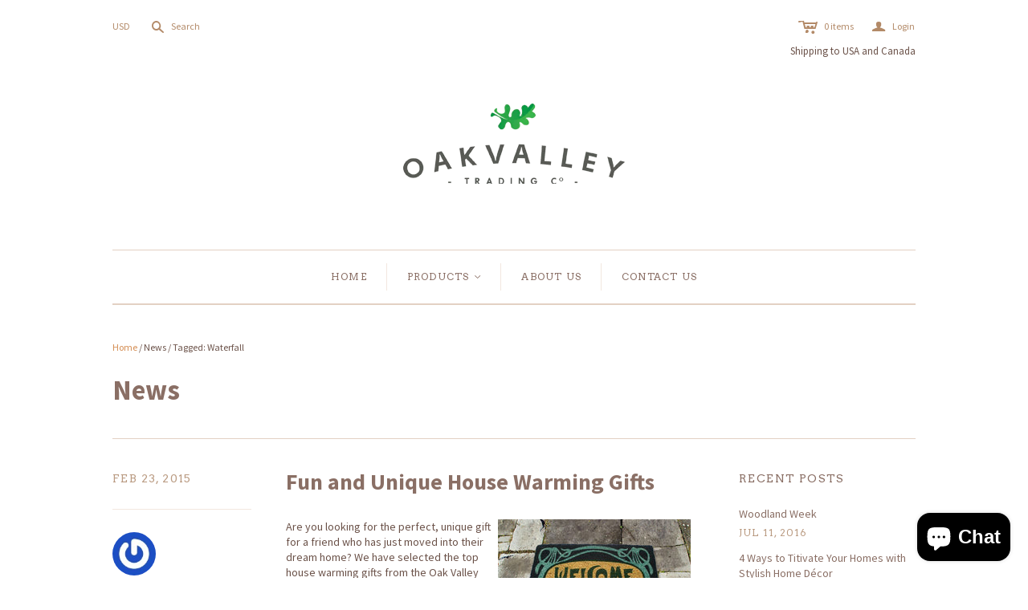

--- FILE ---
content_type: text/html; charset=utf-8
request_url: https://oakvalleydecor.com/blogs/news/tagged/waterfall
body_size: 23033
content:
<!DOCTYPE html>
<!--[if lt IE 7]>      <html class="no-js lt-ie10 lt-ie9 lt-ie8 lt-ie7 ie6"> <![endif]-->
<!--[if IE 7]>         <html class="no-js lt-ie10 lt-ie9 lt-ie8 ie7"> <![endif]-->
<!--[if IE 8]>         <html class="no-js lt-ie10 lt-ie9 ie8"> <![endif]-->
<!--[if IE 9]>         <html class="no-js lt-ie10 ie9"> <![endif]-->
<!--[if gt IE 9]><!--> <html class="no-js"> <!--<![endif]-->
<head>
  <link rel="shortcut icon" href="//oakvalleydecor.com/cdn/shop/t/40/assets/Oakvalleydecor_favicon.png?v=6879282959177728041449606301" type="image/png" />
  <meta charset="utf-8">
  <meta http-equiv="X-UA-Compatible" content="IE=edge,chrome=1">
  <script src="//oakvalleydecor.com/cdn/shop/t/40/assets/jquery-1.9.min.js?v=46707028119550844871448303136" type="text/javascript"></script>

  <title>News&ndash; "Waterfall" &ndash; OakValleyDecor</title>

  

  <meta name="viewport" content="width=device-width" />
  <link href="//oakvalleydecor.com/cdn/shop/t/40/assets/favicon.ico?v=1856" rel="shortcut icon" />

  <meta name="google-site-verification" content="ZaZ4B-Rv8tmnZwKGioPvRgXS9qCz9-dVMtAh8Eq49BQ" />
  <meta name="msvalidate.01" content="A05DB2BDDA51CCE13E5444AADC39A053" />
  <!-- Theme CSS
  ///////////////////////////////////////// -->
  <link href="//oakvalleydecor.com/cdn/shop/t/40/assets/style.scss.css?v=22827093633891333431730305486" rel="stylesheet" type="text/css" media="all" />

  <style>
    
  </style>

  

<meta property="og:site_name" content="OakValleyDecor" />
<meta property="og:url" content="https://oakvalleydecor.com/blogs/news/tagged/waterfall" />
<meta property="og:title" content="News" />


  <meta property="og:type" content="website" />
  
    <meta property="og:image" content="http://oakvalleydecor.com/cdn/shop/t/40/assets/logo.png?v=162594060588182528271448303217" />
    <meta property="og:image:secure_url" content="https://oakvalleydecor.com/cdn/shop/t/40/assets/logo.png?v=162594060588182528271448303217" />
  




<meta name="twitter:card" content="summary">





<meta name="twitter:url" content="https://oakvalleydecor.com/blogs/news/tagged/waterfall">


  <meta name="twitter:title" content="OakValleyDecor" />
  
    <meta name="twitter:image" content="//oakvalleydecor.com/cdn/shop/t/40/assets/logo.png?v=162594060588182528271448303217" />
  


  
<script>
  Theme = {}
  Theme.version = "9.6.6";
  Theme.logo = true;
  Theme.products = new Array();
  Theme.currency = 'USD';
  Theme.currencyFormat = "${{amount}} USD";
  Theme.shippingCalculator = 'false';
  Theme.productImageBorders = true;
  Theme.slideshowPagination = true;
  Theme.autoplaySlideshow = true;
  Theme.autoplayDelay = '5';
  Theme.fullsizeProductViewer = true;
  Theme.moneyFormat = "${{amount}}";
  Theme.moneyFormatCurrency = "${{amount}} USD";
  Theme.shippingCalculator = false;
  Theme.shippingCalcErrorMessage = "Error: zip / postal code {{ error_message }}";
  Theme.shippingCalcMultiRates = "There are {{ number_of_rates }} shipping rates available for {{ address }}, starting at {{ rate }}.";
  Theme.shippingCalcOneRate = "There is one shipping rate available for {{ address }}.";
  Theme.shippingCalcNoRates = "We do not ship to this destination.";
  Theme.shippingCalcRateValues = "{{ rate_title }} at {{ rate }}";
  Theme.addedToCart = "Added to cart";
  Theme.pleaseWait = "Please wait";
  Theme.userLoggedIn = false;
  Theme.userAddress = '';
  Theme.centerHeader = true;
  Theme.showInstagramWidget = false;
  Theme.instagramAccessToken = '';
  Theme.instagramShowTag = false;
  Theme.instagramTag = '';
  Theme.showTwitterWidget = false;
  Theme.twitterWidgetId = '';
  Theme.twitterRetweets = false;

  Theme.cartItemsOne = "item";
  Theme.cartItemsOther = "items";
  Theme.errorGeneral = "We were unable to add this product to your cart. Please try again later. Contact us if you continue to have issues.";
  Theme.errorStock = "Unfortunately, we only have {{ stock }} in stock.";

  
    Theme.currencySwitcher = true
    
      Theme.currencySwitcherFormat = 'money_with_currency_format';
      Theme.moneyFormat = "${{amount}} USD";
    

    
      Theme.defaultCurrency = 'USD';
    
  

  shopCurrency = Theme.currency;

  
    Theme.imageZoom = true;
  

  Theme.ajax = true;
</script>


  <script>window.performance && window.performance.mark && window.performance.mark('shopify.content_for_header.start');</script><meta id="shopify-digital-wallet" name="shopify-digital-wallet" content="/5641249/digital_wallets/dialog">
<meta name="shopify-checkout-api-token" content="7d61c4385577b0c8d5afcd9f084add9f">
<meta id="in-context-paypal-metadata" data-shop-id="5641249" data-venmo-supported="false" data-environment="production" data-locale="en_US" data-paypal-v4="true" data-currency="USD">
<link rel="alternate" type="application/atom+xml" title="Feed" href="/blogs/news/tagged/waterfall.atom" />
<script async="async" src="/checkouts/internal/preloads.js?locale=en-US"></script>
<link rel="preconnect" href="https://shop.app" crossorigin="anonymous">
<script async="async" src="https://shop.app/checkouts/internal/preloads.js?locale=en-US&shop_id=5641249" crossorigin="anonymous"></script>
<script id="shopify-features" type="application/json">{"accessToken":"7d61c4385577b0c8d5afcd9f084add9f","betas":["rich-media-storefront-analytics"],"domain":"oakvalleydecor.com","predictiveSearch":true,"shopId":5641249,"locale":"en"}</script>
<script>var Shopify = Shopify || {};
Shopify.shop = "oakvalleydecor.myshopify.com";
Shopify.locale = "en";
Shopify.currency = {"active":"USD","rate":"1.0"};
Shopify.country = "US";
Shopify.theme = {"name":"atlantic-v9-6-6","id":77985667,"schema_name":null,"schema_version":null,"theme_store_id":null,"role":"main"};
Shopify.theme.handle = "null";
Shopify.theme.style = {"id":null,"handle":null};
Shopify.cdnHost = "oakvalleydecor.com/cdn";
Shopify.routes = Shopify.routes || {};
Shopify.routes.root = "/";</script>
<script type="module">!function(o){(o.Shopify=o.Shopify||{}).modules=!0}(window);</script>
<script>!function(o){function n(){var o=[];function n(){o.push(Array.prototype.slice.apply(arguments))}return n.q=o,n}var t=o.Shopify=o.Shopify||{};t.loadFeatures=n(),t.autoloadFeatures=n()}(window);</script>
<script>
  window.ShopifyPay = window.ShopifyPay || {};
  window.ShopifyPay.apiHost = "shop.app\/pay";
  window.ShopifyPay.redirectState = null;
</script>
<script id="shop-js-analytics" type="application/json">{"pageType":"blog"}</script>
<script defer="defer" async type="module" src="//oakvalleydecor.com/cdn/shopifycloud/shop-js/modules/v2/client.init-shop-cart-sync_BT-GjEfc.en.esm.js"></script>
<script defer="defer" async type="module" src="//oakvalleydecor.com/cdn/shopifycloud/shop-js/modules/v2/chunk.common_D58fp_Oc.esm.js"></script>
<script defer="defer" async type="module" src="//oakvalleydecor.com/cdn/shopifycloud/shop-js/modules/v2/chunk.modal_xMitdFEc.esm.js"></script>
<script type="module">
  await import("//oakvalleydecor.com/cdn/shopifycloud/shop-js/modules/v2/client.init-shop-cart-sync_BT-GjEfc.en.esm.js");
await import("//oakvalleydecor.com/cdn/shopifycloud/shop-js/modules/v2/chunk.common_D58fp_Oc.esm.js");
await import("//oakvalleydecor.com/cdn/shopifycloud/shop-js/modules/v2/chunk.modal_xMitdFEc.esm.js");

  window.Shopify.SignInWithShop?.initShopCartSync?.({"fedCMEnabled":true,"windoidEnabled":true});

</script>
<script>
  window.Shopify = window.Shopify || {};
  if (!window.Shopify.featureAssets) window.Shopify.featureAssets = {};
  window.Shopify.featureAssets['shop-js'] = {"shop-cart-sync":["modules/v2/client.shop-cart-sync_DZOKe7Ll.en.esm.js","modules/v2/chunk.common_D58fp_Oc.esm.js","modules/v2/chunk.modal_xMitdFEc.esm.js"],"init-fed-cm":["modules/v2/client.init-fed-cm_B6oLuCjv.en.esm.js","modules/v2/chunk.common_D58fp_Oc.esm.js","modules/v2/chunk.modal_xMitdFEc.esm.js"],"shop-cash-offers":["modules/v2/client.shop-cash-offers_D2sdYoxE.en.esm.js","modules/v2/chunk.common_D58fp_Oc.esm.js","modules/v2/chunk.modal_xMitdFEc.esm.js"],"shop-login-button":["modules/v2/client.shop-login-button_QeVjl5Y3.en.esm.js","modules/v2/chunk.common_D58fp_Oc.esm.js","modules/v2/chunk.modal_xMitdFEc.esm.js"],"pay-button":["modules/v2/client.pay-button_DXTOsIq6.en.esm.js","modules/v2/chunk.common_D58fp_Oc.esm.js","modules/v2/chunk.modal_xMitdFEc.esm.js"],"shop-button":["modules/v2/client.shop-button_DQZHx9pm.en.esm.js","modules/v2/chunk.common_D58fp_Oc.esm.js","modules/v2/chunk.modal_xMitdFEc.esm.js"],"avatar":["modules/v2/client.avatar_BTnouDA3.en.esm.js"],"init-windoid":["modules/v2/client.init-windoid_CR1B-cfM.en.esm.js","modules/v2/chunk.common_D58fp_Oc.esm.js","modules/v2/chunk.modal_xMitdFEc.esm.js"],"init-shop-for-new-customer-accounts":["modules/v2/client.init-shop-for-new-customer-accounts_C_vY_xzh.en.esm.js","modules/v2/client.shop-login-button_QeVjl5Y3.en.esm.js","modules/v2/chunk.common_D58fp_Oc.esm.js","modules/v2/chunk.modal_xMitdFEc.esm.js"],"init-shop-email-lookup-coordinator":["modules/v2/client.init-shop-email-lookup-coordinator_BI7n9ZSv.en.esm.js","modules/v2/chunk.common_D58fp_Oc.esm.js","modules/v2/chunk.modal_xMitdFEc.esm.js"],"init-shop-cart-sync":["modules/v2/client.init-shop-cart-sync_BT-GjEfc.en.esm.js","modules/v2/chunk.common_D58fp_Oc.esm.js","modules/v2/chunk.modal_xMitdFEc.esm.js"],"shop-toast-manager":["modules/v2/client.shop-toast-manager_DiYdP3xc.en.esm.js","modules/v2/chunk.common_D58fp_Oc.esm.js","modules/v2/chunk.modal_xMitdFEc.esm.js"],"init-customer-accounts":["modules/v2/client.init-customer-accounts_D9ZNqS-Q.en.esm.js","modules/v2/client.shop-login-button_QeVjl5Y3.en.esm.js","modules/v2/chunk.common_D58fp_Oc.esm.js","modules/v2/chunk.modal_xMitdFEc.esm.js"],"init-customer-accounts-sign-up":["modules/v2/client.init-customer-accounts-sign-up_iGw4briv.en.esm.js","modules/v2/client.shop-login-button_QeVjl5Y3.en.esm.js","modules/v2/chunk.common_D58fp_Oc.esm.js","modules/v2/chunk.modal_xMitdFEc.esm.js"],"shop-follow-button":["modules/v2/client.shop-follow-button_CqMgW2wH.en.esm.js","modules/v2/chunk.common_D58fp_Oc.esm.js","modules/v2/chunk.modal_xMitdFEc.esm.js"],"checkout-modal":["modules/v2/client.checkout-modal_xHeaAweL.en.esm.js","modules/v2/chunk.common_D58fp_Oc.esm.js","modules/v2/chunk.modal_xMitdFEc.esm.js"],"shop-login":["modules/v2/client.shop-login_D91U-Q7h.en.esm.js","modules/v2/chunk.common_D58fp_Oc.esm.js","modules/v2/chunk.modal_xMitdFEc.esm.js"],"lead-capture":["modules/v2/client.lead-capture_BJmE1dJe.en.esm.js","modules/v2/chunk.common_D58fp_Oc.esm.js","modules/v2/chunk.modal_xMitdFEc.esm.js"],"payment-terms":["modules/v2/client.payment-terms_Ci9AEqFq.en.esm.js","modules/v2/chunk.common_D58fp_Oc.esm.js","modules/v2/chunk.modal_xMitdFEc.esm.js"]};
</script>
<script id="__st">var __st={"a":5641249,"offset":-18000,"reqid":"c98e3ab1-994f-4dec-bc58-dc6c40ef8f67-1769505089","pageurl":"oakvalleydecor.com\/blogs\/news\/tagged\/waterfall","s":"blogs-5888687","u":"5d0a31f7d055","p":"blog","rtyp":"blog","rid":5888687};</script>
<script>window.ShopifyPaypalV4VisibilityTracking = true;</script>
<script id="captcha-bootstrap">!function(){'use strict';const t='contact',e='account',n='new_comment',o=[[t,t],['blogs',n],['comments',n],[t,'customer']],c=[[e,'customer_login'],[e,'guest_login'],[e,'recover_customer_password'],[e,'create_customer']],r=t=>t.map((([t,e])=>`form[action*='/${t}']:not([data-nocaptcha='true']) input[name='form_type'][value='${e}']`)).join(','),a=t=>()=>t?[...document.querySelectorAll(t)].map((t=>t.form)):[];function s(){const t=[...o],e=r(t);return a(e)}const i='password',u='form_key',d=['recaptcha-v3-token','g-recaptcha-response','h-captcha-response',i],f=()=>{try{return window.sessionStorage}catch{return}},m='__shopify_v',_=t=>t.elements[u];function p(t,e,n=!1){try{const o=window.sessionStorage,c=JSON.parse(o.getItem(e)),{data:r}=function(t){const{data:e,action:n}=t;return t[m]||n?{data:e,action:n}:{data:t,action:n}}(c);for(const[e,n]of Object.entries(r))t.elements[e]&&(t.elements[e].value=n);n&&o.removeItem(e)}catch(o){console.error('form repopulation failed',{error:o})}}const l='form_type',E='cptcha';function T(t){t.dataset[E]=!0}const w=window,h=w.document,L='Shopify',v='ce_forms',y='captcha';let A=!1;((t,e)=>{const n=(g='f06e6c50-85a8-45c8-87d0-21a2b65856fe',I='https://cdn.shopify.com/shopifycloud/storefront-forms-hcaptcha/ce_storefront_forms_captcha_hcaptcha.v1.5.2.iife.js',D={infoText:'Protected by hCaptcha',privacyText:'Privacy',termsText:'Terms'},(t,e,n)=>{const o=w[L][v],c=o.bindForm;if(c)return c(t,g,e,D).then(n);var r;o.q.push([[t,g,e,D],n]),r=I,A||(h.body.append(Object.assign(h.createElement('script'),{id:'captcha-provider',async:!0,src:r})),A=!0)});var g,I,D;w[L]=w[L]||{},w[L][v]=w[L][v]||{},w[L][v].q=[],w[L][y]=w[L][y]||{},w[L][y].protect=function(t,e){n(t,void 0,e),T(t)},Object.freeze(w[L][y]),function(t,e,n,w,h,L){const[v,y,A,g]=function(t,e,n){const i=e?o:[],u=t?c:[],d=[...i,...u],f=r(d),m=r(i),_=r(d.filter((([t,e])=>n.includes(e))));return[a(f),a(m),a(_),s()]}(w,h,L),I=t=>{const e=t.target;return e instanceof HTMLFormElement?e:e&&e.form},D=t=>v().includes(t);t.addEventListener('submit',(t=>{const e=I(t);if(!e)return;const n=D(e)&&!e.dataset.hcaptchaBound&&!e.dataset.recaptchaBound,o=_(e),c=g().includes(e)&&(!o||!o.value);(n||c)&&t.preventDefault(),c&&!n&&(function(t){try{if(!f())return;!function(t){const e=f();if(!e)return;const n=_(t);if(!n)return;const o=n.value;o&&e.removeItem(o)}(t);const e=Array.from(Array(32),(()=>Math.random().toString(36)[2])).join('');!function(t,e){_(t)||t.append(Object.assign(document.createElement('input'),{type:'hidden',name:u})),t.elements[u].value=e}(t,e),function(t,e){const n=f();if(!n)return;const o=[...t.querySelectorAll(`input[type='${i}']`)].map((({name:t})=>t)),c=[...d,...o],r={};for(const[a,s]of new FormData(t).entries())c.includes(a)||(r[a]=s);n.setItem(e,JSON.stringify({[m]:1,action:t.action,data:r}))}(t,e)}catch(e){console.error('failed to persist form',e)}}(e),e.submit())}));const S=(t,e)=>{t&&!t.dataset[E]&&(n(t,e.some((e=>e===t))),T(t))};for(const o of['focusin','change'])t.addEventListener(o,(t=>{const e=I(t);D(e)&&S(e,y())}));const B=e.get('form_key'),M=e.get(l),P=B&&M;t.addEventListener('DOMContentLoaded',(()=>{const t=y();if(P)for(const e of t)e.elements[l].value===M&&p(e,B);[...new Set([...A(),...v().filter((t=>'true'===t.dataset.shopifyCaptcha))])].forEach((e=>S(e,t)))}))}(h,new URLSearchParams(w.location.search),n,t,e,['guest_login'])})(!0,!0)}();</script>
<script integrity="sha256-4kQ18oKyAcykRKYeNunJcIwy7WH5gtpwJnB7kiuLZ1E=" data-source-attribution="shopify.loadfeatures" defer="defer" src="//oakvalleydecor.com/cdn/shopifycloud/storefront/assets/storefront/load_feature-a0a9edcb.js" crossorigin="anonymous"></script>
<script crossorigin="anonymous" defer="defer" src="//oakvalleydecor.com/cdn/shopifycloud/storefront/assets/shopify_pay/storefront-65b4c6d7.js?v=20250812"></script>
<script data-source-attribution="shopify.dynamic_checkout.dynamic.init">var Shopify=Shopify||{};Shopify.PaymentButton=Shopify.PaymentButton||{isStorefrontPortableWallets:!0,init:function(){window.Shopify.PaymentButton.init=function(){};var t=document.createElement("script");t.src="https://oakvalleydecor.com/cdn/shopifycloud/portable-wallets/latest/portable-wallets.en.js",t.type="module",document.head.appendChild(t)}};
</script>
<script data-source-attribution="shopify.dynamic_checkout.buyer_consent">
  function portableWalletsHideBuyerConsent(e){var t=document.getElementById("shopify-buyer-consent"),n=document.getElementById("shopify-subscription-policy-button");t&&n&&(t.classList.add("hidden"),t.setAttribute("aria-hidden","true"),n.removeEventListener("click",e))}function portableWalletsShowBuyerConsent(e){var t=document.getElementById("shopify-buyer-consent"),n=document.getElementById("shopify-subscription-policy-button");t&&n&&(t.classList.remove("hidden"),t.removeAttribute("aria-hidden"),n.addEventListener("click",e))}window.Shopify?.PaymentButton&&(window.Shopify.PaymentButton.hideBuyerConsent=portableWalletsHideBuyerConsent,window.Shopify.PaymentButton.showBuyerConsent=portableWalletsShowBuyerConsent);
</script>
<script data-source-attribution="shopify.dynamic_checkout.cart.bootstrap">document.addEventListener("DOMContentLoaded",(function(){function t(){return document.querySelector("shopify-accelerated-checkout-cart, shopify-accelerated-checkout")}if(t())Shopify.PaymentButton.init();else{new MutationObserver((function(e,n){t()&&(Shopify.PaymentButton.init(),n.disconnect())})).observe(document.body,{childList:!0,subtree:!0})}}));
</script>
<link id="shopify-accelerated-checkout-styles" rel="stylesheet" media="screen" href="https://oakvalleydecor.com/cdn/shopifycloud/portable-wallets/latest/accelerated-checkout-backwards-compat.css" crossorigin="anonymous">
<style id="shopify-accelerated-checkout-cart">
        #shopify-buyer-consent {
  margin-top: 1em;
  display: inline-block;
  width: 100%;
}

#shopify-buyer-consent.hidden {
  display: none;
}

#shopify-subscription-policy-button {
  background: none;
  border: none;
  padding: 0;
  text-decoration: underline;
  font-size: inherit;
  cursor: pointer;
}

#shopify-subscription-policy-button::before {
  box-shadow: none;
}

      </style>

<script>window.performance && window.performance.mark && window.performance.mark('shopify.content_for_header.end');</script>
  
  
<link rel="canonical" href="https://oakvalleydecor.com/blogs/news/tagged/waterfall">





  


<script src="https://cdn.shopify.com/extensions/e8878072-2f6b-4e89-8082-94b04320908d/inbox-1254/assets/inbox-chat-loader.js" type="text/javascript" defer="defer"></script>
<link href="https://monorail-edge.shopifysvc.com" rel="dns-prefetch">
<script>(function(){if ("sendBeacon" in navigator && "performance" in window) {try {var session_token_from_headers = performance.getEntriesByType('navigation')[0].serverTiming.find(x => x.name == '_s').description;} catch {var session_token_from_headers = undefined;}var session_cookie_matches = document.cookie.match(/_shopify_s=([^;]*)/);var session_token_from_cookie = session_cookie_matches && session_cookie_matches.length === 2 ? session_cookie_matches[1] : "";var session_token = session_token_from_headers || session_token_from_cookie || "";function handle_abandonment_event(e) {var entries = performance.getEntries().filter(function(entry) {return /monorail-edge.shopifysvc.com/.test(entry.name);});if (!window.abandonment_tracked && entries.length === 0) {window.abandonment_tracked = true;var currentMs = Date.now();var navigation_start = performance.timing.navigationStart;var payload = {shop_id: 5641249,url: window.location.href,navigation_start,duration: currentMs - navigation_start,session_token,page_type: "blog"};window.navigator.sendBeacon("https://monorail-edge.shopifysvc.com/v1/produce", JSON.stringify({schema_id: "online_store_buyer_site_abandonment/1.1",payload: payload,metadata: {event_created_at_ms: currentMs,event_sent_at_ms: currentMs}}));}}window.addEventListener('pagehide', handle_abandonment_event);}}());</script>
<script id="web-pixels-manager-setup">(function e(e,d,r,n,o){if(void 0===o&&(o={}),!Boolean(null===(a=null===(i=window.Shopify)||void 0===i?void 0:i.analytics)||void 0===a?void 0:a.replayQueue)){var i,a;window.Shopify=window.Shopify||{};var t=window.Shopify;t.analytics=t.analytics||{};var s=t.analytics;s.replayQueue=[],s.publish=function(e,d,r){return s.replayQueue.push([e,d,r]),!0};try{self.performance.mark("wpm:start")}catch(e){}var l=function(){var e={modern:/Edge?\/(1{2}[4-9]|1[2-9]\d|[2-9]\d{2}|\d{4,})\.\d+(\.\d+|)|Firefox\/(1{2}[4-9]|1[2-9]\d|[2-9]\d{2}|\d{4,})\.\d+(\.\d+|)|Chrom(ium|e)\/(9{2}|\d{3,})\.\d+(\.\d+|)|(Maci|X1{2}).+ Version\/(15\.\d+|(1[6-9]|[2-9]\d|\d{3,})\.\d+)([,.]\d+|)( \(\w+\)|)( Mobile\/\w+|) Safari\/|Chrome.+OPR\/(9{2}|\d{3,})\.\d+\.\d+|(CPU[ +]OS|iPhone[ +]OS|CPU[ +]iPhone|CPU IPhone OS|CPU iPad OS)[ +]+(15[._]\d+|(1[6-9]|[2-9]\d|\d{3,})[._]\d+)([._]\d+|)|Android:?[ /-](13[3-9]|1[4-9]\d|[2-9]\d{2}|\d{4,})(\.\d+|)(\.\d+|)|Android.+Firefox\/(13[5-9]|1[4-9]\d|[2-9]\d{2}|\d{4,})\.\d+(\.\d+|)|Android.+Chrom(ium|e)\/(13[3-9]|1[4-9]\d|[2-9]\d{2}|\d{4,})\.\d+(\.\d+|)|SamsungBrowser\/([2-9]\d|\d{3,})\.\d+/,legacy:/Edge?\/(1[6-9]|[2-9]\d|\d{3,})\.\d+(\.\d+|)|Firefox\/(5[4-9]|[6-9]\d|\d{3,})\.\d+(\.\d+|)|Chrom(ium|e)\/(5[1-9]|[6-9]\d|\d{3,})\.\d+(\.\d+|)([\d.]+$|.*Safari\/(?![\d.]+ Edge\/[\d.]+$))|(Maci|X1{2}).+ Version\/(10\.\d+|(1[1-9]|[2-9]\d|\d{3,})\.\d+)([,.]\d+|)( \(\w+\)|)( Mobile\/\w+|) Safari\/|Chrome.+OPR\/(3[89]|[4-9]\d|\d{3,})\.\d+\.\d+|(CPU[ +]OS|iPhone[ +]OS|CPU[ +]iPhone|CPU IPhone OS|CPU iPad OS)[ +]+(10[._]\d+|(1[1-9]|[2-9]\d|\d{3,})[._]\d+)([._]\d+|)|Android:?[ /-](13[3-9]|1[4-9]\d|[2-9]\d{2}|\d{4,})(\.\d+|)(\.\d+|)|Mobile Safari.+OPR\/([89]\d|\d{3,})\.\d+\.\d+|Android.+Firefox\/(13[5-9]|1[4-9]\d|[2-9]\d{2}|\d{4,})\.\d+(\.\d+|)|Android.+Chrom(ium|e)\/(13[3-9]|1[4-9]\d|[2-9]\d{2}|\d{4,})\.\d+(\.\d+|)|Android.+(UC? ?Browser|UCWEB|U3)[ /]?(15\.([5-9]|\d{2,})|(1[6-9]|[2-9]\d|\d{3,})\.\d+)\.\d+|SamsungBrowser\/(5\.\d+|([6-9]|\d{2,})\.\d+)|Android.+MQ{2}Browser\/(14(\.(9|\d{2,})|)|(1[5-9]|[2-9]\d|\d{3,})(\.\d+|))(\.\d+|)|K[Aa][Ii]OS\/(3\.\d+|([4-9]|\d{2,})\.\d+)(\.\d+|)/},d=e.modern,r=e.legacy,n=navigator.userAgent;return n.match(d)?"modern":n.match(r)?"legacy":"unknown"}(),u="modern"===l?"modern":"legacy",c=(null!=n?n:{modern:"",legacy:""})[u],f=function(e){return[e.baseUrl,"/wpm","/b",e.hashVersion,"modern"===e.buildTarget?"m":"l",".js"].join("")}({baseUrl:d,hashVersion:r,buildTarget:u}),m=function(e){var d=e.version,r=e.bundleTarget,n=e.surface,o=e.pageUrl,i=e.monorailEndpoint;return{emit:function(e){var a=e.status,t=e.errorMsg,s=(new Date).getTime(),l=JSON.stringify({metadata:{event_sent_at_ms:s},events:[{schema_id:"web_pixels_manager_load/3.1",payload:{version:d,bundle_target:r,page_url:o,status:a,surface:n,error_msg:t},metadata:{event_created_at_ms:s}}]});if(!i)return console&&console.warn&&console.warn("[Web Pixels Manager] No Monorail endpoint provided, skipping logging."),!1;try{return self.navigator.sendBeacon.bind(self.navigator)(i,l)}catch(e){}var u=new XMLHttpRequest;try{return u.open("POST",i,!0),u.setRequestHeader("Content-Type","text/plain"),u.send(l),!0}catch(e){return console&&console.warn&&console.warn("[Web Pixels Manager] Got an unhandled error while logging to Monorail."),!1}}}}({version:r,bundleTarget:l,surface:e.surface,pageUrl:self.location.href,monorailEndpoint:e.monorailEndpoint});try{o.browserTarget=l,function(e){var d=e.src,r=e.async,n=void 0===r||r,o=e.onload,i=e.onerror,a=e.sri,t=e.scriptDataAttributes,s=void 0===t?{}:t,l=document.createElement("script"),u=document.querySelector("head"),c=document.querySelector("body");if(l.async=n,l.src=d,a&&(l.integrity=a,l.crossOrigin="anonymous"),s)for(var f in s)if(Object.prototype.hasOwnProperty.call(s,f))try{l.dataset[f]=s[f]}catch(e){}if(o&&l.addEventListener("load",o),i&&l.addEventListener("error",i),u)u.appendChild(l);else{if(!c)throw new Error("Did not find a head or body element to append the script");c.appendChild(l)}}({src:f,async:!0,onload:function(){if(!function(){var e,d;return Boolean(null===(d=null===(e=window.Shopify)||void 0===e?void 0:e.analytics)||void 0===d?void 0:d.initialized)}()){var d=window.webPixelsManager.init(e)||void 0;if(d){var r=window.Shopify.analytics;r.replayQueue.forEach((function(e){var r=e[0],n=e[1],o=e[2];d.publishCustomEvent(r,n,o)})),r.replayQueue=[],r.publish=d.publishCustomEvent,r.visitor=d.visitor,r.initialized=!0}}},onerror:function(){return m.emit({status:"failed",errorMsg:"".concat(f," has failed to load")})},sri:function(e){var d=/^sha384-[A-Za-z0-9+/=]+$/;return"string"==typeof e&&d.test(e)}(c)?c:"",scriptDataAttributes:o}),m.emit({status:"loading"})}catch(e){m.emit({status:"failed",errorMsg:(null==e?void 0:e.message)||"Unknown error"})}}})({shopId: 5641249,storefrontBaseUrl: "https://oakvalleydecor.com",extensionsBaseUrl: "https://extensions.shopifycdn.com/cdn/shopifycloud/web-pixels-manager",monorailEndpoint: "https://monorail-edge.shopifysvc.com/unstable/produce_batch",surface: "storefront-renderer",enabledBetaFlags: ["2dca8a86"],webPixelsConfigList: [{"id":"51347531","eventPayloadVersion":"v1","runtimeContext":"LAX","scriptVersion":"1","type":"CUSTOM","privacyPurposes":["MARKETING"],"name":"Meta pixel (migrated)"},{"id":"71139403","eventPayloadVersion":"v1","runtimeContext":"LAX","scriptVersion":"1","type":"CUSTOM","privacyPurposes":["ANALYTICS"],"name":"Google Analytics tag (migrated)"},{"id":"shopify-app-pixel","configuration":"{}","eventPayloadVersion":"v1","runtimeContext":"STRICT","scriptVersion":"0450","apiClientId":"shopify-pixel","type":"APP","privacyPurposes":["ANALYTICS","MARKETING"]},{"id":"shopify-custom-pixel","eventPayloadVersion":"v1","runtimeContext":"LAX","scriptVersion":"0450","apiClientId":"shopify-pixel","type":"CUSTOM","privacyPurposes":["ANALYTICS","MARKETING"]}],isMerchantRequest: false,initData: {"shop":{"name":"OakValleyDecor","paymentSettings":{"currencyCode":"USD"},"myshopifyDomain":"oakvalleydecor.myshopify.com","countryCode":"CA","storefrontUrl":"https:\/\/oakvalleydecor.com"},"customer":null,"cart":null,"checkout":null,"productVariants":[],"purchasingCompany":null},},"https://oakvalleydecor.com/cdn","fcfee988w5aeb613cpc8e4bc33m6693e112",{"modern":"","legacy":""},{"shopId":"5641249","storefrontBaseUrl":"https:\/\/oakvalleydecor.com","extensionBaseUrl":"https:\/\/extensions.shopifycdn.com\/cdn\/shopifycloud\/web-pixels-manager","surface":"storefront-renderer","enabledBetaFlags":"[\"2dca8a86\"]","isMerchantRequest":"false","hashVersion":"fcfee988w5aeb613cpc8e4bc33m6693e112","publish":"custom","events":"[[\"page_viewed\",{}]]"});</script><script>
  window.ShopifyAnalytics = window.ShopifyAnalytics || {};
  window.ShopifyAnalytics.meta = window.ShopifyAnalytics.meta || {};
  window.ShopifyAnalytics.meta.currency = 'USD';
  var meta = {"page":{"pageType":"blog","resourceType":"blog","resourceId":5888687,"requestId":"c98e3ab1-994f-4dec-bc58-dc6c40ef8f67-1769505089"}};
  for (var attr in meta) {
    window.ShopifyAnalytics.meta[attr] = meta[attr];
  }
</script>
<script class="analytics">
  (function () {
    var customDocumentWrite = function(content) {
      var jquery = null;

      if (window.jQuery) {
        jquery = window.jQuery;
      } else if (window.Checkout && window.Checkout.$) {
        jquery = window.Checkout.$;
      }

      if (jquery) {
        jquery('body').append(content);
      }
    };

    var hasLoggedConversion = function(token) {
      if (token) {
        return document.cookie.indexOf('loggedConversion=' + token) !== -1;
      }
      return false;
    }

    var setCookieIfConversion = function(token) {
      if (token) {
        var twoMonthsFromNow = new Date(Date.now());
        twoMonthsFromNow.setMonth(twoMonthsFromNow.getMonth() + 2);

        document.cookie = 'loggedConversion=' + token + '; expires=' + twoMonthsFromNow;
      }
    }

    var trekkie = window.ShopifyAnalytics.lib = window.trekkie = window.trekkie || [];
    if (trekkie.integrations) {
      return;
    }
    trekkie.methods = [
      'identify',
      'page',
      'ready',
      'track',
      'trackForm',
      'trackLink'
    ];
    trekkie.factory = function(method) {
      return function() {
        var args = Array.prototype.slice.call(arguments);
        args.unshift(method);
        trekkie.push(args);
        return trekkie;
      };
    };
    for (var i = 0; i < trekkie.methods.length; i++) {
      var key = trekkie.methods[i];
      trekkie[key] = trekkie.factory(key);
    }
    trekkie.load = function(config) {
      trekkie.config = config || {};
      trekkie.config.initialDocumentCookie = document.cookie;
      var first = document.getElementsByTagName('script')[0];
      var script = document.createElement('script');
      script.type = 'text/javascript';
      script.onerror = function(e) {
        var scriptFallback = document.createElement('script');
        scriptFallback.type = 'text/javascript';
        scriptFallback.onerror = function(error) {
                var Monorail = {
      produce: function produce(monorailDomain, schemaId, payload) {
        var currentMs = new Date().getTime();
        var event = {
          schema_id: schemaId,
          payload: payload,
          metadata: {
            event_created_at_ms: currentMs,
            event_sent_at_ms: currentMs
          }
        };
        return Monorail.sendRequest("https://" + monorailDomain + "/v1/produce", JSON.stringify(event));
      },
      sendRequest: function sendRequest(endpointUrl, payload) {
        // Try the sendBeacon API
        if (window && window.navigator && typeof window.navigator.sendBeacon === 'function' && typeof window.Blob === 'function' && !Monorail.isIos12()) {
          var blobData = new window.Blob([payload], {
            type: 'text/plain'
          });

          if (window.navigator.sendBeacon(endpointUrl, blobData)) {
            return true;
          } // sendBeacon was not successful

        } // XHR beacon

        var xhr = new XMLHttpRequest();

        try {
          xhr.open('POST', endpointUrl);
          xhr.setRequestHeader('Content-Type', 'text/plain');
          xhr.send(payload);
        } catch (e) {
          console.log(e);
        }

        return false;
      },
      isIos12: function isIos12() {
        return window.navigator.userAgent.lastIndexOf('iPhone; CPU iPhone OS 12_') !== -1 || window.navigator.userAgent.lastIndexOf('iPad; CPU OS 12_') !== -1;
      }
    };
    Monorail.produce('monorail-edge.shopifysvc.com',
      'trekkie_storefront_load_errors/1.1',
      {shop_id: 5641249,
      theme_id: 77985667,
      app_name: "storefront",
      context_url: window.location.href,
      source_url: "//oakvalleydecor.com/cdn/s/trekkie.storefront.a804e9514e4efded663580eddd6991fcc12b5451.min.js"});

        };
        scriptFallback.async = true;
        scriptFallback.src = '//oakvalleydecor.com/cdn/s/trekkie.storefront.a804e9514e4efded663580eddd6991fcc12b5451.min.js';
        first.parentNode.insertBefore(scriptFallback, first);
      };
      script.async = true;
      script.src = '//oakvalleydecor.com/cdn/s/trekkie.storefront.a804e9514e4efded663580eddd6991fcc12b5451.min.js';
      first.parentNode.insertBefore(script, first);
    };
    trekkie.load(
      {"Trekkie":{"appName":"storefront","development":false,"defaultAttributes":{"shopId":5641249,"isMerchantRequest":null,"themeId":77985667,"themeCityHash":"4430983709397189705","contentLanguage":"en","currency":"USD","eventMetadataId":"4a650fb9-20d4-406d-9dff-5fdf77da9a53"},"isServerSideCookieWritingEnabled":true,"monorailRegion":"shop_domain","enabledBetaFlags":["65f19447"]},"Session Attribution":{},"S2S":{"facebookCapiEnabled":false,"source":"trekkie-storefront-renderer","apiClientId":580111}}
    );

    var loaded = false;
    trekkie.ready(function() {
      if (loaded) return;
      loaded = true;

      window.ShopifyAnalytics.lib = window.trekkie;

      var originalDocumentWrite = document.write;
      document.write = customDocumentWrite;
      try { window.ShopifyAnalytics.merchantGoogleAnalytics.call(this); } catch(error) {};
      document.write = originalDocumentWrite;

      window.ShopifyAnalytics.lib.page(null,{"pageType":"blog","resourceType":"blog","resourceId":5888687,"requestId":"c98e3ab1-994f-4dec-bc58-dc6c40ef8f67-1769505089","shopifyEmitted":true});

      var match = window.location.pathname.match(/checkouts\/(.+)\/(thank_you|post_purchase)/)
      var token = match? match[1]: undefined;
      if (!hasLoggedConversion(token)) {
        setCookieIfConversion(token);
        
      }
    });


        var eventsListenerScript = document.createElement('script');
        eventsListenerScript.async = true;
        eventsListenerScript.src = "//oakvalleydecor.com/cdn/shopifycloud/storefront/assets/shop_events_listener-3da45d37.js";
        document.getElementsByTagName('head')[0].appendChild(eventsListenerScript);

})();</script>
  <script>
  if (!window.ga || (window.ga && typeof window.ga !== 'function')) {
    window.ga = function ga() {
      (window.ga.q = window.ga.q || []).push(arguments);
      if (window.Shopify && window.Shopify.analytics && typeof window.Shopify.analytics.publish === 'function') {
        window.Shopify.analytics.publish("ga_stub_called", {}, {sendTo: "google_osp_migration"});
      }
      console.error("Shopify's Google Analytics stub called with:", Array.from(arguments), "\nSee https://help.shopify.com/manual/promoting-marketing/pixels/pixel-migration#google for more information.");
    };
    if (window.Shopify && window.Shopify.analytics && typeof window.Shopify.analytics.publish === 'function') {
      window.Shopify.analytics.publish("ga_stub_initialized", {}, {sendTo: "google_osp_migration"});
    }
  }
</script>
<script
  defer
  src="https://oakvalleydecor.com/cdn/shopifycloud/perf-kit/shopify-perf-kit-3.0.4.min.js"
  data-application="storefront-renderer"
  data-shop-id="5641249"
  data-render-region="gcp-us-east1"
  data-page-type="blog"
  data-theme-instance-id="77985667"
  data-theme-name=""
  data-theme-version=""
  data-monorail-region="shop_domain"
  data-resource-timing-sampling-rate="10"
  data-shs="true"
  data-shs-beacon="true"
  data-shs-export-with-fetch="true"
  data-shs-logs-sample-rate="1"
  data-shs-beacon-endpoint="https://oakvalleydecor.com/api/collect"
></script>
</head>




<body class="header-centered template-blog    ">

  <div id="fb-root"></div>
  <script>(function(d, s, id) {
    var js, fjs = d.getElementsByTagName(s)[0];
    if (d.getElementById(id)) return;
    js = d.createElement(s); js.id = id;
    js.src = "//connect.facebook.net/en_US/all.js#xfbml=1&appId=187795038002910";
    fjs.parentNode.insertBefore(js, fjs);
  }(document, 'script', 'facebook-jssdk'));</script>

  <header class="main-header-wrap">

  <section class="main-header content-area">

    <!-- Action links
    ============================================= -->
    <div class="action-links clearfix">

      <div class="tools clearfix">
        <div class="tools-left">
          
            <div class="select-wrapper currency-switcher">
              <div class="selected-currency"></div><span class="drop-arrow"></span>
              <select id="currencies" name="currencies">
                
                
                <option value="USD" selected="selected">USD</option>
                
                  
                
              </select>
            </div>
          

          <a class="search" href="#"><span class="icon">s</span><label>Search</label></a>
        </div>

        <div class="tools-right">
          <div class="mini-cart-wrap" href="#">
            <span class="icon">c</span><label><span class="item-count">0</span> items</label>
            <div class="mini-cart account-enabled empty-cart">
              <div class="arrow"></div>
              <div class="mini-cart-items-wrap">

                  <p class="no-items">Your cart is currently empty!</p>

                  
              </div>
              <div class="options clearfix">
                <a class="action-button view-cart desaturated" href="/cart">View cart</a>
                <a class="action-button checkout" href="/checkout">Checkout</a>
              </div>
            </div>
          </div>

          

            
              <a class="account-options" href="/account/login">
                <span class="icon">a</span>Login
              </a>
            
<p style="font-size:13px;">Shipping to USA and Canada</p>
          
        </div>
      </div>

      
      

      <h2 class="store-title">
        
          <a href="/">
            <img alt="OakValleyDecor logo" class='regular-logo' src="//oakvalleydecor.com/cdn/shop/t/40/assets/logo.png?v=162594060588182528271448303217" alt="Whether You&#39;re Looking for Home &amp; Garden Décor Catalogs; Oakvalley Décor Has Unique Catalogs From Hi-Line Gift for your Home &amp; Garden Decor Online.">
            <img alt="OakValleyDecor logo" class='retina-logo' src="//oakvalleydecor.com/cdn/shop/t/40/assets/logo-retina.png?v=131243265059205404441455196516" alt="Whether You&#39;re Looking for Home &amp; Garden Décor Catalogs; Oakvalley Décor Has Unique Catalogs From Hi-Line Gift for your Home &amp; Garden Decor Online.">
          </a>
        
      </h2>

    </div>

    <div class="search-wrap full">
      <form action="/search" method="get">
        <input class="search-input" name="q" type="text" placeholder="Search" value="">
        <span class="icon">s</span>
      </form>
    </div>


    <!-- Compact navigation
    ============================================= -->
    <nav class="compact bordered dark account-enabled currency-enabled">
      <ul>
        <li class="nav-item dropdown first">
          <span class="border"></span>
          <div><span class="icon">n</span></div>
        </li><li class="nav-item currency">
          <div class="select-wrapper currency-switcher">
            <div class="selected-currency"></div><span class="drop-arrow"><</span>
            <select id="currencies" name="currencies">
              
              
              <option value="USD" selected="selected">USD</option>
              
                
              
            </select>
          </div>
        </li><li class="nav-item account">
          <a href="/account"><span class="icon">a</span></a>
        </li><li class="nav-item cart">
          <a href="/cart">
            <span class="icon">c</span>
          </a>
        </li><li class="nav-item last search">
          <div><span class="icon">s</span></div>
        </li><li class="search-outer-wrap">
          <div class="search-wrap">
            <form action="/search" method="get">
              <input class="search-input" name="q" type="text" placeholder="Search" value="">
              <span class="icon">s</span>
            </form>
          </div>
        </li>
      </ul>
    </nav>


    <!-- Full navigation
    ============================================= -->
    <nav class="full bordered dark">

      <!-- Main nav
      ++++++++++++++++++++++++++++ -->
      <ul>

        <li class="nav-item first     ">

          

          
          

          
          

            
            <a class="label" href="/">
            
              Home
            
          </a>

            
        </li><li class="nav-item   has-mega-nav   ">

          

          
          

          
          

            <span class="border"></span>
            <a class="label" href="/collections">
            
              Products
            
          <span class="icon"><</span></a>

            
        </li><li class="nav-item      ">

          

          
          

          
          

            
            <a class="label" href="http://oakvalleydecor.com/pages/about-us">
            
              About Us
            
          </a>

            
        </li><li class="nav-item  last    ">

          

          
          

          
          

            
            <a class="label" href="/pages/contact">
            
              Contact Us
            
          </a>

            
        </li>
      </ul>
      <!-- ++++++++++++++++++++++++++++ -->

    </nav>
  </section>

  <!-- Mobile navigation
  ============================================= -->
  <section class="mobile-dropdown dark">
    <ul class="list primary">
      

        

        

        
        

        
        

        <li class="list-item first  ">
          <a href="/">
          
            Home
          
        </a>

          

          

        </li>

      

        

        

        
        

        
        

        <li class="list-item   dropdown">
          <a href="/collections">
          
            Products
          
        <span class="icon"></span></a>

          

            <ul class="list secondary">

              
                <li class="list-item dropdown">
                  <a href="">Garden Décor<span class="icon"></span></a>
                  <ul class="list tertiary">
                    

                      
                      
                      

                      <li class="list-item ">
                        <a href="/collections/animal-garden-statues">Animal Garden Statues</a>

                        

                      </li>

                    

                      
                      
                      

                      <li class="list-item ">
                        <a href="/collections/religious-garden-statues">Religious Garden Statues</a>

                        

                      </li>

                    

                      
                      
                      

                      <li class="list-item ">
                        <a href="/collections/buddha-garden-statues">Buddha Garden Statues</a>

                        

                      </li>

                    

                      
                      
                      

                      <li class="list-item ">
                        <a href="/collections/angel-fairy-garden-statues">Angel & Fairy Garden Statues</a>

                        

                      </li>

                    

                      
                      
                      

                      <li class="list-item ">
                        <a href="/collections/outdoor-garden-fountains">Outdoor Garden Fountains</a>

                        

                      </li>

                    

                      
                      
                      

                      <li class="list-item ">
                        <a href="/collections/table-top-fountains">Table Top Fountains</a>

                        

                      </li>

                    

                      
                      
                      

                      <li class="list-item ">
                        <a href="/collections/fairy-garden-miniatures">Fairy Garden Miniatures</a>

                        

                      </li>

                    

                      
                      
                      

                      <li class="list-item ">
                        <a href="/collections/gnomes-garden-accent-statues">Garden Accent & Gnomes Statues</a>

                        

                      </li>

                    

                      
                      
                      

                      <li class="list-item ">
                        <a href="/collections/outdoor-urns-planters">Outdoor Urns & Planters</a>

                        

                      </li>

                    

                      
                      
                      

                      <li class="list-item ">
                        <a href="/collections/decorative-garden-furniture">Decorative Garden Furniture</a>

                        

                      </li>

                    

                      
                      
                      

                      <li class="list-item ">
                        <a href="/collections/garden-stakes-floaters">Garden Stakes and Floaters</a>

                        

                      </li>

                    
                  </ul>
                </li>
              

              
                <li class="list-item dropdown">
                  <a href="">Home Décor<span class="icon"></span></a>
                  <ul class="list tertiary">
                    

                      
                      
                      

                      <li class="list-item ">
                        <a href="/collections/angel-fairy-garden-statues">Angel & Fairy Statues</a>

                        

                      </li>

                    

                      
                      
                      

                      <li class="list-item ">
                        <a href="/collections/buddha-garden-statues">Buddha Statues</a>

                        

                      </li>

                    

                      
                      
                      

                      <li class="list-item ">
                        <a href="/collections/religious-garden-statues"> Religious Statues</a>

                        

                      </li>

                    

                      
                      
                      

                      <li class="list-item ">
                        <a href="/collections/warren-stratford-figurines-collection">Warren Stratford Figurines Collection</a>

                        

                      </li>

                    

                      
                      
                      

                      <li class="list-item ">
                        <a href="/collections/lighted-wall-art-pictures">Illuminated Paintings</a>

                        

                      </li>

                    

                      
                      
                      

                      <li class="list-item ">
                        <a href="/collections/vintage-car-decor-shelves">Vintage Car Décor Shelves</a>

                        

                      </li>

                    
                  </ul>
                </li>
              

              
                <li class="list-item dropdown">
                  <a href="">Decorative Lights<span class="icon"></span></a>
                  <ul class="list tertiary">
                    

                      
                      
                      

                      <li class="list-item ">
                        <a href="/collections/led-decorative-trees">LED Decorative Trees</a>

                        

                      </li>

                    

                      
                      
                      

                      <li class="list-item ">
                        <a href="/collections/led-christmas-lights">LED Christmas Lights</a>

                        

                      </li>

                    

                      
                      
                      

                      <li class="list-item ">
                        <a href="/collections/led-snowfall-lights">LED Snowfall Lights</a>

                        

                      </li>

                    

                      
                      
                      

                      <li class="list-item ">
                        <a href="/collections/illuminated-floral-lights">Illuminated Floral Lights</a>

                        

                      </li>

                    

                      
                      
                      

                      <li class="list-item ">
                        <a href="/collections/led-decoration-lights">LED Decoration Lights</a>

                        

                      </li>

                    

                      
                      
                      

                      <li class="list-item ">
                        <a href="/collections/flameless-battery-candles">Flameless Battery Candles and Candle Holders</a>

                        

                      </li>

                    

                      
                      
                      

                      <li class="list-item ">
                        <a href="/collections/led-string-rope-lights">LED String & Rope Lights</a>

                        

                      </li>

                    
                  </ul>
                </li>
              

            </ul>

          

          

        </li>

      

        

        

        
        

        
        

        <li class="list-item   ">
          <a href="http://oakvalleydecor.com/pages/about-us">
          
            About Us
          
        </a>

          

          

        </li>

      

        

        

        
        

        
        

        <li class="list-item  last ">
          <a href="/pages/contact">
          
            Contact Us
          
        </a>

          

          

        </li>

      
    </ul>
  </section>

  
  
  

  

  

  

  <!-- Mega navigation
  ============================================= -->
  <section class="mega-nav dark">
    <div class="mega-nav-wrap content-area">

        <!-- Main mega list
        ++++++++++++++++++++++++++++ -->
        <ul class="main-list mega-nav-list clearfix">
          
          <li class="list first clearfix">

            <h2 class="label">
              Garden Décor
            </h2>
            <ul data-list="garden-decor" class="list-wrap">
              

                
                  
                  
                  

                  <li class="list-item one-column"><a data-category="animal-garden-statues" class="item " href="/collections/animal-garden-statues">Animal Garden Statues</a></li>
                

              

                
                  
                  
                  

                  <li class="list-item one-column"><a data-category="religious-garden-statues" class="item " href="/collections/religious-garden-statues">Religious Garden Statues</a></li>
                

              

                
                  
                  
                  

                  <li class="list-item one-column"><a data-category="buddha-garden-statues" class="item " href="/collections/buddha-garden-statues">Buddha Garden Statues</a></li>
                

              

                
                  
                  
                  

                  <li class="list-item one-column"><a data-category="angel-fairy-garden-statues" class="item " href="/collections/angel-fairy-garden-statues">Angel & Fairy Garden Statues</a></li>
                

              

                
                  
                  
                  

                  <li class="list-item one-column"><a data-category="outdoor-garden-fountains" class="item " href="/collections/outdoor-garden-fountains">Outdoor Garden Fountains</a></li>
                

              

                
                  
                  
                  

                  <li class="list-item one-column"><a data-category="table-top-fountains" class="item " href="/collections/table-top-fountains">Table Top Fountains</a></li>
                

              

                
                  
                  
                  

                  <li class="list-item one-column"><a data-category="fairy-garden-miniatures" class="item " href="/collections/fairy-garden-miniatures">Fairy Garden Miniatures</a></li>
                

              

                
                  
                  
                  

                  <li class="list-item one-column"><a data-category="garden-accent-gnomes-statues" class="item " href="/collections/gnomes-garden-accent-statues">Garden Accent & Gnomes Statues</a></li>
                

              

                
                  
                  
                  

                  <li class="list-item one-column"><a data-category="outdoor-urns-planters" class="item " href="/collections/outdoor-urns-planters">Outdoor Urns & Planters</a></li>
                

              

                
                  
                  
                  

                  <li class="list-item one-column"><a data-category="decorative-garden-furniture" class="item " href="/collections/decorative-garden-furniture">Decorative Garden Furniture</a></li>
                

              

                
                  
                  
                  

                  <li class="list-item one-column"><a data-category="garden-stakes-and-floaters" class="item " href="/collections/garden-stakes-floaters">Garden Stakes and Floaters</a></li>
                

              
            </ul>

          </li><li class="list clearfix">

              <h2 class="label">
                Home Décor
              </h2>
              <ul data-list="home-decor" class="list-wrap">
                

                  
                    
                    
                    

                    <li class="list-item one-column"><a data-category="angel-fairy-statues" class="item " href="/collections/angel-fairy-garden-statues">Angel & Fairy Statues</a></li>
                  

                

                  
                    
                    
                    

                    <li class="list-item one-column"><a data-category="buddha-statues" class="item " href="/collections/buddha-garden-statues">Buddha Statues</a></li>
                  

                

                  
                    
                    
                    

                    <li class="list-item one-column"><a data-category="religious-statues" class="item " href="/collections/religious-garden-statues"> Religious Statues</a></li>
                  

                

                  
                    
                    
                    

                    <li class="list-item one-column"><a data-category="warren-stratford-figurines-collection" class="item " href="/collections/warren-stratford-figurines-collection">Warren Stratford Figurines Collection</a></li>
                  

                

                  
                    
                    
                    

                    <li class="list-item one-column"><a data-category="illuminated-paintings" class="item " href="/collections/lighted-wall-art-pictures">Illuminated Paintings</a></li>
                  

                

                  
                    
                    
                    

                    <li class="list-item one-column"><a data-category="vintage-car-decor-shelves" class="item " href="/collections/vintage-car-decor-shelves">Vintage Car Décor Shelves</a></li>
                  

                
              </ul>

          </li><li class="list clearfix">

            <h2 class="label">
              Decorative Lights
            </h2>
            <ul data-list="decorative-lights" class="list-wrap">
              

                
                  
                  
                  

                  <li class="list-item one-column"><a data-category="led-decorative-trees" class="item " href="/collections/led-decorative-trees">LED Decorative Trees</a></li>
                

              

                
                  
                  
                  

                  <li class="list-item one-column"><a data-category="led-christmas-lights" class="item " href="/collections/led-christmas-lights">LED Christmas Lights</a></li>
                

              

                
                  
                  
                  

                  <li class="list-item one-column"><a data-category="led-snowfall-lights" class="item " href="/collections/led-snowfall-lights">LED Snowfall Lights</a></li>
                

              

                
                  
                  
                  

                  <li class="list-item one-column"><a data-category="illuminated-floral-lights" class="item " href="/collections/illuminated-floral-lights">Illuminated Floral Lights</a></li>
                

              

                
                  
                  
                  

                  <li class="list-item one-column"><a data-category="led-decoration-lights" class="item " href="/collections/led-decoration-lights">LED Decoration Lights</a></li>
                

              

                
                  
                  
                  

                  <li class="list-item one-column"><a data-category="flameless-battery-candles-and-candle-holders" class="item " href="/collections/flameless-battery-candles">Flameless Battery Candles and Candle Holders</a></li>
                

              

                
                  
                  
                  

                  <li class="list-item one-column"><a data-category="led-string-rope-lights" class="item " href="/collections/led-string-rope-lights">LED String & Rope Lights</a></li>
                

              
            </ul>

          </li>
        </ul>

        <!-- Expanded mega list
        ++++++++++++++++++++++++++++ -->
        <ul class="expanded-list mega-nav-list clearfix">

          <li class="back"></li><li data-list="garden-decor" class="list   clearfix">

            <h2 class="label">Garden Décor</h2>
            <ul class="list-wrap">
              

                
                
                

                <li class="list-item">
                  <a data-category="animal-garden-statues" class="item " href="/collections/animal-garden-statues">Animal Garden Statues</a>
                </li>

              

                
                
                

                <li class="list-item">
                  <a data-category="religious-garden-statues" class="item " href="/collections/religious-garden-statues">Religious Garden Statues</a>
                </li>

              

                
                
                

                <li class="list-item">
                  <a data-category="buddha-garden-statues" class="item " href="/collections/buddha-garden-statues">Buddha Garden Statues</a>
                </li>

              

                
                
                

                <li class="list-item">
                  <a data-category="angel-fairy-garden-statues" class="item " href="/collections/angel-fairy-garden-statues">Angel & Fairy Garden Statues</a>
                </li>

              

                
                
                

                <li class="list-item">
                  <a data-category="outdoor-garden-fountains" class="item " href="/collections/outdoor-garden-fountains">Outdoor Garden Fountains</a>
                </li>

              

                
                
                

                <li class="list-item">
                  <a data-category="table-top-fountains" class="item " href="/collections/table-top-fountains">Table Top Fountains</a>
                </li>

              

                
                
                

                <li class="list-item">
                  <a data-category="fairy-garden-miniatures" class="item " href="/collections/fairy-garden-miniatures">Fairy Garden Miniatures</a>
                </li>

              

                
                
                

                <li class="list-item">
                  <a data-category="garden-accent-gnomes-statues" class="item " href="/collections/gnomes-garden-accent-statues">Garden Accent & Gnomes Statues</a>
                </li>

              

                
                
                

                <li class="list-item">
                  <a data-category="outdoor-urns-planters" class="item " href="/collections/outdoor-urns-planters">Outdoor Urns & Planters</a>
                </li>

              

                
                
                

                <li class="list-item">
                  <a data-category="decorative-garden-furniture" class="item " href="/collections/decorative-garden-furniture">Decorative Garden Furniture</a>
                </li>

              

                
                
                

                <li class="list-item">
                  <a data-category="garden-stakes-and-floaters" class="item " href="/collections/garden-stakes-floaters">Garden Stakes and Floaters</a>
                </li>

              
            </ul>

          </li><li data-list="home-decor" class="list   clearfix">

            <h2 class="label">Home Décor</h2>
            <ul class="list-wrap">
              

                
                
                

                <li class="list-item">
                  <a data-category="angel-fairy-statues" class="item " href="/collections/angel-fairy-garden-statues">Angel & Fairy Statues</a>
                </li>

              

                
                
                

                <li class="list-item">
                  <a data-category="buddha-statues" class="item " href="/collections/buddha-garden-statues">Buddha Statues</a>
                </li>

              

                
                
                

                <li class="list-item">
                  <a data-category="religious-statues" class="item " href="/collections/religious-garden-statues"> Religious Statues</a>
                </li>

              

                
                
                

                <li class="list-item">
                  <a data-category="warren-stratford-figurines-collection" class="item " href="/collections/warren-stratford-figurines-collection">Warren Stratford Figurines Collection</a>
                </li>

              

                
                
                

                <li class="list-item">
                  <a data-category="illuminated-paintings" class="item " href="/collections/lighted-wall-art-pictures">Illuminated Paintings</a>
                </li>

              

                
                
                

                <li class="list-item">
                  <a data-category="vintage-car-decor-shelves" class="item " href="/collections/vintage-car-decor-shelves">Vintage Car Décor Shelves</a>
                </li>

              
            </ul>

          </li><li data-list="decorative-lights" class="list   clearfix">

            <h2 class="label">Decorative Lights</h2>
            <ul class="list-wrap">
              

                
                
                

                <li class="list-item">
                  <a data-category="led-decorative-trees" class="item " href="/collections/led-decorative-trees">LED Decorative Trees</a>
                </li>

              

                
                
                

                <li class="list-item">
                  <a data-category="led-christmas-lights" class="item " href="/collections/led-christmas-lights">LED Christmas Lights</a>
                </li>

              

                
                
                

                <li class="list-item">
                  <a data-category="led-snowfall-lights" class="item " href="/collections/led-snowfall-lights">LED Snowfall Lights</a>
                </li>

              

                
                
                

                <li class="list-item">
                  <a data-category="illuminated-floral-lights" class="item " href="/collections/illuminated-floral-lights">Illuminated Floral Lights</a>
                </li>

              

                
                
                

                <li class="list-item">
                  <a data-category="led-decoration-lights" class="item " href="/collections/led-decoration-lights">LED Decoration Lights</a>
                </li>

              

                
                
                

                <li class="list-item">
                  <a data-category="flameless-battery-candles-and-candle-holders" class="item " href="/collections/flameless-battery-candles">Flameless Battery Candles and Candle Holders</a>
                </li>

              

                
                
                

                <li class="list-item">
                  <a data-category="led-string-rope-lights" class="item " href="/collections/led-string-rope-lights">LED String & Rope Lights</a>
                </li>

              
            </ul>

          </li>

        </ul>

        <!-- Category mega list
        ++++++++++++++++++++++++++++ -->
        <ul class="category-list mega-nav-list clearfix">

          <li class="back"></li>

          
          

            
            
          

            
            
          

            
            
          

            
            
          

            
            
          

            
            
          

            
            
          

            
            
          

            
            
          

            
            
          

            
            
          

          
          

            
            
          

            
            
          

            
            
          

            
            
          

            
            
          

            
            
          

          
          

            
            
          

            
            
          

            
            
          

            
            
          

            
            
          

            
            
          

            
            
          

        </ul>

    </div>
   
  </section>
     
  
</header>


  

  
    <a data-pin-do="buttonPin" data-pin-count="above" data-pin-save="true" href="https://www.pinterest.com/pin/create/button/?url=https%3A%2F%2Fwww.flickr.com%2Fphotos%2Fkentbrew%2F6851755809%2F&media=https%3A%2F%2Ffarm8.staticflickr.com%2F7027%2F6851755809_df5b2051c9_z.jpg&description=Next%20stop%3A%20Pinterest"></a>
<section class="content content-area">

  <div class="breadcrumb-navigation">
   <span><a href="/">Home</a></span>
   
      <span class="sep">/</span> <span>News</span>
      
      <span class="sep">/</span> <span>Tagged: Waterfall</span>
      
   

</div>

  <div class="page-title">
    <h1 class="label">News</h1>
  </div>

  <div class="content-wrap clearfix">

    
    <section class="articles">

      
        <article id="article-18830395" class="article clearfix first ">

  <!-- Article meta
  ============================================= -->
  <ul class="meta">

    <!-- Title for mobile -->
    <li class="title">
      <a href="/blogs/news/18830395-fun-and-unique-house-warming-gifts">
        Fun and Unique House Warming Gifts
      </a>
    </li>

    <!-- Date -->
    <li class="date">
      <label>Feb 23, 2015</label>
    </li>

    <!-- Author -->
    <li class="author">
      
      <div class="avatar-wrap">
        
        <img alt="Post author" class="avatar" src="//www.gravatar.com/avatar/9db3953f47649c3b25dff123605c5eea" />
        
      </div>
      
      <label>Written by</label>
      <span class="text">Arun Awasthi</span>
    </li>

    
    <!-- Author -->
    <li class="tags">
      <label>Filed under</label>
      <span class="text">
        
          <a href="/blogs/news/tagged/3d-puzzle-lights">3D Puzzle Lights</a>,&nbsp;
        
          <a href="/blogs/news/tagged/cascading-fountain">Cascading Fountain</a>,&nbsp;
        
          <a href="/blogs/news/tagged/doormats">Doormats</a>,&nbsp;
        
          <a href="/blogs/news/tagged/entryway-decor">Entryway Décor</a>,&nbsp;
        
          <a href="/blogs/news/tagged/flameless-candles">Flameless Candles</a>,&nbsp;
        
          <a href="/blogs/news/tagged/fountain">Fountain</a>,&nbsp;
        
          <a href="/blogs/news/tagged/furniture">Furniture</a>,&nbsp;
        
          <a href="/blogs/news/tagged/garden-decor">Garden Décor</a>,&nbsp;
        
          <a href="/blogs/news/tagged/garden-fountain">Garden Fountain</a>,&nbsp;
        
          <a href="/blogs/news/tagged/home-decor">Home Décor</a>,&nbsp;
        
          <a href="/blogs/news/tagged/illuminated-decor">Illuminated Decor</a>,&nbsp;
        
          <a href="/blogs/news/tagged/illuminated-planters">Illuminated Planters</a>,&nbsp;
        
          <a href="/blogs/news/tagged/led">LED</a>,&nbsp;
        
          <a href="/blogs/news/tagged/led-waterfall-fountain">LED Waterfall Fountain</a>,&nbsp;
        
          <a href="/blogs/news/tagged/table-top-fountain">Table-Top Fountain</a>,&nbsp;
        
          <a href="/blogs/news/tagged/waterfall">Waterfall</a>
        
      </span>
    </li>
    

    

    

    

  </ul>

  <!-- Article content
  ============================================= -->
  <div class="article-content">

    <!-- Article title -->
    <header class="title">
      <h1>
        <a href="/blogs/news/18830395-fun-and-unique-house-warming-gifts">
          Fun and Unique House Warming Gifts
        </a>
      <h1>
    </header>

    <!-- Article text -->
    <div class="rte clearfix">
      
        <img alt="Fun and Unique House Warming Gifts" src="//cdn.shopify.com/s/files/1/0564/1249/files/Welcome_Blog4_medium.jpg?653460186531643516" style="float: right;">Are you looking for the perfect, unique gift for a friend who has just moved into their dream home? We have selected the top house warming gifts from the Oak Valley Collection!<br><br><strong>Top 6 House Warming Gifts:</strong>
<ul>
<li>
<a href="http://oakvalleydecor.com/collections/decorative-garden-furniture" title="Decorative Garden Furniture"><strong>Outdoor Garden Furniture</strong></a> – Give the gift of an intimate outdoor conversation area with our exclusive collection of metal chairs, benches and arbours, beautifully crafted to compliment any style or décor.</li>
<li>
<strong>Illuminated Outdoor Planters</strong> – Add an air of elegance to any space with LED illuminated planters to lighten an outdoor path, showcase a beautiful garden, or set the mood for a special celebration or evening party.</li>
<li>
<a href="http://oakvalleydecor.com/collections/3d-lanterns-lamps" title="3D Puzzle Lights"><strong>3D Lantern and Lamps</strong></a> – Give the gift of a fun and unique 3D puzzle light available in round, floral, leaf and square styles, and made of durable, high-quality plastic in an array of colours including blue, green, pink, orange, red, white, and more!</li>
<li>
<a href="http://oakvalleydecor.com/collections/table-top-fountains" title="Table Top Fountains"><strong>Table Top Fountains</strong></a> – Help create a calm and peaceful personal sanctuary with the gift of a table top fountain available in a variety of sizes and styles to compliment any home, garden, patio or deck.</li>
<li>
<strong>Handmade Doormats</strong> – Give a special, personalized and welcoming greeting to any entryway with our extensive collection of eco-friendly handmade doormats that are sturdy, durable and created with 100% renewable fibres.</li>
<li>
<a href="http://oakvalleydecor.com/collections/flameless-battery-candles" title="Flameless Pillar Candles"><strong>Flameless Pillar Candles</strong></a> – With safety in mind, battery operated candles add a touch of warmth and ambiance to any home décor without the fuss and mess of a real flame!</li>
</ul>
<p><strong>Are you looking for the perfect gift for a friend? <a href="http://oakvalleydecor.com/pages/contact" title="Contact Oak Valley Décor ">Contact Us Today</a>!</strong> We would be glad to discuss the home and garden décor accents in the Oak Valley Collection.</p>
      
    </div>

    

  </div>
</article>
      
        <article id="article-18830363" class="article clearfix  ">

  <!-- Article meta
  ============================================= -->
  <ul class="meta">

    <!-- Title for mobile -->
    <li class="title">
      <a href="/blogs/news/18830363-tips-for-a-perfect-zen-makeover">
        Tips for a Perfect Zen Makeover
      </a>
    </li>

    <!-- Date -->
    <li class="date">
      <label>Feb 02, 2015</label>
    </li>

    <!-- Author -->
    <li class="author">
      
      <div class="avatar-wrap">
        
        <img alt="Post author" class="avatar" src="//www.gravatar.com/avatar/9db3953f47649c3b25dff123605c5eea" />
        
      </div>
      
      <label>Written by</label>
      <span class="text">Arun Awasthi</span>
    </li>

    
    <!-- Author -->
    <li class="tags">
      <label>Filed under</label>
      <span class="text">
        
          <a href="/blogs/news/tagged/cascading-fountain">Cascading Fountain</a>,&nbsp;
        
          <a href="/blogs/news/tagged/decorative-trees">Decorative Trees</a>,&nbsp;
        
          <a href="/blogs/news/tagged/flameless-candles">Flameless Candles</a>,&nbsp;
        
          <a href="/blogs/news/tagged/floral-lights">Floral Lights</a>,&nbsp;
        
          <a href="/blogs/news/tagged/fountain">Fountain</a>,&nbsp;
        
          <a href="/blogs/news/tagged/garden-decor">Garden Décor</a>,&nbsp;
        
          <a href="/blogs/news/tagged/garden-fountain">Garden Fountain</a>,&nbsp;
        
          <a href="/blogs/news/tagged/garden-statues">Garden Statues</a>,&nbsp;
        
          <a href="/blogs/news/tagged/home-decor">Home Décor</a>,&nbsp;
        
          <a href="/blogs/news/tagged/illuminated-decor">Illuminated Decor</a>,&nbsp;
        
          <a href="/blogs/news/tagged/illuminated-fountain">Illuminated Fountain</a>,&nbsp;
        
          <a href="/blogs/news/tagged/led">LED</a>,&nbsp;
        
          <a href="/blogs/news/tagged/led-floral-lights">LED Floral Lights</a>,&nbsp;
        
          <a href="/blogs/news/tagged/led-waterfall-fountain">LED Waterfall Fountain</a>,&nbsp;
        
          <a href="/blogs/news/tagged/statues">Statues</a>,&nbsp;
        
          <a href="/blogs/news/tagged/table-top-fountain">Table-Top Fountain</a>,&nbsp;
        
          <a href="/blogs/news/tagged/waterfall">Waterfall</a>,&nbsp;
        
          <a href="/blogs/news/tagged/zen">Zen</a>
        
      </span>
    </li>
    

    

    

    

  </ul>

  <!-- Article content
  ============================================= -->
  <div class="article-content">

    <!-- Article title -->
    <header class="title">
      <h1>
        <a href="/blogs/news/18830363-tips-for-a-perfect-zen-makeover">
          Tips for a Perfect Zen Makeover
        </a>
      <h1>
    </header>

    <!-- Article text -->
    <div class="rte clearfix">
      
        <img alt="Tips for a Perfect Zen Makeover" src="//cdn.shopify.com/s/files/1/0564/1249/files/79074_1_medium.jpg?653460186531643516" style="float: right;"><strong>Asian inspired décor brings peace and tranquillity to any space, both indoors and out! </strong><br><br>To help you with your Zen makeover we have selecting the perfect Oak Valley Collection pieces to add to your space to create a Zen oasis where you can escape the stresses of the day and enjoy calm serenity.
<p><strong>Top Oak Valley Zen Décor Accents:</strong></p>
<ul>
<li>
<a href="http://oakvalleydecor.com/collections/illuminated-floral-lights" title="LED Bonsai Trees"><strong>LED Bonsai Trees</strong></a> – Add an illuminated table top bonsai tree to your space, and accent your favorite corner in the room. Select from an array of colours including pink, white, orange and green LED illuminated flowers</li>
<li>
<a href="http://oakvalleydecor.com/collections/table-top-fountains" title="Table Top Fountains "><strong>Table Top Fountains</strong></a> – Create a calm and tranquil ambiance with a stunning cascading water fountain! Select from our collection of beautifully crafted fountain with LED illuminated oasis pools and meditate to the rhythmic sounds of a waterfall.</li>
<li>
<a href="http://oakvalleydecor.com/collections/buddha-garden-statues" title="Buddha Statues"><strong>Buddha Statues</strong></a> - Compliment your Feng Shui with a Buddha statue to attract positive chi and balance in your home. Select from our extensive collection of Buddha statues, each as serene and intricately detailed as the next.</li>
<li>
<a href="http://oakvalleydecor.com/collections/flameless-battery-candles" title="Flameless Candles "><strong>Flameless Candles</strong></a> – Create a soothing, warm ambiance with the glowing light of beautiful candles without the mess, fuss and danger of a real flame! Available in an array of sizes, each battery operate candle has a timer function for ease and convenience.</li>
</ul>
<p><strong>Do you need assistance with your Zen makeover? <a href="http://oakvalleydecor.com/pages/contact" title="Contact Oak Valley Home &amp; Garden Décor ">Contact Us Today</a>!</strong> We would be glad to help you create the perfect sanctuary to experience tranquillity, awareness and enlightenment. </p>
      
    </div>

    

  </div>
</article>
      
        <article id="article-18574435" class="article clearfix  ">

  <!-- Article meta
  ============================================= -->
  <ul class="meta">

    <!-- Title for mobile -->
    <li class="title">
      <a href="/blogs/news/18574435-create-a-personal-sanctuary-with-a-zen-waterfall-fountain">
        Create a Personal Sanctuary with a Zen Waterfall Fountain
      </a>
    </li>

    <!-- Date -->
    <li class="date">
      <label>Jan 05, 2015</label>
    </li>

    <!-- Author -->
    <li class="author">
      
      <div class="avatar-wrap">
        
        <img alt="Post author" class="avatar" src="//www.gravatar.com/avatar/9db3953f47649c3b25dff123605c5eea" />
        
      </div>
      
      <label>Written by</label>
      <span class="text">Arun Awasthi</span>
    </li>

    
    <!-- Author -->
    <li class="tags">
      <label>Filed under</label>
      <span class="text">
        
          <a href="/blogs/news/tagged/garden-decor">Garden Décor</a>,&nbsp;
        
          <a href="/blogs/news/tagged/garden-fountain">Garden Fountain</a>,&nbsp;
        
          <a href="/blogs/news/tagged/home-decor">Home Décor</a>,&nbsp;
        
          <a href="/blogs/news/tagged/illuminated-fountain">Illuminated Fountain</a>,&nbsp;
        
          <a href="/blogs/news/tagged/led-waterfall-fountain">LED Waterfall Fountain</a>,&nbsp;
        
          <a href="/blogs/news/tagged/stacked-rock-fountain">Stacked Rock Fountain</a>,&nbsp;
        
          <a href="/blogs/news/tagged/standing-fountain">Standing Fountain</a>,&nbsp;
        
          <a href="/blogs/news/tagged/table-top-fountain">Table-Top Fountain</a>,&nbsp;
        
          <a href="/blogs/news/tagged/waterfall">Waterfall</a>,&nbsp;
        
          <a href="/blogs/news/tagged/zen">Zen</a>
        
      </span>
    </li>
    

    

    

    

  </ul>

  <!-- Article content
  ============================================= -->
  <div class="article-content">

    <!-- Article title -->
    <header class="title">
      <h1>
        <a href="/blogs/news/18574435-create-a-personal-sanctuary-with-a-zen-waterfall-fountain">
          Create a Personal Sanctuary with a Zen Waterfall Fountain
        </a>
      <h1>
    </header>

    <!-- Article text -->
    <div class="rte clearfix">
      
        <p style="text-align: left;"><strong><img src="https://cdn.shopify.com/s/files/1/0564/1249/files/Fountain_Blog1_compact.jpg?5572" alt="Create a Personal Sanctuary with a Zen Waterfall Fountain" style="float: right;">Indoors or out, waterfall fountains instantly create an ambiance of peace and tranquillity!<br><br></strong>Escape the stresses of the day and create your own personal sanctuary with a Zen waterfall fountain. The sound of cascading water instantly creates an ambiance of peace and tranquillity, perfect for stress relief and relaxation.<strong><br></strong></p>
<p><strong>The Best Zen Waterfalls at Oak Valley Décor:</strong></p>
<ul>
<li>
<strong>Standing Fountain Wall with LED Light </strong>This stunning fountain wall in black resin is beautifully etched and gently illuminated with an LED light from below. Escape the stresses of the day and relax in tranquillity as water flows down the ridged façade collecting in a lush pool at the base.</li>
<li>
<a href="http://oakvalleydecor.com/products/fountain-buddha-sitting-clayfibre-w-led" style="line-height: 1.5;"><strong>Meditating Buddha Fountain with LED Light</strong></a><span style="line-height: 1.5;"> Bring calm and tranquillity to your outdoor garden with this elegant clayfibre Buddha meditating in the lotus position. Beautifully illuminated with LED this meditation fountain is a stunning addition to Asian inspired décor, setting the ambiance both day and night.</span>
</li>
<li>
<strong style="line-height: 1.5;">Tiered Rock Pool Fountain with LED Lights </strong><span style="line-height: 1.5;">Add a touch of charm to your outdoor garden, or accent to your Asian inspired home décor with this lifelike tiered rock pool fountain accented with LED lights. Day and night relax with the gentle sounds of water cascading through beautifully sculpted rock pools, delicately perched upon one another.</span>
</li>
<li>
<a href="http://oakvalleydecor.com/products/fountain-3-bowls-w-2-lights" style="line-height: 1.5;"><strong>Cascading Bowl Fountain with LED Lights</strong></a><span style="line-height: 1.5;"> This cascading fountain with 3 beautifully shaped bowls will transform your outdoor garden into a personal oasis. Enjoy the sight and sounds as cascading water flows tier to tier from bowls illuminated with LED lights. Set the mood, day or night, and let tranquillity take over.</span>
</li>
</ul>
<p><strong>Are you interested in various ways to decorate with water fountains?</strong> Learn more about accents for indoor and outdoor décor:</p>
<p><a href="http://oakvalleydecor.com/blogs/news/17350311-bring-the-outdoors-in-with-table-top-fountains">Bring the Outdoors In with Table Top Fountains</a></p>
<p><a href="http://oakvalleydecor.com/blogs/news/16201391-garden-fountains-bring-the-outdoors-to-life">Garden Fountains Bring the Outdoors to Life!</a></p>
      
    </div>

    

  </div>
</article>
      
        <article id="article-18280239" class="article clearfix  ">

  <!-- Article meta
  ============================================= -->
  <ul class="meta">

    <!-- Title for mobile -->
    <li class="title">
      <a href="/blogs/news/18280239-sooth-the-senses-with-garden-and-table-top-fountains">
        Sooth the Senses with Garden and Table-Top Fountains
      </a>
    </li>

    <!-- Date -->
    <li class="date">
      <label>Dec 30, 2014</label>
    </li>

    <!-- Author -->
    <li class="author">
      
      <div class="avatar-wrap">
        
        <img alt="Post author" class="avatar" src="//www.gravatar.com/avatar/9db3953f47649c3b25dff123605c5eea" />
        
      </div>
      
      <label>Written by</label>
      <span class="text">Arun Awasthi</span>
    </li>

    
    <!-- Author -->
    <li class="tags">
      <label>Filed under</label>
      <span class="text">
        
          <a href="/blogs/news/tagged/cascading-fountain">Cascading Fountain</a>,&nbsp;
        
          <a href="/blogs/news/tagged/garden-decor">Garden Décor</a>,&nbsp;
        
          <a href="/blogs/news/tagged/garden-fountain">Garden Fountain</a>,&nbsp;
        
          <a href="/blogs/news/tagged/home-decor">Home Décor</a>,&nbsp;
        
          <a href="/blogs/news/tagged/illuminated-fountain">Illuminated Fountain</a>,&nbsp;
        
          <a href="/blogs/news/tagged/led-waterfall-fountain">LED Waterfall Fountain</a>,&nbsp;
        
          <a href="/blogs/news/tagged/stacked-rock-fountain">Stacked Rock Fountain</a>,&nbsp;
        
          <a href="/blogs/news/tagged/standing-fountain">Standing Fountain</a>,&nbsp;
        
          <a href="/blogs/news/tagged/table-top-fountain">Table-Top Fountain</a>,&nbsp;
        
          <a href="/blogs/news/tagged/tree-trunk-fountain">Tree Trunk Fountain</a>,&nbsp;
        
          <a href="/blogs/news/tagged/waterfall">Waterfall</a>
        
      </span>
    </li>
    

    

    

    

  </ul>

  <!-- Article content
  ============================================= -->
  <div class="article-content">

    <!-- Article title -->
    <header class="title">
      <h1>
        <a href="/blogs/news/18280239-sooth-the-senses-with-garden-and-table-top-fountains">
          Sooth the Senses with Garden and Table-Top Fountains
        </a>
      <h1>
    </header>

    <!-- Article text -->
    <div class="rte clearfix">
      
        <p><strong><img alt="Garden and Table-Top Fountains" src="//cdn.shopify.com/s/files/1/0564/1249/files/79457_1_medium.jpg?5566" style="float: right;" width="271" height="177">The natural sound of cascading water has a calming, meditative effect and creates a relaxing atmosphere for all to enjoy.</strong></p>
<p>Set the ambiance day and night with the Oak Valley Collection of <a href="http://oakvalleydecor.com/collections/outdoor-garden-fountains" title="Oak Valley LED Garden Fountains">LED Garden Fountains</a> and enjoy the dancing lights cast as water cascades into beautifully crafted pools of water, illuminated by LED lights.</p>
<p>Transform your outdoor space into a stunning, personal oasis where you can escape the stresses of the day, relax with the natural sounds of a cascading water fountain, and let tranquillity take over.</p>
<p>The Oak Valley Collection of <a href="http://oakvalleydecor.com/collections/outdoor-garden-fountains" title="Oak Valley Outdoor Garden Fountains">Outdoor Garden Fountains</a> includes a wide selection of waterfalls of every colour, size and style. Whether your décor is Asian, Colonial, Art Deco, Modern or Contemporary, you will find the perfect outdoor fountain to complement your outdoor design style:</p>
<p><a href="http://oakvalleydecor.com/collections/outdoor-garden-fountains" title="Stacked Rock Wall Fountains"><strong>Stacked Rock Wall Fountains</strong></a> - Transform an outdoor garden into a tranquil oasis with an impressive stacked rock waterfall fountain with multiple LED illuminated ponds. Day and night watch the light dance over the beautifully crafted rocks guiding cascading streams of water to the fountain base surrounded with intricately detailed, life-like logs.</p>
<p><a href="http://oakvalleydecor.com/collections/outdoor-garden-fountains" title="Tree Trunk Waterfall Fountains"><strong>Tree Trunk Waterfall Fountains</strong></a> - Create a tranquil outdoor oasis with a cascading tree trunk waterfall through beautifully crafted oasis pools illuminated with LED lights. Night and day, enjoy the sight and sounds as water gently cascades from one tier to the next, into the tree stump fountain base.</p>
<p><a href="http://oakvalleydecor.com/collections/outdoor-garden-fountains" title="Standing Wall Garden Fountains"><strong>Standing Wall Garden Fountains</strong></a><strong> -</strong> Make a bold statement with an elegant fountain wall sculpted in stunning resin and beautifully illuminated with lights. Enjoy the tranquillity of water cascading down the etched façade into an oasis pool at the fountain base.  </p>
<p><a href="http://oakvalleydecor.com/collections/outdoor-garden-fountains" title="Zen Garden Fountains"><strong>Zen Meditation Garden Fountains</strong></a> - Bring calm and tranquillity to any outdoor garden with an elegant clayfibre Buddha garden fountain, meditating in the lotus position. Enjoy peaceful serenity as water gently cascades down to an oasis pool at the base. Beautifully illuminated with LED, meditation fountains are a stunning addition to Asian inspired décor, setting the ambiance both day and night.</p>
<p><strong>All Oak Valley Fountains are low maintenance and function with a minimal amount of water which is constantly pumped and recycled. </strong><a href="http://oakvalleydecor.com/pages/contact" title="Contact Oak Valley Home and Garden Décor "><strong>Contact us</strong></a><strong>! We’d be glad to help you select the perfect fountain to compliment your décor.</strong></p>
      
    </div>

    

  </div>
</article>
      
        <article id="article-17350311" class="article clearfix  ">

  <!-- Article meta
  ============================================= -->
  <ul class="meta">

    <!-- Title for mobile -->
    <li class="title">
      <a href="/blogs/news/17350311-bring-the-outdoors-in-with-table-top-fountains">
        Bring the Outdoors In with Table Top Fountains
      </a>
    </li>

    <!-- Date -->
    <li class="date">
      <label>Oct 31, 2014</label>
    </li>

    <!-- Author -->
    <li class="author">
      
      <div class="avatar-wrap">
        
        <img alt="Post author" class="avatar" src="//www.gravatar.com/avatar/9db3953f47649c3b25dff123605c5eea" />
        
      </div>
      
      <label>Written by</label>
      <span class="text">Arun Awasthi</span>
    </li>

    
    <!-- Author -->
    <li class="tags">
      <label>Filed under</label>
      <span class="text">
        
          <a href="/blogs/news/tagged/fountain">Fountain</a>,&nbsp;
        
          <a href="/blogs/news/tagged/garden-decor">Garden Décor</a>,&nbsp;
        
          <a href="/blogs/news/tagged/garden-fountain">Garden Fountain</a>,&nbsp;
        
          <a href="/blogs/news/tagged/home-decor">Home Décor</a>,&nbsp;
        
          <a href="/blogs/news/tagged/illuminated-decor">Illuminated Decor</a>,&nbsp;
        
          <a href="/blogs/news/tagged/led">LED</a>,&nbsp;
        
          <a href="/blogs/news/tagged/waterfall">Waterfall</a>
        
      </span>
    </li>
    

    

    

    

  </ul>

  <!-- Article content
  ============================================= -->
  <div class="article-content">

    <!-- Article title -->
    <header class="title">
      <h1>
        <a href="/blogs/news/17350311-bring-the-outdoors-in-with-table-top-fountains">
          Bring the Outdoors In with Table Top Fountains
        </a>
      <h1>
    </header>

    <!-- Article text -->
    <div class="rte clearfix">
      
        style="float: right;"<img src="https://cdn.shopify.com/s/files/1/0564/1249/files/79168-BK_1_medium.jpg?5548" alt="Bring the Outdoors In with Table Top Fountains" style="float: right;">Create a personal sanctuary where you can relax, put your feet up, curl up with a good book, and enjoy the soothing, calming sounds of water cascading down tiers of a stunning table top fountain.
<p><strong>Visit the </strong> <a href="http://oakvalleydecor.com/collections/table-top-fountains" title="Oak Valley Table Top Fountains"> <strong>Oak Valley Décor Collection of Table Top Fountains</strong> </a> <strong> and find the perfect table top fountain to compliment your home décor!</strong></p>
<p><strong>Choose from a Special Selection of Table Top Fountains:</strong></p>
<ul>
<li>
<strong><a href="http://oakvalleydecor.com/products/fountain-lucky-buddha-w-spinning-ball-led" title="Oak Valley Buddha Table Top Fountains">Buddha Fountain</a> </strong>– enjoy the serenity of rhythmic cascading water, perfect for meditating and a stunning addition to any Asian inspired décor.</li>
<li>
<strong><a href="http://oakvalleydecor.com/products/fountain-rock-5-level-w-led" title="Oak Valley Cascading Waterfall Table Top Fountains">Cascading Rock Pool Waterfall</a></strong> – bring nature indoors with a stunning rock waterfall, illuminated with LED creating an elegant ambiance both day and night.</li>
<li>
<strong>Pouring Jugs Waterfall</strong> – for an elegant touch to classic décor, these 3 beautifully crafted jugs cascade water, one to another, creating a unique a captivating table top accent.</li>
<li>
<strong>Ceramic Floral Fountain</strong> – available in several sizes and designs, ceramic table top fountains are a unique touch to home décor. With funnels cascading water down a beautifully moulded, flower engraved base.</li>
<li>
<strong>Tree Trunk Fountain</strong> – add a natural touch to table top décor with a life like tree trunk fountain with water trickling through cracks and crevasses into beautiful LED illuminated pools.</li>
</ul>
<p>Industrial, Art Deco, Contemporary, Asian, Colonial, Victorian, Rustic or Zen – enjoy tranquillity in your office, living room, patio, deck or garden with a table top fountain!</p>
<p><strong>Do you have any questions about Oak Valley Table Top Fountains? </strong><a href="http://oakvalleydecor.com/pages/contact" title="Contact Oak Valley Home &amp; Garden Décor Today!"><strong>Contact Us!</strong></a> We would be glad to answer any questions and help you find the perfect fountain to compliment your décor.</p>
      
    </div>

    

  </div>
</article>
      
        <article id="article-16201391" class="article clearfix  last">

  <!-- Article meta
  ============================================= -->
  <ul class="meta">

    <!-- Title for mobile -->
    <li class="title">
      <a href="/blogs/news/16201391-garden-fountains-bring-the-outdoors-to-life">
        Garden Fountains Bring the Outdoors to Life!
      </a>
    </li>

    <!-- Date -->
    <li class="date">
      <label>Sep 01, 2014</label>
    </li>

    <!-- Author -->
    <li class="author">
      
      <label>Written by</label>
      <span class="text"></span>
    </li>

    
    <!-- Author -->
    <li class="tags">
      <label>Filed under</label>
      <span class="text">
        
          <a href="/blogs/news/tagged/fountain">Fountain</a>,&nbsp;
        
          <a href="/blogs/news/tagged/garden-decor">Garden Décor</a>,&nbsp;
        
          <a href="/blogs/news/tagged/garden-fountain">Garden Fountain</a>,&nbsp;
        
          <a href="/blogs/news/tagged/waterfall">Waterfall</a>
        
      </span>
    </li>
    

    

    

    

  </ul>

  <!-- Article content
  ============================================= -->
  <div class="article-content">

    <!-- Article title -->
    <header class="title">
      <h1>
        <a href="/blogs/news/16201391-garden-fountains-bring-the-outdoors-to-life">
          Garden Fountains Bring the Outdoors to Life!
        </a>
      <h1>
    </header>

    <!-- Article text -->
    <div class="rte clearfix">
      
        <img alt="Outdoor Garden Fountain" src="//cdn.shopify.com/s/files/1/0564/1249/files/Garden_Fountain_medium.jpg?702" style="float: right;" width="271" height="293" /><strong>Transform your outdoor space into a stunning, personal oasis where you can escape the stresses of the day, put your feet up and let tranquillity take over!</strong><br /><br />The natural sound of cascading water has a calming, meditative effect and creates a relaxing atmosphere for all to enjoy. Set the ambiance day and night with an <a href="http://oakvalleydecor.com/collections/outdoor-garden-fountains" title="LED Garden Fountains">LED Garden Fountain</a> and enjoy the dancing lights cast as water flows into beautifully crafted pools, illuminated by LEDs.<br /><br />The Oak Valley Collection of <a href="http://oakvalleydecor.com/collections/outdoor-garden-fountains" title="Outdoor Garden Fountains">Outdoor Garden Fountains</a> includes a wide selection of waterfalls of every colour, size and style. Whether your décor is Asian, Colonial, Art Deco, Modern or Contemporary, you will find the perfect outdoor fountain to complement your outdoor design style:<br /><br /><strong>Contemporary Décor:</strong><br />Make a statement in your outdoor garden with a stunning <a href="http://oakvalleydecor.com/collections/outdoor-garden-fountains" title="Outdoor Fountain Walls">Fountain Wall</a> and enjoy the tranquillity as water falls down beautifully etched façades into an illuminated oasis pool at the base. <br /><br /><strong>Asian Inspired Décor:</strong><br />Perfect for any outdoor garden sanctuary, an intricately sculpted <a href="http://oakvalleydecor.com/collections/outdoor-garden-fountains" title="Outdoor Buddha Fountains">Buddha Fountain</a> brings a calming serenity to Asian inspired outdoor décor, and encourages meditation.<br /><br /><strong>Natural Décor:</strong> <br />Whether placed as a centerpiece or nestled amongst your garden, our extensive collection of life-like <a href="http://oakvalleydecor.com/collections/outdoor-garden-fountains" title="Log and Stone Fountains">Log and Stone Fountains</a>, will add a touch of charm to your outdoor décor, and when illuminated with LED, create a beautiful ambiance both day and night. <br /><br />When selecting a garden fountain be sure to look at the scale of your fountain in comparison to the surrounding garden décor, plants and flowers. If looking for a smaller fountain consider our collection of <a href="http://oakvalleydecor.com/collections/table-top-fountains" title="Table-Top Fountains">Indoor and Outdoor Table-Top Fountains</a>!<br /><br /><strong>All Oak Valley Garden Fountains are low maintenance and function with a minimal amount of water which is constantly pumped and recycled. <a href="http://oakvalleydecor.com/pages/contact" title="Contact Oak Valley Décor ">Contact us</a>! We’d be glad to help you select the perfect fountain to compliment your décor.</strong><br /><br />
      
    </div>

    

  </div>
</article>
      

      

    </section>
    

    
      <div class="sidebar">

  
  <div class="module recent-posts first">
    <label>Recent posts</label>
    <ul class="posts">
      
      <li class="post first ">
        <a class="title" href="/blogs/news/woodland-week">Woodland Week</a>
        <span class="date">Jul 11, 2016</span>
      </li>
      
      <li class="post  ">
        <a class="title" href="/blogs/news/86049795-4-ways-to-titivate-your-homes-with-stylish-home-decor">4 Ways to Titivate Your Homes with Stylish Home Décor</a>
        <span class="date">Jan 19, 2016</span>
      </li>
      
      <li class="post  ">
        <a class="title" href="/blogs/news/84139651-this-new-year-enlighten-your-homes-with-these-sacred-buddha-statues">This New Year Enlighten your homes with these sacred Buddha Statues</a>
        <span class="date">Jan 05, 2016</span>
      </li>
      
      <li class="post  ">
        <a class="title" href="/blogs/news/83476611-blissful-angel-statues-to-emulsify-the-beauty-cool-interiors-exteriors">Blissful Angel Statues to emulsify the beauty & Cool Interiors & Exteriors</a>
        <span class="date">Dec 30, 2015</span>
      </li>
      
      <li class="post  last">
        <a class="title" href="/blogs/news/81922243-make-this-christmas-brighter-with-colourful-led-lights">Make This Christmas Brighter with Colourful LED Lights</a>
        <span class="date">Dec 15, 2015</span>
      </li>
      
    </ul>
  </div>
  

  
  <div class="module tags-list ">
    <label>Tags</label>
    <ul class="tags">
      
        
        <li class="tag">
          <a href="/blogs/news/tagged/3d-puzzle-lights">
            3D Puzzle Lights
            <span class="count">
              
              (4)
            </span>
          </a>
        </li>
      
        
        <li class="tag">
          <a href="/blogs/news/tagged/angle-statues">
            angle statues
            <span class="count">
              
              (2)
            </span>
          </a>
        </li>
      
        
        <li class="tag">
          <a href="/blogs/news/tagged/animal-lover">
            Animal Lover
            <span class="count">
              
              (1)
            </span>
          </a>
        </li>
      
        
        <li class="tag">
          <a href="/blogs/news/tagged/animal-statues">
            Animal Statues
            <span class="count">
              
              (2)
            </span>
          </a>
        </li>
      
        
        <li class="tag">
          <a href="/blogs/news/tagged/bear">
            Bear
            <span class="count">
              
              (1)
            </span>
          </a>
        </li>
      
        
        <li class="tag">
          <a href="/blogs/news/tagged/bird-lover">
            Bird Lover
            <span class="count">
              
              (1)
            </span>
          </a>
        </li>
      
        
        <li class="tag">
          <a href="/blogs/news/tagged/blue-jay">
            Blue Jay
            <span class="count">
              
              (1)
            </span>
          </a>
        </li>
      
        
        <li class="tag">
          <a href="/blogs/news/tagged/bring-the-outdoors-in">
            Bring the Outdoors In
            <span class="count">
              
              (1)
            </span>
          </a>
        </li>
      
        
        <li class="tag">
          <a href="/blogs/news/tagged/buddha-garden-statue">
            Buddha garden statue
            <span class="count">
              
              (1)
            </span>
          </a>
        </li>
      
        
        <li class="tag">
          <a href="/blogs/news/tagged/buddha-statues">
            Buddha statues
            <span class="count">
              
              (1)
            </span>
          </a>
        </li>
      
        
        <li class="tag">
          <a href="/blogs/news/tagged/bunny">
            Bunny
            <span class="count">
              
              (1)
            </span>
          </a>
        </li>
      
        
        <li class="tag">
          <a href="/blogs/news/tagged/car-shelves">
            Car Shelves
            <span class="count">
              
              (5)
            </span>
          </a>
        </li>
      
        
        <li class="tag">
          <a href="/blogs/news/tagged/cascading-fountain">
            Cascading Fountain
            <span class="count">
              
              (3)
            </span>
          </a>
        </li>
      
        
        <li class="tag">
          <a href="/blogs/news/tagged/child-size-shoe-chairs">
            Child Size Shoe Chairs
            <span class="count">
              
              (3)
            </span>
          </a>
        </li>
      
        
        <li class="tag">
          <a href="/blogs/news/tagged/christmas-gifts">
            christmas gifts
            <span class="count">
              
              (1)
            </span>
          </a>
        </li>
      
        
        <li class="tag">
          <a href="/blogs/news/tagged/christmas-lights">
            Christmas Lights
            <span class="count">
              
              (3)
            </span>
          </a>
        </li>
      
        
        <li class="tag">
          <a href="/blogs/news/tagged/coca-cola">
            Coca-Cola
            <span class="count">
              
              (4)
            </span>
          </a>
        </li>
      
        
        <li class="tag">
          <a href="/blogs/news/tagged/decorative-trees">
            Decorative Trees
            <span class="count">
              
              (7)
            </span>
          </a>
        </li>
      
        
        <li class="tag">
          <a href="/blogs/news/tagged/doormats">
            Doormats
            <span class="count">
              
              (2)
            </span>
          </a>
        </li>
      
        
        <li class="tag">
          <a href="/blogs/news/tagged/elvis-presley">
            Elvis Presley
            <span class="count">
              
              (4)
            </span>
          </a>
        </li>
      
        
        <li class="tag">
          <a href="/blogs/news/tagged/entryway-decor">
            Entryway Décor
            <span class="count">
              
              (2)
            </span>
          </a>
        </li>
      
        
        <li class="tag">
          <a href="/blogs/news/tagged/fairies-statues">
            Fairies statues
            <span class="count">
              
              (2)
            </span>
          </a>
        </li>
      
        
        <li class="tag">
          <a href="/blogs/news/tagged/fairy-garden">
            Fairy Garden
            <span class="count">
              
              (2)
            </span>
          </a>
        </li>
      
        
        <li class="tag">
          <a href="/blogs/news/tagged/figurines">
            Figurines
            <span class="count">
              
              (4)
            </span>
          </a>
        </li>
      
        
        <li class="tag">
          <a href="/blogs/news/tagged/flameless-candles">
            Flameless Candles
            <span class="count">
              
              (7)
            </span>
          </a>
        </li>
      
        
        <li class="tag">
          <a href="/blogs/news/tagged/floral-lights">
            Floral Lights
            <span class="count">
              
              (4)
            </span>
          </a>
        </li>
      
        
        <li class="tag">
          <a href="/blogs/news/tagged/fountain">
            Fountain
            <span class="count">
              
              (4)
            </span>
          </a>
        </li>
      
        
        <li class="tag">
          <a href="/blogs/news/tagged/fountains">
            Fountains
            <span class="count">
              
              (1)
            </span>
          </a>
        </li>
      
        
        <li class="tag">
          <a href="/blogs/news/tagged/furniture">
            Furniture
            <span class="count">
              
              (3)
            </span>
          </a>
        </li>
      
        
        <li class="tag">
          <a href="/blogs/news/tagged/garden-decor">
            Garden Décor
            <span class="count">
              
              (23)
            </span>
          </a>
        </li>
      
        
        <li class="tag">
          <a href="/blogs/news/tagged/garden-fountain">
            Garden Fountain
            <span class="count">
              
              (6)
            </span>
          </a>
        </li>
      
        
        <li class="tag">
          <a href="/blogs/news/tagged/garden-statues">
            Garden Statues
            <span class="count">
              
              (5)
            </span>
          </a>
        </li>
      
        
        <li class="tag">
          <a href="/blogs/news/tagged/hedgehog">
            Hedgehog
            <span class="count">
              
              (1)
            </span>
          </a>
        </li>
      
        
        <li class="tag">
          <a href="/blogs/news/tagged/hi-line-gift">
            Hi-Line Gift
            <span class="count">
              
              (1)
            </span>
          </a>
        </li>
      
        
        <li class="tag">
          <a href="/blogs/news/tagged/high-heel-shoe-chairs">
            High Heel Shoe Chairs
            <span class="count">
              
              (3)
            </span>
          </a>
        </li>
      
        
        <li class="tag">
          <a href="/blogs/news/tagged/hilinegift">
            HILINEGIFT
            <span class="count">
              
              (1)
            </span>
          </a>
        </li>
      
        
        <li class="tag">
          <a href="/blogs/news/tagged/home-decor">
            Home Décor
            <span class="count">
              
              (28)
            </span>
          </a>
        </li>
      
        
        <li class="tag">
          <a href="/blogs/news/tagged/home-decor-ideas">
            home decor ideas
            <span class="count">
              
              (3)
            </span>
          </a>
        </li>
      
        
        <li class="tag">
          <a href="/blogs/news/tagged/illuminated-decor">
            Illuminated Decor
            <span class="count">
              
              (14)
            </span>
          </a>
        </li>
      
        
        <li class="tag">
          <a href="/blogs/news/tagged/illuminated-fountain">
            Illuminated Fountain
            <span class="count">
              
              (4)
            </span>
          </a>
        </li>
      
        
        <li class="tag">
          <a href="/blogs/news/tagged/illuminated-planters">
            Illuminated Planters
            <span class="count">
              
              (3)
            </span>
          </a>
        </li>
      
        
        <li class="tag">
          <a href="/blogs/news/tagged/john-wayne">
            John Wayne
            <span class="count">
              
              (4)
            </span>
          </a>
        </li>
      
        
        <li class="tag">
          <a href="/blogs/news/tagged/last-supper-statues">
            Last Supper Statues
            <span class="count">
              
              (2)
            </span>
          </a>
        </li>
      
        
        <li class="tag">
          <a href="/blogs/news/tagged/last-supper-wall-plaques">
            Last Supper Wall Plaques
            <span class="count">
              
              (1)
            </span>
          </a>
        </li>
      
        
        <li class="tag">
          <a href="/blogs/news/tagged/led">
            LED
            <span class="count">
              
              (12)
            </span>
          </a>
        </li>
      
        
        <li class="tag">
          <a href="/blogs/news/tagged/led-decor">
            LED decor
            <span class="count">
              
              (2)
            </span>
          </a>
        </li>
      
        
        <li class="tag">
          <a href="/blogs/news/tagged/led-floral-lights">
            LED Floral Lights
            <span class="count">
              
              (4)
            </span>
          </a>
        </li>
      
        
        <li class="tag">
          <a href="/blogs/news/tagged/led-hologram-lights">
            LED Hologram Lights
            <span class="count">
              
              (3)
            </span>
          </a>
        </li>
      
        
        <li class="tag">
          <a href="/blogs/news/tagged/led-icicle-lights">
            LED Icicle Lights
            <span class="count">
              
              (3)
            </span>
          </a>
        </li>
      
        
        <li class="tag">
          <a href="/blogs/news/tagged/led-snowfall-lights">
            LED Snowfall Lights
            <span class="count">
              
              (3)
            </span>
          </a>
        </li>
      
        
        <li class="tag">
          <a href="/blogs/news/tagged/led-trees">
            LED trees
            <span class="count">
              
              (2)
            </span>
          </a>
        </li>
      
        
        <li class="tag">
          <a href="/blogs/news/tagged/led-waterfall-fountain">
            LED Waterfall Fountain
            <span class="count">
              
              (5)
            </span>
          </a>
        </li>
      
        
        <li class="tag">
          <a href="/blogs/news/tagged/lifelike-animal-statues">
            Lifelike Animal Statues
            <span class="count">
              
              (1)
            </span>
          </a>
        </li>
      
        
        <li class="tag">
          <a href="/blogs/news/tagged/man-cave-accessories">
            Man Cave Accessories
            <span class="count">
              
              (6)
            </span>
          </a>
        </li>
      
        
        <li class="tag">
          <a href="/blogs/news/tagged/mccormick">
            McCormick
            <span class="count">
              
              (3)
            </span>
          </a>
        </li>
      
        
        <li class="tag">
          <a href="/blogs/news/tagged/moose">
            Moose
            <span class="count">
              
              (1)
            </span>
          </a>
        </li>
      
        
        <li class="tag">
          <a href="/blogs/news/tagged/nativity-sets">
            Nativity Sets
            <span class="count">
              
              (2)
            </span>
          </a>
        </li>
      
        
        <li class="tag">
          <a href="/blogs/news/tagged/oak-valley-decor">
            Oak Valley Decor
            <span class="count">
              
              (1)
            </span>
          </a>
        </li>
      
        
        <li class="tag">
          <a href="/blogs/news/tagged/owl">
            Owl
            <span class="count">
              
              (1)
            </span>
          </a>
        </li>
      
        
        <li class="tag">
          <a href="/blogs/news/tagged/poly-resin">
            Poly-Resin
            <span class="count">
              
              (1)
            </span>
          </a>
        </li>
      
        
        <li class="tag">
          <a href="/blogs/news/tagged/rabbitt">
            Rabbitt
            <span class="count">
              
              (1)
            </span>
          </a>
        </li>
      
        
        <li class="tag">
          <a href="/blogs/news/tagged/religious-statues">
            Religious Statues
            <span class="count">
              
              (2)
            </span>
          </a>
        </li>
      
        
        <li class="tag">
          <a href="/blogs/news/tagged/stacked-rock-fountain">
            Stacked Rock Fountain
            <span class="count">
              
              (2)
            </span>
          </a>
        </li>
      
        
        <li class="tag">
          <a href="/blogs/news/tagged/standing-fountain">
            Standing Fountain
            <span class="count">
              
              (2)
            </span>
          </a>
        </li>
      
        
        <li class="tag">
          <a href="/blogs/news/tagged/statues">
            Statues
            <span class="count">
              
              (7)
            </span>
          </a>
        </li>
      
        
        <li class="tag">
          <a href="/blogs/news/tagged/stiletto-shoe-chairs">
            Stiletto Shoe Chairs
            <span class="count">
              
              (2)
            </span>
          </a>
        </li>
      
        
        <li class="tag">
          <a href="/blogs/news/tagged/suncatchers">
            Suncatchers
            <span class="count">
              
              (1)
            </span>
          </a>
        </li>
      
        
        <li class="tag">
          <a href="/blogs/news/tagged/table-top-fountain">
            Table-Top Fountain
            <span class="count">
              
              (4)
            </span>
          </a>
        </li>
      
        
        <li class="tag">
          <a href="/blogs/news/tagged/the-great-outdoors">
            The Great Outdoors
            <span class="count">
              
              (1)
            </span>
          </a>
        </li>
      
        
        <li class="tag">
          <a href="/blogs/news/tagged/tree-trunk-fountain">
            Tree Trunk Fountain
            <span class="count">
              
              (1)
            </span>
          </a>
        </li>
      
        
        <li class="tag">
          <a href="/blogs/news/tagged/vintage-replica-decor">
            Vintage Replica Décor
            <span class="count">
              
              (6)
            </span>
          </a>
        </li>
      
        
        <li class="tag">
          <a href="/blogs/news/tagged/warren-stratford-collection">
            Warren Stratford Collection
            <span class="count">
              
              (1)
            </span>
          </a>
        </li>
      
        
        <li class="tag">
          <a href="/blogs/news/tagged/waterfall">
            Waterfall
            <span class="count">
              
              (6)
            </span>
          </a>
        </li>
      
        
        <li class="tag">
          <a href="/blogs/news/tagged/wedding-decor">
            Wedding Décor
            <span class="count">
              
              (2)
            </span>
          </a>
        </li>
      
        
        <li class="tag">
          <a href="/blogs/news/tagged/wilderness-lover">
            Wilderness Lover
            <span class="count">
              
              (1)
            </span>
          </a>
        </li>
      
        
        <li class="tag">
          <a href="/blogs/news/tagged/woodland-week">
            Woodland Week
            <span class="count">
              
              (1)
            </span>
          </a>
        </li>
      
        
        <li class="tag">
          <a href="/blogs/news/tagged/zen">
            Zen
            <span class="count">
              
              (2)
            </span>
          </a>
        </li>
      

    </ul>
  </div>
  

</div>
    

    
      
    

  </div>

</section>
<a data-pin-do="buttonPin" data-pin-count="above" data-pin-save="true" href="https://www.pinterest.com/pin/create/button/?url=https%3A%2F%2Fwww.flickr.com%2Fphotos%2Fkentbrew%2F6851755809%2F&media=https%3A%2F%2Ffarm8.staticflickr.com%2F7027%2F6851755809_df5b2051c9_z.jpg&description=Next%20stop%3A%20Pinterest"></a>
  

  <!-- Footer
============================================= -->






<footer class="main-footer content-area" id="main-footer">

  <!-- Connect with us
  ++++++++++++++++++++++++++++ -->
  <ul class="connect clearfix module-count-3">
    <li class="contact first">
      <h2 class="title">Get in touch</h2>
      
        <p class="phone">1-800-868-9176</p>
      
      <p class="email"><a href="mailto:info@oakvalleydecor.com">info@oakvalleydecor.com</a></p>
    </li><li class="social">
      <h2 class="title">Follow us out there</h2>
      <ul>
        <li class="social-link twitter"><a href="http://www.twitter.com/oakvalleydecor" target="_blank">t</a></li>
        <li class="social-link facebook"><a href="http://www.facebook.com/oakvalleydecor" target="_blank">f</a></li>
        <li class="social-link pinterest"><a href="http://www.pinterest.com/oakvalleydecor" target="_blank">p</a></li>
        <li class="social-link google-plus"><a href="https://plus.google.com/+Oakvalleydecor/" target="_blank">g</a></li>
        <li class="social-link instagram"><a href="http://www.instagram.com/oakvalleydecor" target="_blank">i</a></li>
        
        <li class="social-link youtube"><a href="https://www.youtube.com/c/Oakvalleydecor" target="_blank">y</a></li>
        
      </ul>
    </li><li class="newsletter">
      <h2 class="title">Newsletter</h2>
      <form action="//oakvalleydecor.us12.list-manage.com/subscribe/post?u=1af2c0c2e11d3e964a56d37a4&amp;id=c449bed702" method="post" name="mc-embedded-subscribe-form" class="validate" target="_blank">
        <div class="wrap">
          <input class="email" name="EMAIL" type="email" placeholder="Email address" value="">
          <input class="submit" name="subscribe" type="submit" value="Submit">
        </div>
      </form>
    </li>
  </ul>

  <!-- Sub-footer
  ++++++++++++++++++++++++++++ -->
  <div class="sub-footer">
    
    <nav class="footer-nav">
      <ul>
        
          <li><a href="http://oakvalleydecor.com/pages/about-us">About Us</a></li>
        
          <li><a href="/pages/contact">Contact Us</a></li>
        
          <li><a href="/pages/oak-valley-decor-affiliates">Affiliates</a></li>
        
          <li><a href="/pages/terms-of-service">Terms Of Service</a></li>
        
          <li><a href="/blogs/news">Blog</a></li>
        
      </ul>
    </nav>
    
    <p><a href="http://www.pixelunion.net/themes/shopify/atlantic">Atlantic Theme</a> by <a href="http://www.pixelunion.net">Pixel Union</a>. <a target="_blank" rel="nofollow" href="https://www.shopify.com/?ref=pixel-union/website/builder?utm_campaign=poweredby&amp;utm_medium=shopify&amp;utm_source=onlinestore">Website builder by Shopify</a>.</p>
    <ul class="payment-options ">
      
      
      <li class="interac"></li>
      <li class="visa"></li>
      <li class="mastercard"></li>
      
      
      
      
      <li class="paypal"></li>
      
      
      
      
    </ul>
  </div>

</footer>


  

  <!-- Fonts
  ///////////////////////////////////////// -->

  <script src="//ajax.googleapis.com/ajax/libs/webfont/1.4.7/webfont.js"></script>
  <script>

    var googleFonts = [];

    
    

    
    

    
    

    
    
      googleFonts.push('Source+Sans+Pro:400,600,700,400italic,600italic,700italic');
    

    
    
      googleFonts.push('Arvo:400,700,400italic,700italic');
    

    if (googleFonts.length) {
      WebFont.load({
        google: {
          families: googleFonts
        }
      });
    }

  </script>

  <!-- Third party JS Assets
  ///////////////////////////////////////// -->
  <script src="//oakvalleydecor.com/cdn/shop/t/40/assets/modernizr-2.6.2.min.js?v=93584232075453552741448303136" type="text/javascript"></script>

  <script src="//oakvalleydecor.com/cdn/shopifycloud/storefront/assets/themes_support/option_selection-b017cd28.js" type="text/javascript"></script>

  

  

  
    <script src="//oakvalleydecor.com/cdn/s/javascripts/currencies.js" type="text/javascript"></script>
    <script src="//oakvalleydecor.com/cdn/shop/t/40/assets/jquery.currencies.js?v=94178340232484628271448303136" type="text/javascript"></script>
  

  <script src="//oakvalleydecor.com/cdn/shop/t/40/assets/plugins.js?v=48991408777029418611448303136" type="text/javascript"></script>
  <script src="//oakvalleydecor.com/cdn/shop/t/40/assets/site.js?v=123075024079399681041448303137" type="text/javascript"></script>

  <script>
  var selectCallbackQuickShop = function(variant, selector) {

    
      var submitText = "Add to cart";
    

    var id = selector.domIdPrefix.split("-")[2];

    if (id) {
      context = $("#quick-shop-" + id)
    } else {
      context = $("#product-area, .mobile-product-title")
    }

    if (variant && variant.available == true) {

      context.find(".submit").val(submitText).removeAttr("disabled")

      if ( variant.compare_at_price > 0 && variant.compare_at_price > variant.price ) {
        context.find('.price').html('<span class="original money" data-currency-' + Theme.currency + '="' + Shopify.formatMoney(variant.compare_at_price, Theme.moneyFormat) + '">' + Shopify.formatMoney(variant.compare_at_price, Theme.moneyFormat) + '</span> <span class="money" data-currency-' + Theme.currency + '="' + Shopify.formatMoney(variant.price, Theme.moneyFormat) + '">' + Shopify.formatMoney(variant.price, Theme.moneyFormat) + '</span>');  // update price field
      } else {
        context.find('.price').html('<span class="money" data-currency-' + Theme.currency + '="' + Shopify.formatMoney(variant.price, Theme.moneyFormat) + '">' + Shopify.formatMoney(variant.price, Theme.moneyFormat) + '</span>');  // update price field
      }

      context.find(".submit").removeClass("disabled").val(submitText); // remove unavailable class from add-to-cart button, and re-enable button

    } else {
      var message = variant ? "Sold out" : "Unavailable";

      context
        .find(".submit").addClass("disabled").attr("disabled", "disabled").val(message)
        .find(".price").text(message);
    }

    if (variant && variant.featured_image) {
      var newImage = variant.featured_image;
      var smallImage = Shopify.Image.getSizedImageUrl(newImage.src, 'small');

      context.find(".thumb img[src*='" + smallImage + "']").click();
    }

    if (Theme.currencySwitcher) {
      $(document.body).trigger('switch-currency');
    }
  };
  </script>

<!-- BEEKETINGSCRIPT CODE START --><!-- BEEKETINGSCRIPT CODE END --><div id="shopify-block-Aajk0TllTV2lJZTdoT__15683396631634586217" class="shopify-block shopify-app-block"><script
  id="chat-button-container"
  data-horizontal-position=bottom_right
  data-vertical-position=lowest
  data-icon=chat_bubble
  data-text=chat_with_us
  data-color=#000000
  data-secondary-color=#FFFFFF
  data-ternary-color=#6A6A6A
  
    data-greeting-message=%F0%9F%91%8B+Hi%2C+message+us+with+any+questions.+We%27re+happy+to+help%21
  
  data-domain=oakvalleydecor.com
  data-shop-domain=oakvalleydecor.com
  data-external-identifier=x_TKezTvfPcof8kHl-BcmHU_XoE187ry2L7vo3KF8C8
  
>
</script>


</div></body>
</html>


--- FILE ---
content_type: text/css
request_url: https://oakvalleydecor.com/cdn/shop/t/40/assets/style.scss.css?v=22827093633891333431730305486
body_size: 17786
content:
article,aside,details,figcaption,figure,footer,header,hgroup,nav,section{display:block}audio,canvas,video{display:inline-block;*display: inline;*zoom: 1}audio:not([controls]){display:none}[hidden]{display:none}html{font-size:100%;-webkit-text-size-adjust:100%;-ms-text-size-adjust:100%}html,button,input,select,textarea{font-family:sans-serif;color:#222}body{margin:0;font-size:1em;line-height:1.4}a{text-decoration:none}a:focus{outline:none}a:hover,a:active{outline:0}abbr[title]{border-bottom:1px dotted}b,strong{font-weight:700}blockquote{margin:1em 40px}dfn{font-style:italic}hr{display:block;height:1px;border:0;border-top:1px solid #ccc;margin:1em 0;padding:0}ins{background:#ff9;color:#000;text-decoration:none}mark{background:#ff0;color:#000;font-style:italic;font-weight:700}pre,code,kbd,samp{font-family:monospace,serif;_font-family:"courier new",monospace;font-size:1em}pre{white-space:pre;white-space:pre-wrap;word-wrap:break-word}q{quotes:none}q:before,q:after{content:"";content:none}small{font-size:85%}sub,sup{font-size:75%;line-height:0;position:relative;vertical-align:baseline}sup{top:-.5em}sub{bottom:-.25em}h1,h2,h3,h4,h5,h6{padding:0;margin:0}ul,ol{margin:0;padding:0;display:block;list-style:none}dd{margin:0 0 0 40px}nav ul,nav ol{list-style:none;list-style-image:none;margin:0;padding:0}img{border:0;-ms-interpolation-mode:bicubic;vertical-align:middle}svg:not(:root){overflow:hidden}figure{margin:0}form{margin:0}fieldset{border:0;margin:0;padding:0}label{cursor:pointer}legend{border:0;*margin-left: -7px;padding:0;white-space:normal}button,input,select,textarea{font-size:100%;margin:0;vertical-align:baseline;*vertical-align: middle}button,input{line-height:normal}button,input[type=button],input[type=reset],input[type=submit]{cursor:pointer;-webkit-appearance:button;*overflow: visible}button[disabled],input[disabled]{cursor:default}input[type=checkbox],input[type=radio]{box-sizing:border-box;padding:0;*width: 13px;*height: 13px}input[type=search]{-webkit-appearance:textfield;-moz-box-sizing:content-box;-webkit-box-sizing:content-box;box-sizing:content-box}input[type=search]::-webkit-search-decoration,input[type=search]::-webkit-search-cancel-button{-webkit-appearance:none}button::-moz-focus-inner,input::-moz-focus-inner{border:0;padding:0}textarea{overflow:auto;vertical-align:top;resize:vertical}input:invalid,textarea:invalid{background-color:#f0dddd}input{background:none;outline:none;border:none}table{border-collapse:collapse;border-spacing:0}td{vertical-align:top}.chromeframe{margin:.2em 0;background:#ccc;color:#000;padding:.2em 0}@font-face{font-family:icons;src:url(//oakvalleydecor.com/cdn/shop/t/40/assets/atlantic-icons.eot?v=10151495640851826001448303135);src:url(//oakvalleydecor.com/cdn/shop/t/40/assets/atlantic-icons.eot?v=10151495640851826001448303135?#iefix) format("embedded-opentype"),url(//oakvalleydecor.com/cdn/shop/t/40/assets/atlantic-icons.woff?v=75156632991815219611448303136) format("woff"),url(//oakvalleydecor.com/cdn/shop/t/40/assets/atlantic-icons.ttf?v=146308269215394365301448303136) format("truetype"),url(//oakvalleydecor.com/cdn/shop/t/40/assets/atlantic-icons.svg?1516#atlantic-icons) format("svg");font-weight:400;font-style:normal}@font-face{font-family:TheanoDidotRegular;src:url(//oakvalleydecor.com/cdn/shop/t/40/assets/TheanoDidot-Regular-webfont.eot?v=50708852979560860291448303135);src:url(//oakvalleydecor.com/cdn/shop/t/40/assets/TheanoDidot-Regular-webfont.eot?v=50708852979560860291448303135#iefix) format("embedded-opentype"),url(//oakvalleydecor.com/cdn/shop/t/40/assets/TheanoDidot-Regular-webfont.woff?v=85276413968498852281448303135) format("woff"),url(//oakvalleydecor.com/cdn/shop/t/40/assets/TheanoDidot-Regular-webfont.ttf?v=124649612153300403021448303135) format("truetype"),url(//oakvalleydecor.com/cdn/shop/t/40/assets/TheanoDidot-Regular-webfont.svg?1516#TheanoDidotRegular) format("svg");font-weight:700;font-style:normal}a{color:#d48c51}a:hover{color:#bf783d}*{-moz-box-sizing:border-box;-webkit-box-sizing:border-box;box-sizing:border-box}input::-ms-clear{display:block}input[type=text],input[type=email],input[type=number],input[type=password],textarea{-webkit-appearance:none;border-radius:0}input[type=text]::-webkit-input-placeholder,input[type=email]::-webkit-input-placeholder,input[type=number]::-webkit-input-placeholder,input[type=password]::-webkit-input-placeholder,textarea::-webkit-input-placeholder{color:#c9af9a}input[type=text]:-moz-placeholder,input[type=email]:-moz-placeholder,input[type=number]:-moz-placeholder,input[type=password]:-moz-placeholder,textarea:-moz-placeholder{color:#c9af9a}input[type=text]::-moz-placeholder,input[type=email]::-moz-placeholder,input[type=number]::-moz-placeholder,input[type=password]::-moz-placeholder,textarea::-moz-placeholder{color:#c9af9a}input[type=text]:-ms-input-placeholder,input[type=email]:-ms-input-placeholder,input[type=number]:-ms-input-placeholder,input[type=password]:-ms-input-placeholder,textarea:-ms-input-placeholder{color:#c9af9a}.lt-ie9 input[type=password]{font-family:Arial,sans-serif!important}textarea{background-color:#fff}body{color:#6b5249;font-family:Source Sans Pro,sans-serif;background-color:#fff}.uc-title,.main-header-wrap .main-header .store-title,.main-header-wrap .main-header .mini-cart .brand,.main-header nav.full .nav-item>.label,.mega-nav .list .label,.mobile-dropdown .list .list-item a,.main-footer .connect .title,.sidebar .module>label,.sidebar .recent-posts .date,.sidebar .tags-list .tag .count,.sidebar .twitter .date,.collections .collection .browse,.featured-collections .collection .browse,.product .overlay .label,.product .brand,.quick-shop-content .brand,#product-area .brand,.mobile-product-title .brand,.customer .header-link,.customer.account .title,.template-blog .articles .meta li label,.template-article .articles .meta li label,.template-article .articles .comments-wrap .title,.template-article .articles .comments-wrap.read .comment .date,.template-cart .table td.product-item .label.vendor,.template-index .slide .content .call-to-action,.template-index .article .date,.twitter-tweet .timestamp,.customer.order .order-history .table td.product-item .label.vendor,.template-page .sidebar .title,.template-contact .sidebar .title,#product-area .details .description .go-to-product,.quick-shop-content .details .description .go-to-product,.template-search .result.item-article .date,.template-search .result.item-product .details .brand{font-family:Arvo,serif;font-weight:400;text-transform:uppercase;letter-spacing:.1em}.pxuSexyDropWrapper{text-align:left;width:235px;background-color:#fcfbf7;border-radius:4px;box-shadow:0 0 0 1px #e3d1c3;display:inline-block}.lt-ie9 .pxuSexyDropWrapper{border:1px solid #e3d1c3}.pxuSexyDropWrapper,.pxuSexyDropWrapper select{cursor:pointer}.pxuSexyDropWrapper select{left:10px}.pxuSexyDropWrapper .pxuSexyDrop{color:#ba9b82;font-size:12px;padding:8px 10px;font-family:Source Sans Pro,sans-serif}.pxuSexyDropWrapper .toggle{position:absolute;right:0;top:0;bottom:0;width:38px;background:#e3d1c3;border-radius:0 4px 4px 0}.pxuSexyDropWrapper .toggle:before{content:"";display:block;position:absolute;top:14px;right:14px;width:0px;height:0px;border-style:solid;border-width:6px 4px 0 4px;border-color:#ba9b82 transparent transparent transparent}.lt-ie9 .pxuSexyDropWrapper .toggle:before{display:none}.empty{font-size:16px;margin:40px 0 60px;font-style:italic}@media (max-width: 719px){.empty{width:100%;text-align:center;padding:0 30px}}.empty a{color:#d48c51}.empty a:hover{color:#bf783d}.error-message,.alert-message{font-family:Opens Sans,sans-serif;background-color:#fbedec;color:#ee575a;font-size:12px;border:1px solid #EA555C;height:42px;width:75%}.error-message.success,.alert-message.success{border-color:#4faa2a;background-color:#f2f9ed;color:#66b544}@media (max-width: 719px){.error-message,.alert-message{width:100%}}.content-area{margin:0 auto;padding:0 15px;min-width:690px;max-width:1030px;width:84%}@media (max-width: 719px){.content-area{min-width:290px;width:100%}}.section-title{font-family:Arvo,serif;font-size:18px;font-weight:400;text-transform:uppercase;letter-spacing:.1em;text-align:center;margin:0 0 45px;padding:45px 0 0;color:#8a6f65}.section-border{border-top:1px solid #e3d1c3}.action-button{font-family:Arvo,serif;font-size:12px;font-weight:600;letter-spacing:.1em;color:#fff;background-color:#d48c51;padding:9px 14px;text-transform:uppercase;cursor:pointer;border-radius:4px;display:inline-block}.action-button:hover{background-color:#bf783d;color:#fff}.action-button.desaturated{background-color:#e3d1c3}.action-button.desaturated:hover{background-color:#c9af9a}.field{border:1px solid #e3d1c3;color:#6b5249;font-family:Source Sans Pro,sans-serif;outline:none;font-size:12px;padding:8px 12px;display:inline-block;-webkit-transition:box-shadow .25s,border .25s,color .25s;-moz-transition:box-shadow .25s,border .25s,color .25s;transition:box-shadow .25s,border .25s,color .25s}.field.error{border:1px solid #F3AAAD;color:#ee575a;box-shadow:0 0 7px #ee575a66}.field.error::-webkit-input-placeholder{color:#ee575a}.field.error:-moz-placeholder{color:#ee575a}.field.error::-moz-placeholder{color:#ee575a}.field.error:-ms-input-placeholder{color:#ee575a}.page-title{padding:16px 0 35px;border-bottom:1px solid #e3d1c3}@media (max-width: 719px){.page-title{padding:35px 0;text-align:center;border-bottom:none}}.page-title .label{font-size:35px;font-weight:700;font-family:Source Sans Pro,sans-serif;color:#8a6f65}.page-title .label a{color:#8a6f65}@media (max-width: 719px){.page-title .label{display:block;white-space:pre-line}}.load-up{padding:0 30px;font-size:14px;color:#ba9b82}.featured-collections .load-up{padding-bottom:65px}.main-header-wrap{position:relative;z-index:5000}.main-header-wrap .main-header{padding:0 15px;position:relative}.main-header-wrap .main-header .store-title{display:block;float:left;font-size:28px;letter-spacing:.2em!important;max-width:48%;margin:0;padding:50px 20px 35px 0}@media (min-width: 720px) and (max-width: 960px){.main-header-wrap .main-header .store-title{font-size:21px}}@media (max-width: 719px){.main-header-wrap .main-header .store-title{font-size:23px;max-width:100%;width:100%;text-align:center;padding:45px 0 40px}}.main-header-wrap .main-header .store-title img{max-width:100%}.main-header-wrap .main-header .store-title img.regular-logo{display:inline-block}.main-header-wrap .main-header .store-title img.retina-logo{display:none;height:px}@media (-webkit-min-device-pixel-ratio: 2),(min-resolution: 192dpi){.main-header-wrap .main-header .store-title img.regular-logo{display:none}.main-header-wrap .main-header .store-title img.retina-logo{display:inline-block}}.main-header-wrap .main-header .store-title a,.main-header-wrap .main-header .store-title a:hover{color:#6b5249}.header-centered .main-header-wrap .main-header .store-title{max-width:100%;padding:15px 0 50px;float:none;text-align:center}@media (max-device-width: 1024px),(max-width: 719px){.header-centered .main-header-wrap .main-header .store-title{padding:45px 0}}.main-header-wrap .main-header .action-links{position:relative;z-index:2000}.main-header-wrap .main-header .tools{position:relative;visibility:hidden;float:right;max-width:52%}@media (max-device-width: 1024px),(max-width: 719px){.main-header-wrap .main-header .tools{display:none}}.main-header-wrap .main-header .tools .tools-left,.main-header-wrap .main-header .tools .tools-right{display:inline-block}.header-centered .main-header-wrap .main-header .tools{margin-top:20px;float:none;max-width:100%;visibility:visible}.header-centered .main-header-wrap .main-header .tools .tools-left{float:left}.header-centered .main-header-wrap .main-header .tools .tools-left>*:first-child{margin-left:0}.header-centered .main-header-wrap .main-header .tools .tools-right{float:right}.header-centered .main-header-wrap .main-header .tools .tools-right>*:last-child{margin-right:0}.main-header-wrap .main-header .tools .currency-switcher,.main-header-wrap .main-header .tools .search,.main-header-wrap .main-header .tools .mini-cart-wrap,.main-header-wrap .main-header .tools .account-options{display:inline-block;font-family:Source Sans Pro,sans-serif;font-size:12px;color:#b38a68;margin:0 10px;position:relative}.main-header-wrap .main-header .tools .currency-switcher:hover,.main-header-wrap .main-header .tools .currency-switcher.active,.main-header-wrap .main-header .tools .search:hover,.main-header-wrap .main-header .tools .search.active,.main-header-wrap .main-header .tools .mini-cart-wrap:hover,.main-header-wrap .main-header .tools .mini-cart-wrap.active,.main-header-wrap .main-header .tools .account-options:hover,.main-header-wrap .main-header .tools .account-options.active{color:#9c7351}.main-header-wrap .main-header .tools .currency-switcher.active,.main-header-wrap .main-header .tools .search.active,.main-header-wrap .main-header .tools .mini-cart-wrap.active,.main-header-wrap .main-header .tools .account-options.active{z-index:5000}.main-header-wrap .main-header .tools .icon{font-family:icons;-webkit-font-smoothing:antialiased;position:absolute;left:0;top:0;line-height:0px}.main-header-wrap .main-header .tools .search{padding-left:24px}.main-header-wrap .main-header .tools .search .icon{font-size:25px;top:8px}.main-header-wrap .main-header .tools .mini-cart-wrap{padding-left:32px;position:relative;cursor:pointer}.main-header-wrap .main-header .tools .mini-cart-wrap .icon{font-size:40px;top:5px}.main-header-wrap .main-header .tools .account-options{padding-left:25px;margin-right:0}.main-header-wrap .main-header .tools .account-options .icon{font-size:27px;top:7px}.main-header-wrap .main-header .mini-cart{cursor:auto;display:none;width:328px;background:#fff;position:absolute;top:35px;left:-243px;border:1px solid #e3d1c3}@media (max-width: 719px){.main-header-wrap .main-header .mini-cart{display:none}}.main-header-wrap .main-header .mini-cart.account-enabled{left:-157px}.main-header-wrap .main-header .mini-cart.account-enabled .arrow{left:205px}.main-header-wrap .main-header .mini-cart.empty-cart .no-items{display:block}.main-header-wrap .main-header .mini-cart.empty-cart .options{display:none}.main-header-wrap .main-header .mini-cart .arrow,.main-header-wrap .main-header .mini-cart .arrow:before{position:absolute;width:0;height:0;border-left:8px solid transparent;border-right:8px solid transparent;border-bottom:8px solid white;top:-8px;left:294px;margin-left:-7px}.lt-ie9 .main-header-wrap .main-header .mini-cart .arrow,.lt-ie9 .main-header-wrap .main-header .mini-cart .arrow:before{display:none}.main-header-wrap .main-header .mini-cart .arrow:before{content:"";display:block;border-left:16px solid transparent;border-right:16px solid transparent;border-bottom:16px solid #e3d1c3;z-index:-1;left:50%;position:absolute;margin-left:-16px;top:-1px}.main-header-wrap .main-header .mini-cart .no-items{display:none;text-align:center;margin:30px 0;font-family:Source Sans Pro,sans-serif;font-style:italic;font-size:14px}.main-header-wrap .main-header .mini-cart .item{width:100%;border-bottom:1px solid #f2e7df}.main-header-wrap .main-header .mini-cart .image-wrap,.main-header-wrap .main-header .mini-cart .details{float:left;margin:20px}.main-header-wrap .main-header .mini-cart .image-wrap{position:relative;width:97px}.main-header-wrap .main-header .mini-cart .image-wrap img{width:100%}.main-header-wrap .main-header .mini-cart .image-wrap a{position:absolute;top:0;right:0;bottom:0;left:0}.main-header-wrap .main-header .mini-cart .image-wrap a.overlay{box-shadow:inset 0 0 0 1px #0000001a}.main-header-wrap .main-header .mini-cart .details{margin-left:0;width:150px}.main-header-wrap .main-header .mini-cart .brand{font-size:10px;margin:0 0 3px}.main-header-wrap .main-header .mini-cart .brand a{color:#6b5249}.main-header-wrap .main-header .mini-cart .title{font-family:Source Sans Pro,sans-serif;font-size:14px;margin:0 0 7px}.main-header-wrap .main-header .mini-cart .title span{color:#c9af9a}.main-header-wrap .main-header .mini-cart .title span.quantity{margin-left:4px}.main-header-wrap .main-header .mini-cart .title a{color:#d48c51}.main-header-wrap .main-header .mini-cart .price{font-family:Source Sans Pro,sans-serif;font-size:12px;color:#6b5249;margin:0 0 6px}.main-header-wrap .main-header .mini-cart .variant{font-family:Source Sans Pro,sans-serif;font-size:11px;color:#6b5249;margin:0}.main-header-wrap .main-header .mini-cart .options{padding:20px}.main-header-wrap .main-header .mini-cart .options .action-button{width:133px;text-align:center}.main-header-wrap .main-header .mini-cart .options .view-cart{float:left}.main-header-wrap .main-header .mini-cart .options .checkout{float:right}.main-header-wrap .main-header .search-wrap{display:none;width:25%;z-index:2500;background-color:#fff;border:1px solid #e3d1c3;position:absolute;top:0;right:14px;border-radius:31px}@media (max-width: 719px){.main-header-wrap .main-header .search-wrap{display:none}}.main-header-wrap .main-header .search-wrap form{display:block;font-size:0px}.main-header-wrap .main-header .search-wrap input{display:block;font-size:12px;width:100%;padding:8px 38px 8px 12px;font-family:Source Sans Pro,sans-serif;color:#ba9b82}.ie10 .main-header-wrap .main-header .search-wrap input{padding-top:9px}.main-header-wrap .main-header .search-wrap .icon{position:absolute;top:50%;right:14px;height:24px;width:15px;margin-top:-12px;font-family:icons;-webkit-font-smoothing:antialiased;font-size:25px;line-height:26px;color:#e3d1c3}.header-centered .main-header-wrap .main-header .search-wrap.full{top:15px;left:15px}.currency-switcher{font-family:Source Sans Pro,sans-serif}.currency-switcher .selected-currency{display:inline-block}.currency-switcher .drop-arrow{font-family:icons;-webkit-font-smoothing:antialiased;position:relative;top:-1px;left:0;line-height:0px;margin-left:4px}.compact .currency-switcher .drop-arrow{display:inline-block;font-size:14px}.currency-switcher select[name=currencies]{color:#000;opacity:0;filter:alpha(opacity=0);position:absolute;top:0;right:0;bottom:0;left:0;cursor:pointer;z-index:2;width:100%;height:100%;-webkit-appearance:none}.compact .currency-switcher{font-size:13px;padding-top:14px;font-weight:600}@media screen and (-webkit-min-device-pixel-ratio: 0){.main-header-wrap .main-header .search-wrap .icon{line-height:24px}}.main-header nav{border-top:1px solid #e3d1c3}.main-header nav.bordered{border-bottom:2px solid #e3d1c3}.main-header nav.full{display:block}@media (max-device-width: 1024px),(max-width: 719px){.main-header nav.full{display:none}}.main-header nav.compact{display:none}@media (max-device-width: 1024px),(max-width: 719px){.main-header nav.compact{display:block}}.main-header nav.full{position:relative;z-index:1000}.header-centered .main-header nav.full>ul{text-align:center}.main-header nav.full.multi-line{text-align:center}.main-header nav.full.multi-line:before{content:"";display:block;position:absolute;top:50%;left:0;right:0;height:1px;background-color:#e3d1c3}.main-header nav.full.compress .nav-item>.label{font-size:11px;padding:25px 15px}.main-header nav.full.compress .nav-item.dropdown>a,.main-header nav.full.compress .nav-item.has-mega-nav>a{padding-right:30px}.main-header nav.full.compress .nav-item.dropdown>a .icon,.main-header nav.full.compress .nav-item.has-mega-nav>a .icon{right:12px;line-height:14px}.main-header nav.full .nav-item{position:relative;text-align:left;display:inline-block}.main-header nav.full .nav-item>.label{display:block;font-size:12px;padding:25px;position:relative;color:#8a6f65}.main-header nav.full .nav-item>.label:before{content:"";position:absolute;top:16px;bottom:16px;right:0;width:1px;background-color:#f2e7df}.main-header nav.full .nav-item>.label:hover{color:#6b5249}.main-header nav.full .nav-item.last a:before,.main-header nav.full .nav-item.hide-divider a:before{display:none}.main-header nav.full .nav-item.dropdown{position:relative}.main-header nav.full .nav-item.dropdown>a,.main-header nav.full .nav-item.has-mega-nav>a{padding-right:40px}.main-header nav.full .nav-item.dropdown:hover,.main-header nav.full .nav-item.has-mega-nav.active{background-color:#f2e7df}.main-header nav.full .nav-item.dropdown:hover>.label,.main-header nav.full .nav-item.has-mega-nav.active>.label{color:#fff}.main-header nav.full .nav-item.dropdown:hover>.label:before,.main-header nav.full .nav-item.has-mega-nav.active>.label:before{display:none}.main-header nav.full .nav-item.dropdown:hover>.dropdown-wrap,.main-header nav.full .nav-item.has-mega-nav.active>.dropdown-wrap{display:block}.main-header nav.full .nav-item .icon{font-family:icons;font-size:16px;position:absolute;right:22px;top:25px;height:12px;width:12px;line-height:15px}.ie10 .main-header nav.full .nav-item .icon{top:27px}.lt-ie9 .main-header nav.full .nav-item .icon{top:27px}.main-header nav.full .nav-item .dropdown-wrap{display:none;position:absolute;z-index:1000;top:100%;left:0;width:198px;border:1px solid #f2e7df;border:1px solid rgba(255,255,255,.15);background-color:#f2e7df}.main-header nav.full .nav-item .dropdown-wrap.child.right{left:auto;right:-198px;top:0}.main-header nav.full .nav-item .dropdown-wrap.child.left{left:-198px;top:0}.main-header nav.full .nav-item .dropdown-wrap .dropdown-item{position:relative}.main-header nav.full .nav-item .dropdown-wrap .dropdown-item:hover>a .label,.main-header nav.full .nav-item .dropdown-wrap .dropdown-item:hover>a .icon{opacity:1;-ms-filter:"progid:DXImageTransform.Microsoft.Alpha(Opacity=100)";filter:alpha(opacity=100)}.main-header nav.full .nav-item .dropdown-wrap .dropdown-item:hover>.dropdown-wrap{display:block}.main-header nav.full .nav-item .dropdown-wrap .dropdown-item .icon{right:16px;top:26px;font-size:18px}.main-header nav.full .nav-item .dropdown-wrap .dropdown-item a{display:block;font-family:Source Sans Pro,sans-serif;font-size:14px;padding:23px 42px 23px 26px;border-top:1px solid #f2e7df;border-top:1px solid rgba(255,255,255,.15)}.main-header nav.full .nav-item .dropdown-wrap .dropdown-item a .label,.main-header nav.full .nav-item .dropdown-wrap .dropdown-item a .icon{color:#fff;opacity:.7;-ms-filter:"progid:DXImageTransform.Microsoft.Alpha(Opacity=70)";filter:alpha(opacity=70);background-color:#f2e7df}.main-header nav.full .nav-item .dropdown-wrap .dropdown-item.first>a{border-top:0px}.main-header nav.full .nav-item .dropdown-wrap .dropdown-item.first>.dropdown-wrap{top:-1px}nav.compact{position:relative}nav.compact ul{font-size:0}nav.compact .nav-item{position:relative;height:55px;width:33.33333%;font-family:icons;-webkit-font-smoothing:antialiased;display:inline-block;text-align:center}nav.compact .nav-item.dropdown .icon{font-size:27px;margin-top:8px}nav.compact .nav-item.account .icon{font-size:27px;margin-top:8px}nav.compact .nav-item.cart .icon{font-size:41px;margin-top:-5px}nav.compact .nav-item.search .icon{font-size:27px;margin-top:8px}nav.compact .nav-item.cart .count{display:block;position:absolute;top:14px;left:50%;padding:3px 3px 0;line-height:10px;margin-left:4px;border-radius:12px;background-color:#b38a68;border:1px solid white}nav.compact .nav-item.cart .count span{position:relative;color:#fff;font-family:Helvetica Neue;font-size:10px;margin:0;padding:0;top:-2px}nav.compact .nav-item>a,nav.compact .nav-item>div{position:absolute;top:0;right:0;bottom:0;left:0;color:#b38a68;cursor:pointer}nav.compact .nav-item>a span,nav.compact .nav-item>div span{display:block;margin-top:15px;text-align:center}nav.compact .nav-item>a:before,nav.compact .nav-item>div:before{content:"";position:absolute;top:11px;bottom:11px;right:0;width:1px;background-color:#f2e7df}nav.compact .nav-item.last a:before,nav.compact .nav-item.last div:before{display:none}nav.compact .nav-item.active{background-color:#f2e7df}nav.compact .nav-item.active>a,nav.compact .nav-item.active>div{color:#fff}nav.compact .nav-item.active>a:before,nav.compact .nav-item.active>div:before{display:none}nav.compact .nav-item.active .arrow{background-color:#fff}nav.compact .nav-item .dropdown-wrap{display:none}nav.compact .nav-item .dropdown-wrap.top{position:absolute;top:100%;left:0}nav.compact.account-enabled .nav-item,nav.compact.currency-enabled .nav-item{width:25%}nav.compact.account-enabled.currency-enabled .nav-item{width:20%}nav.compact .search-outer-wrap{display:none;position:absolute;top:-5px;bottom:-5px;left:0;right:0;background:transparent}nav.compact .search-outer-wrap .search-wrap{display:block;top:50%;left:8%;right:8%;width:auto}.mega-nav{position:absolute;left:0;right:0;top:-9999px;z-index:1500;margin-top:1px;overflow:hidden;background-color:#f2e7df;box-shadow:0 1px #0003}.mega-nav .mega-nav-wrap{padding:0 15px;position:relative}.mega-nav .back{display:none;position:absolute;top:47px;left:50%;margin-left:-2px;width:0;height:0;z-index:5000;border-left:5px solid transparent;border-right:5px solid transparent;border-bottom:10px solid #ffffff;-webkit-transform:scale(1.05);-moz-transform:scale(1.05);-ms-transform:scale(1.05);-o-transform:scale(1.05);transform:scale(1.05);opacity:.7;-ms-filter:"progid:DXImageTransform.Microsoft.Alpha(Opacity=70)";filter:alpha(opacity=70)}.mega-nav .back:hover{opacity:1;-ms-filter:"progid:DXImageTransform.Microsoft.Alpha(Opacity=100)";filter:alpha(opacity=100)}.mega-nav .list{padding-left:30px;margin-top:34px;margin-bottom:34px;background-color:#f2e7df;display:inline-block;vertical-align:top}.mega-nav .list.first{padding-left:0}.mega-nav .list.one-col{width:100%}.mega-nav .list.one-col .list-item{width:150px}.mega-nav .list.two-col{width:50%}.mega-nav .list.three-col{width:33.33333%}.mega-nav .list .label{font-size:14px;color:#fff;width:100%;margin:0 0 22px;padding:10px 0 24px;border-bottom:1px solid rgba(255,255,255,.15)}.mega-nav .list .label a{color:#fff}.mega-nav .list .list-item{display:inline-block;vertical-align:top;width:50%;margin:0 -4px 14px 0;padding-right:10px}.mega-nav .list .list-item.one-column{width:100%}.mega-nav .list .list-item a{font-size:14px;color:#fff;opacity:.7;-ms-filter:"progid:DXImageTransform.Microsoft.Alpha(Opacity=70)";filter:alpha(opacity=70);background-color:#f2e7df}.mega-nav .list .list-item a:hover,.mega-nav .list .list-item a.show-more{opacity:1;-ms-filter:"progid:DXImageTransform.Microsoft.Alpha(Opacity=100)";filter:alpha(opacity=100)}.mega-nav .list .list-item .more-icon{margin-left:6px;font-family:Helvetica Neue,Helvetica,Arial,Lucida Grande,sans-serif;font-weight:100;position:relative;top:-1px}.mega-nav .expanded-list,.mega-nav .category-list{display:none;position:relative}.mega-nav .expanded-list .list,.mega-nav .category-list .list{display:none;width:100%;margin-left:0}.mega-nav .expanded-list .list.active,.mega-nav .category-list .list.active{display:block}.mega-nav .expanded-list .list-item,.mega-nav .category-list .list-item{width:150px}.mobile-dropdown{display:none;position:relative;z-index:5000;margin-top:-2px;background-color:#f2e7df}.mobile-dropdown .list.primary{background-color:#f2e7df}.mobile-dropdown .list.primary>.first{border-top:none;padding-top:10px}.mobile-dropdown .list.secondary{display:none;background-color:#523c34}.mobile-dropdown .list.secondary .list-item a{background-color:#523c34}.mobile-dropdown .list.tertiary{display:none;background-color:#382721}.mobile-dropdown .list.tertiary .list-item a{background-color:#382721}.mobile-dropdown .list.quaternary{display:none;background-color:#1f1511}.mobile-dropdown .list.quaternary .list-item a{background-color:#1f1511}.mobile-dropdown .list .list-item{width:100%;border-top:1px solid rgba(255,255,255,.05)}.mobile-dropdown .list .list-item a{display:block;margin:0 auto;padding:19px 15px;width:84%;min-width:290px;font-size:12px;color:#fff;opacity:.7;-ms-filter:"progid:DXImageTransform.Microsoft.Alpha(Opacity=70)";filter:alpha(opacity=70);position:relative}.mobile-dropdown .list .list-item .icon{position:absolute;top:19px;right:0;height:15px;width:15px;background:url(//oakvalleydecor.com/cdn/shop/t/40/assets/main-sprite.png?v=82436892397812299391448303136) no-repeat -162px -17px;opacity:.7;-ms-filter:"progid:DXImageTransform.Microsoft.Alpha(Opacity=70)";filter:alpha(opacity=70)}.mobile-dropdown .list .list-item.expanded>a .icon{background-position:-192px -17px}.main-header nav.full.dark .nav-item.dropdown:hover .label,.main-header nav.full.dark .nav-item.has-mega-nav.active .label{color:#000}.main-header nav.full.dark .nav-item.dropdown:hover .arrow,.main-header nav.full.dark .nav-item.has-mega-nav.active .arrow{background-color:#000}.main-header nav.full.dark .nav-item.dropdown:hover.has-mega-nav .border,.main-header nav.full.dark .nav-item.has-mega-nav.active.has-mega-nav .border{bottom:0}.main-header nav.full.dark .nav-item .dropdown-wrap{border:1px solid rgba(0,0,0,.15)}.main-header nav.full.dark .nav-item .dropdown-item a{border-top:1px solid rgba(0,0,0,.15)}.main-header nav.full.dark .nav-item .dropdown-item a .label,.main-header nav.full.dark .nav-item .dropdown-item a .icon{color:#000}nav.compact.dark .nav-item.active>a,nav.compact.dark .nav-item.active>div{color:#000;opacity:.7;-ms-filter:"progid:DXImageTransform.Microsoft.Alpha(Opacity=70)";filter:alpha(opacity=70)}nav.compact.dark .nav-item.active .arrow{background-color:#000}nav.compact.dark .nav-item.active .border{position:absolute;top:-1px;left:0;right:0;bottom:1px;border-top:1px solid rgba(0,0,0,.15);border-right:1px solid rgba(0,0,0,.15);border-left:1px solid rgba(0,0,0,.15)}.mega-nav.dark .back{border-bottom-color:#000}.mega-nav.dark .list .label{color:#000;border-bottom-color:#00000026}.mega-nav.dark .list .label a,.mega-nav.dark .list .list-item a{color:#000}.mobile-dropdown.dark .list .list-item{border-top-color:#0000000d}.mobile-dropdown.dark .list .list-item a{color:#000}.mobile-dropdown.dark .list .list-item .icon{background-position:-162px -47px}.mobile-dropdown.dark .list .list-item.expanded>a .icon{background-position:-192px -47px}.main-footer{padding:0 15px}.main-footer .connect{display:block;text-align:center;border-top:1px solid #e3d1c3;border-bottom:1px solid #e3d1c3}.main-footer .connect>li{width:33.3333%;height:185px;border-left:1px solid #e3d1c3;text-align:center;display:inline-block;vertical-align:top}.main-footer .connect>li.first{border-left:none}@media (max-width: 719px){.main-footer .connect>li{width:100%!important;height:auto;border-left:none;border-top:1px solid #e3d1c3;padding:0 0 45px}.main-footer .connect>li.first{border-top:none}}.main-footer .connect.module-count-1>li,.main-footer .connect.module-count-2>li{width:50%}.main-footer .connect .title{margin:40px 0 0;font-size:14px;color:#ba9b82}@media (max-width: 719px){.main-footer .connect .title{margin-top:45px}}.main-footer .connect .contact .title{margin-bottom:35px}.main-footer .connect .contact .phone,.main-footer .connect .contact .email{color:#ba9b82;font-size:14px;margin:4px 0}.main-footer .connect .contact .phone a,.main-footer .connect .contact .email a{color:#ba9b82}.main-footer .connect .contact .phone a:hover,.main-footer .connect .contact .email a:hover{color:#a3846b}.main-footer .connect .social .title{margin-bottom:35px}.main-footer .connect .social>ul{padding:0 20px;font-size:0}.main-footer .connect .social .social-link{width:26px;height:26px;margin:0 8px 6px;position:relative;border-radius:4px;display:inline-block}.main-footer .connect .social .social-link a{font-family:icons;-webkit-font-smoothing:antialiased;line-height:0px;font-size:43px;position:absolute;top:0;right:0;left:0;bottom:0;color:#ba9b82}.main-footer .connect .social .social-link a:hover{color:#a3846b}.main-footer .connect .social .social-link.twitter a{top:11px;font-size:48px}.main-footer .connect .social .social-link.facebook a,.main-footer .connect .social .social-link.pinterest a{top:12px}.main-footer .connect .social .social-link.google-plus a{top:14px;font-size:40px}.main-footer .connect .social .social-link.instagram a{top:12px;font-size:40px}.main-footer .connect .social .social-link.tumblr a{top:12px;font-size:45px}.main-footer .connect .social .social-link.youtube a{top:11px}.main-footer .connect .social .social-link.vimeo a{top:12px}.main-footer .connect .newsletter .title{margin-bottom:36px}.main-footer .connect .newsletter .wrap{display:inline-block;width:75%;padding-right:65px;margin:0 auto;border:1px solid #e3d1c3;position:relative}@media (max-width: 719px){.main-footer .connect .newsletter .wrap{width:210px}}.main-footer .connect .newsletter .email,.main-footer .connect .newsletter .submit{outline:none;border:none;padding:0;margin:0;font-family:Arvo,serif}.main-footer .connect .newsletter .email{padding:8px 0 8px 8px;width:100%;background:transparent;font-size:12px;font-family:Source Sans Pro,sans-serif;color:#ba9b82}.main-footer .connect .newsletter .submit{position:absolute;top:-1px;right:-1px;bottom:-1px;width:65px;background:#ba9b82;font-size:10px;letter-spacing:.1em;color:#fff;text-transform:uppercase;text-align:center;border-radius:0}.main-footer .connect .newsletter .submit:hover{background:#a3846b}.main-footer .sub-footer{margin:40px 0;font-family:Arvo,serif;font-size:12px;color:#c9af9a}@media (max-width: 719px){.main-footer .sub-footer{text-align:center}}.main-footer .sub-footer nav{text-align:center;margin-top:50px;padding:0 30px}.main-footer .sub-footer nav li{display:inline-block;margin:0 10px 10px}.main-footer .sub-footer nav a{color:#6b5249}.main-footer .sub-footer nav a:hover{color:#6b5249}.main-footer .sub-footer p{text-align:center;margin:50px 0 30px}@media (max-width: 719px){.main-footer .sub-footer p{display:inline-block;margin:10px 0 15px}}.main-footer .sub-footer p a,.main-footer .sub-footer p a:hover{color:#6b5249}.main-footer .sub-footer nav~p{margin-top:20px}.main-footer .sub-footer .payment-options{margin:10px 0 50px;display:block;text-align:center}.main-footer .sub-footer .payment-options li{display:inline-block;height:40px;margin:0 4px;opacity:.13;-ms-filter:"progid:DXImageTransform.Microsoft.Alpha(Opacity=13)";filter:alpha(opacity=13);background:url(//oakvalleydecor.com/cdn/shop/t/40/assets/main-sprite.png?v=82436892397812299391448303136) -18px -18px #fff}.main-footer .sub-footer .payment-options li.diners-club{width:100px;background-position:-21px -218px}.main-footer .sub-footer .payment-options li.maestro{width:38px;background-position:-134px -218px}.main-footer .sub-footer .payment-options li.interac{width:31px;background-position:-185px -218px}.main-footer .sub-footer .payment-options li.visa{width:46px;background-position:-230px -218px}.main-footer .sub-footer .payment-options li.mastercard{width:38px;background-position:-291px -218px}.main-footer .sub-footer .payment-options li.discover{width:90px;background-position:-343px -218px}.main-footer .sub-footer .payment-options li.dk{width:41px;background-position:-446px -218px}.main-footer .sub-footer .payment-options li.american-express{width:60px;background-position:-501px -218px}.main-footer .sub-footer .payment-options li.google-wallet{width:81px;background-position:-575px -218px}.main-footer .sub-footer .payment-options li.paypal{width:53px;background-position:-673px -218px}.main-footer .sub-footer .payment-options li.jcb{width:50px;background-position:-742px -218px}.main-footer .sub-footer .payment-options li.cirrus{width:38px;background-position:-806px -218px}.main-footer .sub-footer .payment-options li.stripe{width:49px;background-position:-858px -218px}.main-footer .sub-footer .payment-options li.bitcoin{width:79px;background-position:-922px -218px}@media (min--moz-device-pixel-ratio: 1.3),(-webkit-min-device-pixel-ratio: 1.3),(min-device-pixel-ratio: 1.3),(min-resolution: 1.3dppx){.main-footer .sub-footer .payment-options li{background-image:url(//oakvalleydecor.com/cdn/shop/t/40/assets/main-sprite@2x.png?v=40991720760685222741448303136);background-size:2000px 600px}}.main-footer .sub-footer .payment-options.light li{opacity:.2;-ms-filter:"progid:DXImageTransform.Microsoft.Alpha(Opacity=20)";filter:alpha(opacity=20)}.main-footer .sub-footer .payment-options.light .diners-club{background-position:-21px -168px}.main-footer .sub-footer .payment-options.light .maestro{background-position:-134px -168px}.main-footer .sub-footer .payment-options.light .interac{background-position:-185px -168px}.main-footer .sub-footer .payment-options.light .visa{background-position:-230px -168px}.main-footer .sub-footer .payment-options.light .mastercard{background-position:-291px -168px}.main-footer .sub-footer .payment-options.light .discover{background-position:-343px -168px}.main-footer .sub-footer .payment-options.light .dk{background-position:-446px -168px}.main-footer .sub-footer .payment-options.light .american-express{background-position:-501px -168px}.main-footer .sub-footer .payment-options.light .google-wallet{background-position:-575px -168px}.main-footer .sub-footer .payment-options.light .paypal{background-position:-673px -168px}.main-footer .sub-footer .payment-options.light .jcb{background-position:-742px -168px}.main-footer .sub-footer .payment-options.light .cirrus{background-position:-806px -168px}.main-footer .sub-footer .payment-options.light .stripe{background-position:-858px -168px}.main-footer .sub-footer .payment-options.light .bitcoin{background-position:-922px -168px}.ir{display:block;border:0;text-indent:-999em;overflow:hidden;background-color:transparent;background-repeat:no-repeat;text-align:left;direction:ltr;*line-height: 0}.ir br{display:none}.hidden{display:none!important;visibility:hidden}.visuallyhidden{border:0;clip:rect(0 0 0 0);height:1px;margin:-1px;overflow:hidden;padding:0;position:absolute;width:1px}.visuallyhidden.focusable:active,.visuallyhidden.focusable:focus{clip:auto;height:auto;margin:0;overflow:visible;position:static;width:auto}.invisible{visibility:hidden}.clearfix:before,.clearfix:after{content:"";display:table}.clearfix:after{clear:both}.clearfix{*zoom: 1}@media print{*{background:transparent!important;color:#000!important;box-shadow:none!important;text-shadow:none!important;filter:none!important;-ms-filter:none!important}a,a:visited{text-decoration:underline}a[href]:after{content:" (" attr(href) ")"}abbr[title]:after{content:" (" attr(title) ")"}.ir a:after,a[href^="javascript:"]:after,a[href^="#"]:after{content:""}pre,blockquote{border:1px solid #999;page-break-inside:avoid}thead{display:table-header-group}tr,img{page-break-inside:avoid}img{max-width:100%!important}@page{margin:.5cm}p,h2,h3{orphans:3;widows:3}h2,h3{page-break-after:avoid}}.rte{font-size:14px}.rte p,.rte blockquote,.rte h1,.rte h2,.rte ul,.rte ol{margin:0 0 20px}.rte p,.rte blockquote,.rte li,.rte a{font-size:14px;line-height:22px}.rte>table:first-child{margin-top:0}.rte>p:first-child .image-wrap{margin-top:6px}.rte ul,.rte ol{padding-left:20px}.rte ul{list-style-type:disc}.rte ol{list-style-type:decimal}.rte li{margin:8px 0}.rte blockquote{max-width:70%;font-style:italic;color:#ba9b82;padding-left:20px;margin-left:0;border-left:2px solid #f2e7df}.rte img{max-width:100%}.rte iframe,.rte object,.rte embed{border:0;outline:0}.rte a{color:#d48c51}.rte a:hover{color:#bf783d}.rte h1,.rte h2,.rte h3,.rte h4,.rte h5,.rte h6{color:#8a6f65;font-weight:7000}.rte h1{font-size:28px}.rte h2{font-size:21px}.rte h3{font-size:18px;margin:0 0 18px}.rte h4{font-size:16px;margin:0 0 16px}.rte h5{font-size:14px;margin:0 0 14px}.rte h6{font-size:12px;margin:0 0 12px}.rte hr{width:100%;height:1px;margin:40px 0;background-color:#f2e7df;outline:none;border:none}@media (max-width: 719px){.rte hr{margin:20px 0}}.rte .caption{font-style:italic;font-size:12px;color:#ba9b82;margin-top:-10px}.rte .image-wrap{max-width:100%;position:relative;box-shadow:inset 0 0 0 1px #0000001a;display:inline-block}.rte .image-wrap img{position:relative;z-index:-2}.rte table{margin:30px 0;width:100%;border:1px solid #e3d1c3}.rte table td,.rte table th{border:1px solid #f2e7df;padding:23px 25px 22px}.rte table thead td,.rte table thead th{background-color:#fcfbf7}.rte .tabs{display:block;width:100%;height:42px;border-bottom:1px solid #e3d1c3;list-style:none;padding:0;margin:0;white-space:nowrap}.rte .tabs li{width:auto;height:40px;padding:0;margin:0;display:inline-block;vertical-align:top}.rte .tabs li a{display:block;height:41px;font-family:Source Sans Pro,sans-serif;font-size:14px;line-height:42px;padding:0 16px;color:#d48c51;border-top:1px solid transparent;border-right:1px solid transparent;border-left:1px solid transparent}.rte .tabs li a:hover{color:#8a6f65}.rte .tabs li.active a{color:#6b5249;border-top:1px solid #e3d1c3;border-left:1px solid #e3d1c3;border-right:1px solid #e3d1c3;background-color:#fff;height:42px;border-top-left-radius:4px;border-top-right-radius:4px}.rte .tabs-content{display:block;width:100%;height:auto;position:relative;list-style:none;padding:0;margin:0;overflow:hidden}.rte .tabs-content>li{display:none;margin:30px 0 20px}.rte .tabs-content>li.active{display:block}.column-title{display:none}table.mobile-layout{border-bottom:none}table.mobile-layout .column-title{font-weight:700;width:114px;padding-right:23px;display:inline-block}table.mobile-layout thead{display:none}table.mobile-layout tr td{width:100%;display:block;text-align:left;border-top:1px solid #e3d1c3!important;border-bottom:none;border-left:none;border-right:none;float:left;clear:left}table.mobile-layout tr td:first-child{border-top:none!important}table.mobile-layout tr td:last-child{border-bottom:1px solid #e3d1c3!important}table.mobile-layout tr:nth-child(2n) td{background:#fcfbf7}.sidebar{float:right;width:25%;padding-left:3%}@media (max-width: 719px){.sidebar{width:100%;margin-top:45px;margin-bottom:10px;padding-left:0}}.sidebar .module{border-top:1px solid #f2e7df;padding:25px 0}.sidebar .module.first{padding-top:0;border-top:none}.sidebar .module>label{display:block;margin-bottom:22px;font-size:14px;color:#8a6f65;cursor:auto}.sidebar .recent-posts .post{margin:14px 0}.sidebar .recent-posts .post.first{margin-top:0}.sidebar .recent-posts .post.last{margin-bottom:0}.sidebar .recent-posts .title{font-size:14px;color:#8a6f65;margin-bottom:6px;display:inline-block}.sidebar .recent-posts .title:hover{color:#d48c51}.sidebar .recent-posts .date{display:block;font-size:12px;color:#ba9b82}.sidebar .tags-list .tag{margin:12px 0}.sidebar .tags-list .tag a{font-size:14px;color:#8a6f65}.sidebar .tags-list .tag a:hover{color:#d48c51}.sidebar .tags-list .tag .count{font-size:12px;color:#ba9b82;margin-left:5px}.sidebar .tags-list .tag:hover .count{color:#a3846b}.sidebar .twitter .tweets{margin-bottom:20px}.sidebar .twitter .tweet{margin-top:22px}.sidebar .twitter .tweet:first-child{margin-top:0}.sidebar .twitter .text{font-style:italic;font-size:14px;line-height:22px;margin:0}.sidebar .twitter .text a{color:#d48c51}.sidebar .twitter .date{font-size:12px;color:#ba9b82;margin-top:14px;display:inline-block}.sidebar .twitter .follow-us{font-size:14px}.breadcrumb-navigation{font-family:Source Sans Pro,sans-serif;font-size:12px;padding:45px 90px 5px 0}@media (max-width: 719px){.breadcrumb-navigation{display:none}}.breadcrumb-navigation a{color:#d48c51}.breadcrumb-navigation a:hover{color:#bf783d}.template-list-collections .collections{padding-top:40px;padding-bottom:40px}@media (max-width: 719px){.template-list-collections .collections{padding-top:10px}}.template-list-collections .collection-wrap{margin-bottom:25px}.template-list-collections .rte{margin-top:20px}@media (max-width: 719px){.template-list-collections .rte{display:none}}.collections,.featured-collections{margin-left:-30px}@media (max-width: 719px){.collections,.featured-collections{margin-left:0}}.collections .collection-wrap,.featured-collections .collection-wrap{display:inline-block;vertical-align:top;width:33.3333%;padding-left:30px}@media (max-width: 719px){.collections .collection-wrap,.featured-collections .collection-wrap{width:60%;min-width:290px;display:block;margin:0 auto 35px;padding:0}}.collections .collection,.featured-collections .collection{display:inline-block;vertical-align:top;position:relative;width:100%;padding-bottom:76.66666667%;background-position:50% 50%;background-size:cover;background-repeat:no-repeat}.collections .collection:hover .label,.featured-collections .collection:hover .label{visibility:hidden}.collections .collection:hover .browse,.featured-collections .collection:hover .browse{visibility:visible}.collections .collection:hover a,.featured-collections .collection:hover a{background:url(//oakvalleydecor.com/cdn/shop/t/40/assets/ie-product-overlay-bg.png?v=123982142280871777071448303136) repeat 50% 50%;background:#00000080}@media (max-width: 719px){.collections .collection,.featured-collections .collection{height:230px}.collections .collection:hover .browse,.featured-collections .collection:hover .browse{visibility:hidden}.collections .collection:hover .label,.featured-collections .collection:hover .label{visibility:visible}.collections .collection:hover a,.featured-collections .collection:hover a{background:transparent!important}}.collections .collection .label,.collections .collection .browse,.featured-collections .collection .label,.featured-collections .collection .browse{position:absolute;top:50%;left:0;right:0;z-index:1000;text-align:center;color:#fff;text-shadow:0px 0px 10px rgba(0,0,0,.33);margin:0;padding:0 30px}.collections .collection .label,.featured-collections .collection .label{font-size:21px;font-family:Source Sans Pro,sans-serif}.collections .collection .label.preload,.featured-collections .collection .label.preload{visibility:hidden}.collections .collection .browse,.featured-collections .collection .browse{visibility:hidden;font-size:14px;line-height:30px}.collections .collection a,.featured-collections .collection a{position:absolute;top:0;right:0;bottom:0;left:0;z-index:2000;box-shadow:inset 0 0 0 1px #0000001a}.pagination{padding-bottom:10px;text-align:center}.pagination>li{font-family:Source Sans Pro,sans-serif;font-size:12px;border-left:1px solid #f2e7df;padding:3px 0 3px 8px;margin-left:8px;display:inline-block}.pagination>li:first-child{border-left:none;padding-left:0;margin-left:8px}.pagination>li.previous a,.pagination>li.next a{color:#d48c51}.pagination>li.previous a:hover,.pagination>li.next a:hover{color:#bf783d}.pagination>li.position{color:#6b5249}.pagination.jump-to-page li.previous{padding-right:8px;border-right:1px solid #f2e7df}.pagination.jump-to-page li.jump-to-link{border:none;margin-left:0}.product-list{text-align:left;margin-left:-30px;font-size:0}@media (max-width: 719px){.product-list{margin-left:0}}.product{width:25%;padding-left:30px;text-align:left;display:inline-block;vertical-align:top}@media (max-width: 719px){.product{display:block;width:60%!important;min-width:290px!important;margin:0 auto 35px;padding-left:0;text-align:center}.product.last{margin-bottom:0}}.product figure{position:relative}.product figure>img{width:100%;vertical-align:top}.product figure>a{position:absolute;top:0;right:0;bottom:0;left:0;z-index:2000}.product figure>a.with-border{box-shadow:inset 0 0 0 1px #0000001a}.lt-ie9 .product figure>a.with-border{border:1px solid #e3d1c3}.product .overlay{position:absolute;top:0;right:0;bottom:0;left:0;z-index:3001;background:url(//oakvalleydecor.com/cdn/shop/t/40/assets/ie-product-overlay-bg.png?v=123982142280871777071448303136) repeat 50% 50%;background:#00000080;cursor:pointer;opacity:0;-ms-filter:"progid:DXImageTransform.Microsoft.Alpha(Opacity=0)";filter:alpha(opacity=0)}.product .overlay:hover{opacity:1;-ms-filter:"progid:DXImageTransform.Microsoft.Alpha(Opacity=100)";filter:alpha(opacity=100)}.product .overlay .label{position:absolute;top:50%;left:0;right:0;text-align:center;font-size:14px;line-height:30px;padding:0 15px;color:#fff}@media (max-width: 719px){.product .overlay{display:none!important}}@media (max-device-width: 1024px){.product .overlay{display:none!important}}.product .quick-shop-content{display:none}.product .brand,.quick-shop-content .brand,#product-area .brand,.mobile-product-title .brand{font-size:12px;margin:25px 0 0}@media (max-width: 719px){.product .brand,.quick-shop-content .brand,#product-area .brand,.mobile-product-title .brand{margin-top:30px}}.product .brand a,.quick-shop-content .brand a,#product-area .brand a,.mobile-product-title .brand a{color:#ba9b82}.product .title,.quick-shop-content .title,#product-area .title,.mobile-product-title .title{font-size:16px;font-weight:700;color:#8a6f65;font-family:Source Sans Pro,sans-serif;margin:10px 0 0}.product .title a,.quick-shop-content .title a,#product-area .title a,.mobile-product-title .title a{color:#8a6f65}.product .title a:hover,.quick-shop-content .title a:hover,#product-area .title a:hover,.mobile-product-title .title a:hover{color:#d48c51}.product .price,.quick-shop-content .price,#product-area .price,.mobile-product-title .price{font-size:14px;color:#6b5249;margin:13px 0 0}.product .price .label,.quick-shop-content .price .label,#product-area .price .label,.mobile-product-title .price .label{color:#8a6f65;margin-right:5px}.product .price .original,.quick-shop-content .price .original,#product-area .price .original,.mobile-product-title .price .original{text-decoration:line-through;margin-right:2px}.quick-shop{display:none;position:fixed;top:0;bottom:0;left:0;right:0;background:url(//oakvalleydecor.com/cdn/shop/t/40/assets/ie-product-overlay-bg.png?v=123982142280871777071448303136) repeat 50% 50%;background:#00000080;z-index:9000;overflow:auto;-moz-opacity:0;opacity:0}.quick-shop-modal{width:72%;min-width:690px;max-width:1028px;padding:15px;margin:0 auto}.quick-shop-content{background:#fff;padding:42px 30px 65px;box-shadow:0 0 0 1px #0003}.quick-shop-content .details .header{padding-bottom:26px!important;position:relative}.quick-shop-content .details .header .close-modal{font-family:icons;font-size:3em;-webkit-font-smoothing:antialiased;line-height:0px;position:absolute;top:-28px;right:-30px;color:#ccc;cursor:pointer}.quick-shop-content .details .header .title{font-size:28px!important;margin:8px 0 15px!important}.quick-shop-content .details .rte .image-wrap img{z-index:1}.quick-shop-content .details .go-to-product span{font-family:Helvetica Neue,Helvetica,Arial,sans-serif;position:relative;top:-1px}.quick-shop-content .details .error-wrap{font-size:14px;font-style:italic;color:#d48c51}#shipping-calculator{padding-top:40px;border-top:1px solid #e3d1c3}#shipping-calculator .wrapper-setup{width:40%;float:left}@media (max-width: 719px){#shipping-calculator .wrapper-setup{width:100%}}#shipping-calculator .wrapper-setup p{margin:25px 0}#shipping-calculator .wrapper-setup p:first-child{margin-top:0}#shipping-calculator .wrapper-setup label,#shipping-calculator .wrapper-setup select{display:inline-block}#shipping-calculator .wrapper-setup label{width:50%;font-size:14px;text-align:right;padding-right:30px;cursor:auto}@media (max-width: 719px){#shipping-calculator .wrapper-setup label{width:100%;text-align:left;display:block;padding-right:0;margin-bottom:15px}}#shipping-calculator .wrapper-setup #address_country,#shipping-calculator .wrapper-setup #address_province,#shipping-calculator .wrapper-setup #address_zip{width:50%}@media (max-width: 719px){#shipping-calculator .wrapper-setup #address_country,#shipping-calculator .wrapper-setup #address_province,#shipping-calculator .wrapper-setup #address_zip{width:100%}}#shipping-calculator .wrapper-setup .pxuSexyDropWrapper{width:50%!important}@media (max-width: 719px){#shipping-calculator .wrapper-setup .pxuSexyDropWrapper{width:100%!important}}#shipping-calculator .wrapper-setup .pxuSexyDropWrapper #address_country,#shipping-calculator .wrapper-setup .pxuSexyDropWrapper #address_province{width:100%}#shipping-calculator .wrapper-setup .input-wrap{width:50%;float:right}@media (max-width: 719px){#shipping-calculator .wrapper-setup .input-wrap{width:100%;margin-top:10px}#shipping-calculator .wrapper-setup .input-wrap .action-button{width:100%}}#shipping-calculator .wrapper-response{width:50%;float:right;font-size:14px}@media (max-width: 719px){#shipping-calculator .wrapper-response{width:100%;margin-top:10px}}#shipping-calculator .wrapper-response .message{font-style:italic;margin:0 0 25px}#shipping-calculator .wrapper-response .shipping-rates{list-style:disc;padding-left:20px;color:#ba9b82}.template-404 .content{padding-bottom:60px}.template-404 .message{width:50%;margin:40px 0}@media (max-width: 719px){.template-404 .message{width:100%;margin-top:0;text-align:center}}.customer .empty{margin-top:0}.customer .message{font-size:14px;font-style:italic;color:#ba9b82;margin:20px 0 50px}@media (max-width: 719px){.customer .page-title{border-bottom:1px solid #e3d1c3}}.customer .back-link{font-family:Source Sans Pro,sans-serif;font-size:12px;color:#ba9b82;margin-bottom:20px;display:none}@media (max-width: 719px){.customer .back-link{display:inline-block}}.customer .header-link{float:right;margin-top:20px;font-size:12px;color:#ba9b82}@media (max-width: 719px){.customer .header-link{float:none;margin-top:25px;display:inline-block}}.customer .account-form{width:38%;padding:25px 0 100px}@media (max-width: 719px){.customer .account-form{width:100%;padding:10px 0 55px;text-align:center}}.customer .account-form .error-message{height:auto;margin:0 0 25px;text-align:center;width:100%}@media (max-width: 719px){.customer .account-form .error-message{margin-top:25px}}.customer .account-form .error-message span{margin-top:12px 0;display:inline-block}.customer .account-form .field-wrap{margin-top:20px}.customer .account-form .field-wrap.author{margin-top:0}.customer .account-form .field-wrap label{cursor:auto;display:block;font-size:14px;margin-bottom:12px}@media (max-width: 719px){.customer .account-form .field-wrap label{text-align:left}}.customer .account-form .field-wrap .field{width:100%}.customer .account-form .field-wrap textarea{min-height:210px}.customer .account-form .submit-button{margin-top:30px;padding:10px 14px 9px}@media (max-width: 719px){.customer .account-form .submit-button{width:100%;margin-top:35px}}.customer .account-form .helper{margin:0 0 8px 15px;font-size:12px;font-family:Source Sans Pro,sans-serif;color:#ba9b82;display:inline-block;vertical-align:bottom}@media (max-width: 719px){.customer .account-form .helper{margin:30px 0 0}}.customer .table{width:100%;border:1px solid #e3d1c3}.customer .table th{background:#fcfbf7;padding:22px 0;font-size:14px;font-weight:400;text-align:left}.customer .table th.first{padding:22px 0 22px 30px}@media (max-width: 719px){.customer .table th{display:none}}.customer .table td{padding:32px 30px 32px 0;border-top:1px solid #e3d1c3;font-size:14px;vertical-align:middle;position:relative}.customer .table td.first{padding:32px 30px}.customer .table td:before{display:none;width:25%;margin-right:20px;color:#ba9b82;text-align:right}@media (max-width: 719px){.customer .table td{display:inline-block;vertical-align:top;border-top:none}.customer .table td.first{border-top:1px solid #e3d1c3}.customer .table td:before{display:inline-block;vertical-align:top}}.customer.account .content-wrap{margin:50px 0 85px;min-height:200px}.customer.account .title{display:block;font-size:14px;margin-bottom:20px}@media (max-width: 719px){.customer.account .title{text-align:center}}.customer.account .account-info,.customer.account .order-history{float:left}@media (max-width: 719px){.customer.account .account-info,.customer.account .order-history{float:none}}.customer.account .account-info{font-size:14px;width:30%;padding-right:30px}@media (max-width: 719px){.customer.account .account-info{width:100%;padding-right:0;margin-bottom:40px;text-align:center}}.customer.account .account-info .name,.customer.account .account-info .email,.customer.account .account-info .address,.customer.account .account-info .city,.customer.account .account-info .country,.customer.account .account-info .view-addresses{display:block}.customer.account .account-info .name{font-weight:700;color:#8a6f65;font-family:Source Sans Pro,sans-serif;margin-bottom:12px}.customer.account .account-info .email{margin-bottom:25px}.customer.account .account-info .email a{color:#d48c51;font-size:12px}.customer.account .account-info .address-wrap{margin-bottom:25px}.customer.account .account-info .view-addresses{font-family:Source Sans Pro,sans-serif;font-size:12px;color:#ba9b82}.customer.account .order-history{width:70%}@media (max-width: 719px){.customer.account .order-history{width:100%}}.customer.account .table.orders .order-number{width:31.25%}.customer.account .table.orders .order-number a{color:#d48c51;font-size:16px}.customer.account .table.orders .order-number .date{font-family:Source Sans Pro,sans-serif;font-size:12px;color:#ba9b82;display:inline-block}@media (max-width: 719px){.customer.account .table.orders .order-number .date{display:inline}}.customer.account .table.orders .order-number:before{content:"Order"}.customer.account .table.orders .payment-status{width:25%}.customer.account .table.orders .payment-status:before{content:"Payment"}.customer.account .table.orders .fulfillment-status{width:25%}.customer.account .table.orders .fulfillment-status:before{content:"Filled?"}.customer.account .table.orders .total{width:18.75%;color:#8a6f65}.customer.account .table.orders .total:before{content:"Total"}@media (max-width: 719px){.customer.account .table.orders .order-number,.customer.account .table.orders .payment-status,.customer.account .table.orders .fulfillment-status,.customer.account .table.orders .total{width:100%;padding:12px 12px 12px 30px}.customer.account .table.orders .first{padding-top:30px}.customer.account .table.orders .last{padding-bottom:30px}}.customer.addresses{padding-bottom:80px}@media (max-width: 719px){.customer.addresses{padding-bottom:50px}}.customer.addresses .address-list{width:75%;padding:15px 0 0}@media (max-width: 719px){.customer.addresses .address-list{width:100%;padding-top:0;text-align:center}}.customer.addresses .address-list .list li{padding:35px 0;border-bottom:1px solid #f2e7df}.customer.addresses .address-list .list li.last{padding-bottom:40px}.customer.addresses .address-list .name{font-size:14px;font-weight:700;color:#8a6f65;font-family:Source Sans Pro,sans-serif;margin:0 0 25px}.customer.addresses .address-list .name .default{font-size:12px;font-weight:400;color:#ba9b82;margin-left:2px}.customer.addresses .address-list .address-1,.customer.addresses .address-list .address-2,.customer.addresses .address-list .address-3{font-size:14px;margin:3px 0}.customer.addresses .address-list .action{display:block;margin-top:25px}.customer.addresses .address-list .action a{font-family:Source Sans Pro,sans-serif;font-size:12px;color:#ba9b82}.customer.addresses .address-list .action a:first-child{margin-right:15px}.customer.addresses .add-new{display:block;font-size:14px;color:#d48c51;margin-top:45px}@media (max-width: 719px){.customer.addresses .add-new{text-align:center}}.customer.addresses .add-address{margin-top:45px;padding-top:40px;width:75%;border-top:1px solid #e3d1c3}@media (max-width: 719px){.customer.addresses .add-address{width:100%}}.customer.addresses .add-address.new-user{display:block!important;padding-top:0;border-top:0}@media (max-width: 719px){.customer.addresses .edit-add-address{text-align:left}}.customer.addresses .edit-add-address .wrap{width:75%;margin-bottom:22px}@media (max-width: 719px){.customer.addresses .edit-add-address .wrap{width:100%}}.customer.addresses .edit-add-address .wrap>label{display:inline-block;font-size:14px;margin-bottom:12px}.customer.addresses .edit-add-address .wrap .field{display:block;width:100%}.customer.addresses .edit-add-address .wrap .styled-select,.customer.addresses .edit-add-address .wrap .pxuSexyDropWrapper{display:block;width:330px;height:32px}@media (max-width: 719px){.customer.addresses .edit-add-address .wrap .styled-select,.customer.addresses .edit-add-address .wrap .pxuSexyDropWrapper{width:100%}}.customer.addresses .edit-add-address .wrap .styled-select{top:5px}.customer.addresses .edit-add-address .default-wrap{font-family:Source Sans Pro,sans-serif;font-size:12px;color:#ba9b82;margin:35px 0 45px}.customer.addresses .edit-add-address .default-wrap input,.customer.addresses .edit-add-address .default-wrap span{display:inline-block}.customer.addresses .edit-add-address .default-wrap input{margin-right:4px}.customer.addresses .edit-add-address .submit-wrap span{font-family:Source Sans Pro,sans-serif;color:#ba9b82;font-size:12px;margin-left:15px}.customer.addresses .edit-add-address .submit-wrap span a{color:#6b5249}@media (max-width: 719px){.customer.addresses .edit-add-address .submit-wrap{text-align:center}.customer.addresses .edit-add-address .submit-wrap .action-button{width:100%}.customer.addresses .edit-add-address .submit-wrap span{display:block;margin:25px 0 15px}}.template-blog .content-wrap,.template-article .content-wrap{padding-top:40px;padding-bottom:80px}@media (max-width: 719px){.template-blog .content-wrap,.template-article .content-wrap{padding-top:0;padding-bottom:0}}.template-blog .articles,.template-article .articles{float:left;width:75%;padding-right:3%}@media (max-width: 719px){.template-blog .articles,.template-article .articles{width:100%;border-bottom:1px solid #e3d1c3;padding-bottom:15px;padding-right:0}}.template-blog .articles .meta,.template-article .articles .meta{float:left;width:30%;padding-right:6%;position:relative}@media (max-width: 719px){.template-blog .articles .meta,.template-article .articles .meta{width:100%;border-bottom:1px solid #f2e7df;margin-bottom:35px;padding-right:0}}.template-blog .articles .meta li,.template-article .articles .meta li{margin-bottom:28px;padding-top:28px;border-top:1px solid #f2e7df}@media (max-width: 719px){.template-blog .articles .meta li,.template-article .articles .meta li{border-top:none}}.template-blog .articles .meta li label,.template-blog .articles .meta li .text,.template-blog .articles .meta li .text a,.template-article .articles .meta li label,.template-article .articles .meta li .text,.template-article .articles .meta li .text a{color:#ba9b82}.template-blog .articles .meta li label,.template-article .articles .meta li label{display:block;font-size:12px;cursor:auto}.template-blog .articles .meta li label a,.template-article .articles .meta li label a{color:#ba9b82}.template-blog .articles .meta li label a:hover,.template-article .articles .meta li label a:hover{color:#a3846b}.template-blog .articles .meta li .text,.template-article .articles .meta li .text{font-family:Source Sans Pro,sans-serif;font-size:12px}.template-blog .articles .meta li .text a:hover,.template-article .articles .meta li .text a:hover{color:#a3846b}.template-blog .articles .meta li.title,.template-article .articles .meta li.title{display:none}@media (max-width: 719px){.template-blog .articles .meta li.title,.template-article .articles .meta li.title{display:block;text-align:center;border-top:1px solid #f2e7df;padding:40px 0 0;margin-bottom:25px}}.template-blog .articles .meta li.date,.template-article .articles .meta li.date{border-top:0;padding-top:0}@media (max-width: 719px){.template-blog .articles .meta li.date,.template-article .articles .meta li.date{width:100%;text-align:center;padding-bottom:35px;margin-bottom:0}}.template-blog .articles .meta li.date label,.template-article .articles .meta li.date label{font-size:14px}@media (max-width: 719px){.template-blog .articles .meta li.author,.template-blog .articles .meta li.tags,.template-blog .articles .meta li.comments,.template-article .articles .meta li.author,.template-article .articles .meta li.tags,.template-article .articles .meta li.comments{display:none}}.template-blog .articles .meta li.author .avatar-wrap,.template-article .articles .meta li.author .avatar-wrap{width:54px;height:54px;overflow:hidden;margin-bottom:15px;border-radius:54px}.template-blog .articles .meta li.author .avatar,.template-article .articles .meta li.author .avatar{width:54px}@media (max-width: 719px){.template-blog .articles .meta li.author .avatar,.template-article .articles .meta li.author .avatar{width:46px}}@media (max-width: 719px){.template-blog .articles .meta li.tags,.template-article .articles .meta li.tags{float:right;padding-right:20px;text-align:center}}.template-blog .articles .meta li.prev-next-post .label,.template-article .articles .meta li.prev-next-post .label{display:inline}.template-blog .articles .meta li.prev-next-post .icon,.template-article .articles .meta li.prev-next-post .icon{display:none}@media (max-width: 719px){.template-blog .articles .meta li.prev-next-post,.template-article .articles .meta li.prev-next-post{height:0;width:0;padding:0;margin:0}.template-blog .articles .meta li.prev-next-post .label,.template-article .articles .meta li.prev-next-post .label{display:none}.template-blog .articles .meta li.prev-next-post .icon,.template-article .articles .meta li.prev-next-post .icon{display:block}.template-blog .articles .meta li.prev-next-post .previous,.template-blog .articles .meta li.prev-next-post .next,.template-article .articles .meta li.prev-next-post .previous,.template-article .articles .meta li.prev-next-post .next{position:absolute;height:22px;width:22px;top:50%;margin-top:-11px;font-family:icons}.template-blog .articles .meta li.prev-next-post .next,.template-article .articles .meta li.prev-next-post .next{left:0}.template-blog .articles .meta li.prev-next-post .previous,.template-article .articles .meta li.prev-next-post .previous{right:0}.template-blog .articles .meta li.prev-next-post .slash,.template-article .articles .meta li.prev-next-post .slash{display:none}.template-blog .articles .meta li.prev-next-post .icon,.template-article .articles .meta li.prev-next-post .icon{font-family:icons;font-size:50px;color:#f2e7df;line-height:16px;text-indent:0px;text-transform:lowercase}.template-blog .articles .meta li.prev-next-post .next .icon,.template-article .articles .meta li.prev-next-post .next .icon{text-indent:2px}.template-blog .articles .meta li.prev-next-post .previous .icon,.template-article .articles .meta li.prev-next-post .previous .icon{text-indent:-11px}}@media (max-width: 719px){.template-blog .articles .meta li.share-buttons,.template-article .articles .meta li.share-buttons{display:none}}.template-blog .articles .meta li.share-buttons .share-wrap,.template-article .articles .meta li.share-buttons .share-wrap{width:100%;height:42px;display:inline-block;vertical-align:top}.template-blog .articles .meta li.share-buttons .share-wrap>iframe,.template-blog .articles .meta li.share-buttons .share-wrap>div,.template-article .articles .meta li.share-buttons .share-wrap>iframe,.template-article .articles .meta li.share-buttons .share-wrap>div{display:inline-block;vertical-align:top}.template-blog .articles .meta li.share-buttons .share-wrap.first,.template-article .articles .meta li.share-buttons .share-wrap.first{border-top:1px solid #e3d1c3}.template-blog .articles .meta li.share-buttons .share-wrap.facebook .fb_iframe_widget span,.template-article .articles .meta li.share-buttons .share-wrap.facebook .fb_iframe_widget span{vertical-align:top}.template-blog .articles .meta.mobile,.template-article .articles .meta.mobile{display:none}@media (max-width: 719px){.template-blog .articles .meta.mobile,.template-article .articles .meta.mobile{display:block;border-top:1px solid #f2e7df;border-bottom:none;float:none;margin-bottom:0;margin-top:10px}}.template-blog .articles .meta.mobile li.author,.template-blog .articles .meta.mobile li.tags,.template-article .articles .meta.mobile li.author,.template-article .articles .meta.mobile li.tags{display:none}@media (max-width: 719px){.template-blog .articles .meta.mobile li.author,.template-blog .articles .meta.mobile li.tags,.template-article .articles .meta.mobile li.author,.template-article .articles .meta.mobile li.tags{display:block;width:50%;margin:0;padding:20px 0}.template-blog .articles .meta.mobile li.author label,.template-blog .articles .meta.mobile li.tags label,.template-article .articles .meta.mobile li.author label,.template-article .articles .meta.mobile li.tags label{margin-top:5px}}@media (max-width: 480px){.template-blog .articles .meta.mobile li.author,.template-blog .articles .meta.mobile li.tags,.template-article .articles .meta.mobile li.author,.template-article .articles .meta.mobile li.tags{width:100%;text-align:center}}@media (max-width: 719px){.template-blog .articles .meta.mobile li.author,.template-article .articles .meta.mobile li.author{float:left;padding-left:20px}.template-blog .articles .meta.mobile li.author .avatar-wrap,.template-article .articles .meta.mobile li.author .avatar-wrap{float:left;width:46px;height:46px;margin:0 10px 0 0}.template-blog .articles .meta.mobile li.author .avatar,.template-article .articles .meta.mobile li.author .avatar{width:46px}}@media (max-width: 480px){.template-blog .articles .meta.mobile li.author,.template-article .articles .meta.mobile li.author{float:none}.template-blog .articles .meta.mobile li.author .avatar-wrap,.template-article .articles .meta.mobile li.author .avatar-wrap{float:none;margin:0 auto 10px}}@media (max-width: 480px){.template-blog .articles .meta.mobile li.tags,.template-article .articles .meta.mobile li.tags{padding-top:0}}.template-blog .articles .meta.mobile li.share-buttons,.template-article .articles .meta.mobile li.share-buttons{display:block;width:100%;padding-top:30px;margin-bottom:30px;float:left;text-align:center;border-top:1px solid #e3d1c3}.template-blog .articles .meta.mobile li.share-buttons .share-wrap,.template-article .articles .meta.mobile li.share-buttons .share-wrap{width:auto;height:20px;margin:0 8px}.template-blog .articles .article,.template-article .articles .article{border-top:1px solid #f2e7df;padding-top:40px;margin-bottom:25px}@media (max-width: 719px){.template-blog .articles .article,.template-article .articles .article{border-top:none;margin:0 0 30px;padding:0}}.template-blog .articles .article.first,.template-article .articles .article.first{border-top:none;padding-top:0}.template-blog .articles .article .article-content,.template-article .articles .article .article-content{float:right;width:70%}@media (max-width: 719px){.template-blog .articles .article .article-content,.template-article .articles .article .article-content{width:100%}}.template-blog .articles .article .article-content .title,.template-article .articles .article .article-content .title{display:block}@media (max-width: 719px){.template-blog .articles .article .article-content .title,.template-article .articles .article .article-content .title{display:none}}.template-blog .articles .article .article-content .rte img,.template-article .articles .article .article-content .rte img{max-width:100%}.template-blog .articles .article .title,.template-article .articles .article .title{margin-top:-3px;margin-bottom:30px}.template-blog .articles .article .title,.template-blog .articles .article .title a,.template-article .articles .article .title,.template-article .articles .article .title a{color:#8a6f65;font-family:Source Sans Pro,sans-serif;font-size:28px;font-weight:700;line-height:1.2}.template-blog .articles .article .title a:hover,.template-article .articles .article .title a:hover{color:#d48c51}.template-blog .articles .pagination,.template-article .articles .pagination{width:75%;float:right;display:block}@media (max-width: 719px){.template-blog .articles .pagination,.template-article .articles .pagination{display:none}}.template-blog .mobile .pagination,.template-article .mobile .pagination{margin-bottom:45px;padding-bottom:0;display:none}@media (max-width: 719px){.template-blog .mobile .pagination,.template-article .mobile .pagination{display:block}}.template-article .articles .article{border-top:none;padding-top:0}.template-article .articles .comments-wrap{border-top:1px solid #e3d1c3;padding-top:40px;margin-bottom:45px}@media (min-width: 720px){.template-article .articles .comments-wrap{width:100%;float:right;margin-bottom:20px}}.template-article .articles .comments-wrap.no-comments{margin-bottom:35px}.template-article .articles .comments-wrap .title{display:block!important;font-size:14px;font-weight:400;color:#8a6f65}.template-article .articles .comments-wrap .title .count{color:#ba9b82}@media (min-width: 720px){.template-article .articles .comments-wrap.read{margin-top:20px}}.template-article .articles .comments-wrap.read .comments{margin:35px 0 25px}.template-article .articles .comments-wrap.read .comment{padding:25px 0;border-top:1px solid #f2e7df}.template-article .articles .comments-wrap.read .comment:first-child{padding:0 0 25px;border-top:none}.template-article .articles .comments-wrap.read .comment.last{padding:25px 0 0}.template-article .articles .comments-wrap.read .comment .date{display:block;font-size:12px;color:#ba9b82;margin-bottom:10px}.template-article .articles .comments-wrap.read .comment .date:hover{color:#a3846b}.template-article .articles .comments-wrap.read .comment .body p{font-size:14px;line-height:22px;font-style:italic;margin:0 0 20px}.template-article .articles .comments-wrap.read .comment .author{font-family:Source Sans Pro,sans-serif;font-size:12px;color:#ba9b82;width:100%;text-align:right;margin:25px 0 0}@media (max-width: 719px){.template-article .articles .comments-wrap.submit{margin-bottom:45px}}.template-article .articles .comments-wrap.submit .error-message{margin:25px 0;text-align:center}.template-article .articles .comments-wrap.submit .error-message span{margin-top:12px;display:inline-block}.template-article .articles .comments-wrap.submit .title{margin-bottom:35px}.template-article .articles .comments-wrap.submit .field-wrap{margin-top:20px}@media (min-width: 720px){.template-article .articles .comments-wrap.submit .field-wrap{width:75%}}.template-article .articles .comments-wrap.submit .field-wrap:first-child{margin-top:0}.template-article .articles .comments-wrap.submit .field-wrap label{cursor:auto;display:block;font-size:14px;margin-bottom:12px}.template-article .articles .comments-wrap.submit .field-wrap .field{width:100%}.template-article .articles .comments-wrap.submit .field-wrap textarea{min-height:210px}.template-article .articles .comments-wrap.submit .submit-button{margin-top:30px;padding:10px 14px 9px}@media (max-width: 719px){.template-article .articles .comments-wrap.submit .submit-button{width:100%}}.template-cart .content{padding-bottom:65px}.template-cart .table{width:100%;margin:40px 0 30px;border:1px solid #e3d1c3}@media (max-width: 719px){.template-cart .table{margin-top:0}}.template-cart .table th{background:#fcfbf7;padding:22px 0;font-size:14px;font-weight:400;text-align:left}.template-cart .table th.first{padding:22px 0 22px 30px}@media (max-width: 719px){.template-cart .table th{display:none}}@media (max-width: 719px){.template-cart .table,.template-cart .table tr,.template-cart .table td,.template-cart .table tbody{display:block;width:100%;-webkit-box-sizing:border-box;-moz-box-sizing:border-box;box-sizing:border-box;float:left;clear:left}}.template-cart .table td{padding:32px 30px 32px 0;border-top:1px solid #e3d1c3;vertical-align:middle;position:relative}@media (max-width: 719px){.template-cart .table td{display:block;border-top:none}}.template-cart .table td.first{padding:32px 30px}@media (max-width: 719px){.template-cart .table td.first{border-top:1px solid #e3d1c3}}.template-cart .table td.product-item{width:42.8%;font-size:0}@media (max-width: 719px){.template-cart .table td.product-item{width:100%;padding:30px 12px 12px 30px}}.template-cart .table td.product-item .image-wrap{width:25%;display:inline-block;vertical-align:middle}.template-cart .table td.product-item .image-wrap .image{width:100%;position:relative;display:inline-block}.template-cart .table td.product-item .image-wrap .image .outline{position:absolute;top:0;right:0;bottom:0;left:0;border:1px solid rgba(0,0,0,.1)}.template-cart .table td.product-item .image-wrap .image img{width:100%}.template-cart .table td.product-item .wrap{font-size:1em;width:75%;padding-left:20px;padding-right:35px;position:relative;display:inline-block;vertical-align:middle}.template-cart .table td.product-item .label{display:block}.template-cart .table td.product-item .label.vendor{color:#ba9b82;font-size:10px;margin-bottom:10px}.template-cart .table td.product-item .label.title{margin-bottom:15px}.template-cart .table td.product-item .label.title a{color:#d48c51;font-size:16px}.template-cart .table td.product-item .label.variant{font-family:Source Sans Pro,sans-serif;font-size:12px}.template-cart .table td.price{width:17.2%;font-size:14px}.template-cart .table td.price:before{content:"Price"}@media (max-width: 719px){.template-cart .table td.price{width:100%;padding:12px 12px 12px 30px}}.template-cart .table td.quantity{width:17.2%}@media (max-width: 719px){.template-cart .table td.quantity{width:100%;padding:12px 12px 12px 30px}}.template-cart .table td.quantity:before{content:"Quantity";margin-top:2px}.template-cart .table td.quantity .field{width:56px;text-align:center;color:#ba9b82}@media (max-width: 719px){.template-cart .table td.quantity .field{padding:3px 0;width:25px}}.template-cart .table td.total{width:17.2%;font-size:14px;color:#8a6f65}.template-cart .table td.total:before{content:"Total"}@media (max-width: 719px){.template-cart .table td.total{width:100%;padding:12px 12px 30px 30px}}.template-cart .table td.remove{width:5.6%}@media (max-width: 719px){.template-cart .table td.remove{position:absolute;right:35px;padding:0;width:13px}}.template-cart .table td.remove a{display:inline-block;vertical-align:middle;position:relative;top:-2px;width:12px;height:15px;font-family:icons;color:#f2e7df;line-height:10px;text-indent:-8px;font-size:47px}@media (max-width: 719px){.template-cart .table td.remove a{top:17px}}.template-cart .table td.remove a:hover{color:#e3d1c3}.template-cart .table td:before{display:none;width:25%;margin-right:30px;font-size:14px;color:#ba9b82;text-align:right}@media (max-width: 719px){.template-cart .table td:before{display:inline-block;vertical-align:top}}.template-cart .cart-tools{padding-bottom:40px}.template-cart .cart-tools .instructions{float:left;width:48.5%}@media (max-width: 719px){.template-cart .cart-tools .instructions.standard{display:none}}.template-cart .cart-tools .instructions.mobile{display:none}@media (max-width: 719px){.template-cart .cart-tools .instructions.mobile{display:block;width:100%;margin-top:35px}}.template-cart .cart-tools .instructions p{margin:0 0 15px}.template-cart .cart-tools .instructions .field{width:100%;min-height:86px}.template-cart .cart-tools .totals{float:right;width:240px}@media (max-width: 719px){.template-cart .cart-tools .totals{width:100%}}.template-cart .cart-tools .totals .price{font-size:28px;color:#8a6f65;margin:0}.template-cart .cart-tools .totals .message{font-size:14px;font-style:italic;color:#ba9b82;margin:10px 0 25px}.template-cart .cart-tools .totals .checkout{width:100%;border-top:1px solid #f2e7df;padding-top:20px}.template-cart .cart-tools .totals .checkout .action-button{color:#fff}@media (max-width: 719px){.template-cart .cart-tools .totals .checkout .action-button{width:100%;text-align:center;margin-bottom:10px}}.cart-update{display:none}.touch .cart-update,.no-ajax .cart-update{display:inline-block}.template-collection .content{padding-bottom:65px}@media (max-width: 719px){.template-collection .content{padding-bottom:50px}}.template-collection .page-title{position:relative;white-space:nowrap}.template-collection .page-title .label{display:inline;white-space:normal}@media (max-width: 719px){.template-collection .page-title .label{display:block}}.template-collection .page-title .tags-wrap{display:inline-block;vertical-align:top;margin-top:18px}.template-collection .page-title .tags-wrap.preload{position:absolute;left:-99999px}@media (max-width: 719px){.template-collection .page-title .tags-wrap{margin-top:30px}}.template-collection .page-title .pxuSexyDropWrapper{display:none;position:absolute!important;right:0;top:25px}.template-collection .page-title .pxuSexyDropWrapper.show{display:inline-block}@media (max-width: 719px){.template-collection .page-title .pxuSexyDropWrapper{display:block!important;position:relative!important;right:auto;top:auto}}.template-collection .page-title .pxuSexyDropWrapper select{top:4px!important}.template-collection .page-title .tags{display:inline-block;vertical-align:top;position:relative;padding-left:16px;margin-left:28px}.template-collection .page-title .tags:before{content:"";position:absolute;left:0;top:-12px;bottom:-8px;width:1px;background:#f2e7df}@media (max-width: 719px){.template-collection .page-title .tags{display:none!important}}.template-collection .page-title .tags .tag{display:none;font-size:14px;margin:0 12px}.template-collection .page-title .tags .tag.show{display:inline-block}.template-collection .page-title .tags .tag a{color:#8a6f65}.template-collection .page-title .tags .tag a:hover{color:#d48c51}.template-collection .collection-header .description{float:left;width:60%;padding-right:30px;margin-top:50px}@media (max-width: 719px){.template-collection .collection-header .description{float:none;width:100%;margin-top:0;padding-right:0;text-align:center}}.template-collection .collection-header .pagination{float:right;width:40%;padding:50px 0 0;text-align:right}@media (max-width: 719px){.template-collection .collection-header .pagination{display:none}}.template-collection .product-list{padding:50px 0 0}@media (max-width: 719px){.template-collection .product-list{padding:10px 0 0}}.template-collection .product-list .product{margin-bottom:42px}@media (max-width: 719px){.template-collection .product-list .product{margin-bottom:35px}}.template-collection .product-list.two .product{width:50%}.template-collection .product-list.three .product{width:33.3%}.template-collection .product-list.four .product{width:25%}.gift-card-template{@-webkit-keyframes slideup{0%{opacity:0;-webkit-transform:translateY(2000px) rotate(10deg)}60%{opacity:1;-webkit-transform:translateY(-30px)}80%{-webkit-transform:translateY(10px)}to{-webkit-transform:translateY(0) rotate(0deg)}}@-ms-keyframes slideup{0%{opacity:0;-webkit-transform:translateY(2000px) rotate(10deg)}60%{opacity:1;-webkit-transform:translateY(-30px)}80%{-webkit-transform:translateY(10px)}to{-webkit-transform:translateY(0) rotate(0deg)}}@keyframes slideup{0%{opacity:0;-webkit-transform:translateY(2000px) rotate(10deg)}60%{opacity:1;-webkit-transform:translateY(-30px)}80%{-webkit-transform:translateY(10px)}to{-webkit-transform:translateY(0) rotate(0deg)}}@-webkit-keyframes popup{0%{opacity:0;-webkit-transform:translateY(30px)}60%{opacity:1;-webkit-transform:translateY(-10px)}80%{-webkit-transform:translateY(2px)}to{-webkit-transform:translateY(0)}}@-ms-keyframes popup{0%{opacity:0;-webkit-transform:translateY(30px)}60%{opacity:1;-webkit-transform:translateY(-10px)}80%{-webkit-transform:translateY(2px)}to{-webkit-transform:translateY(0)}}@keyframes popup{0%{opacity:0;-webkit-transform:translateY(30px)}60%{opacity:1;-webkit-transform:translateY(-10px)}80%{-webkit-transform:translateY(2px)}to{-webkit-transform:translateY(0)}}@-webkit-keyframes container-slide{0%{opacity:0;-webkit-transform:rotate(0deg)}to{-webkit-transform:rotate(0deg)}}@-ms-keyframes container-slide{0%{opacity:0;-webkit-transform:rotate(0deg)}to{-webkit-transform:rotate(0deg)}}@keyframes container-slide{0%{opacity:0;-webkit-transform:rotate(0deg)}to{-webkit-transform:rotate(0deg)}}@-webkit-keyframes fadein{0%{opacity:0}to{opacity:100}}@-ms-keyframes fadein{0%{opacity:0}to{opacity:100}}@keyframes fadein{0%{opacity:0}to{opacity:100}}}.gift-card-template .btn{background-color:#58686f;color:#fff;text-transform:uppercase;letter-spacing:.1em;padding:1.5em;font-size:.875em;line-height:1;border-radius:4px;display:inline-block;vertical-align:baseline;zoom:1;*display: inline;*vertical-align: auto}.gift-card-template .btn:hover{background-color:#414d53}.gift-card-template .wrap{width:95%;max-width:540px;margin:0 auto}.gift-card-template .wrap:after{content:"";display:table;clear:both}.gift-card-template header{text-align:center;padding:3em 0;-webkit-animation:fadein .5s ease-in-out both .4s;animation:fadein .5s ease-in-out both .4s}.gift-card-template .shop-title{font-size:2.25em;font-weight:600;color:#bfbfbf;max-width:300px;display:block;margin:0 auto}.gift-card-template .shop-title:hover{color:#999}.gift-card-template .shop-title img{max-height:100%;margin:0 auto}.gift-card-template main{-webkit-animation:slideup .8s ease-in-out;animation:slideup .8s ease-in-out}.gift-card-template .gift-card-outer-container{background-color:#34aadc;border-radius:4px;-webkit-box-shadow:0 0 0 1px rgba(0,0,0,.1) inset;box-shadow:0 0 0 1px #0000001a inset;padding:1em;-webkit-animation:container-slide .8s ease-in-out;animation:container-slide .8s ease-in-out}.gift-card-template .gift-card-inner-container{background-color:#fff;-webkit-box-shadow:0 0 0 1px rgba(0,0,0,.1);box-shadow:0 0 0 1px #0000001a;border-radius:2px;-webkit-animation:cardslide .8s ease-in-out;animation:cardslide .8s ease-in-out}.gift-card-template .gift-card-inner-container:after{content:"";display:table;clear:both}.gift-card-template .gift-card-header{border-bottom:1px solid #f2f2f2;padding:.75em;display:block;overflow:hidden;position:relative}.gift-card-template .gift-card-header h2{float:left;margin:.12em 0}.gift-card-template .gift-card-header .tag{float:right}.gift-card-template .tag{background-color:#bfbfbf;padding:.5em .5em .35em;border-radius:4px;font-size:.75em;text-transform:uppercase;letter-spacing:.05em;color:#fff;line-height:1}.gift-card-template .tag.light{background:transparent;color:#bfbfbf;border:1px solid #d9d9d9}.gift-card-template .gift-card-holder{margin:1.25em .75em;position:relative}.gift-card-template .gift-card-holder .corner{display:block;width:47px;height:47px;position:absolute;z-index:2}.gift-card-template .gift-card-holder .corner.top-left{background:url(/cdn/s/assets/gift-card/corner-top-left-1585103bdd46bf1297b88f31bdfce999.png) 0 0 no-repeat;top:-1px;left:-1px}.gift-card-template .gift-card-holder .corner.bottom-right{background:url(/cdn/s/assets/gift-card/corner-bottom-right-ba899b18631cb91859e186c2cc1c6970.png) 0 0 no-repeat;bottom:-1px;right:-1px}.gift-card-template .gift-card{-webkit-box-sizing:border-box;-moz-box-sizing:border-box;box-sizing:border-box;position:relative}.gift-card-template .gift-card:before{content:"";position:absolute;width:100%;height:100%;-webkit-box-shadow:inset 0px 0px 0px 1px rgba(0,0,0,.1);box-shadow:inset 0 0 0 1px #0000001a;border-radius:10px;z-index:1;pointer-events:none;-webkit-user-select:none;-moz-user-select:none;-ms-user-select:none;user-select:none;display:block}.gift-card-template .gift-card img{border-radius:10px;max-width:100%}.gift-card-template .gift-card-code-outer{position:absolute;bottom:1em;text-align:center;width:100%}.gift-card-template .gift-card-code-outer.medium{font-size:.875em}.gift-card-template .gift-card-code-outer.small{font-size:.75em}.gift-card-template .gift-card-code-inner{display:inline-block;vertical-align:baseline;zoom:1;*display: inline;*vertical-align: auto;background-color:#fff;padding:.5em;border-radius:4px;max-width:450px;-webkit-box-shadow:0 0 0 1px rgba(0,0,0,.1);box-shadow:0 0 0 1px #0000001a}.gift-card-template .gift-card-code-inner strong{font-weight:400;font-size:1.875em;text-transform:uppercase;border-radius:2px;border:1px dashed #e5e5e5;padding:.4em .5em;display:inline-block;vertical-align:baseline;zoom:1;*display: inline;*vertical-align: auto;color:#777;line-height:1}.gift-card-template .small .gift-card-code-inner{overflow:auto}.gift-card-template .disabled .gift-card-code-inner strong{color:#999;text-decoration:line-through}.gift-card-template .gift-card-code-inner span+span{margin-left:.25em}.gift-card-template .gift-card-amount{position:absolute;top:0;right:0;color:#fff;font-size:2.75em;padding:.4em .5em}.gift-card-template .gift-card-amount.medium{font-size:2.25em}.gift-card-template .gift-card-amount strong{text-shadow:3px 3px 0 rgba(0,0,0,.1);display:block}.gift-card-template .tooltip{position:relative}.gift-card-template .tooltip:hover .tooltip-container{display:block}.gift-card-template .tooltip-container{display:block;position:absolute;right:50%;z-index:3;color:#fff;text-align:center;white-space:nowrap;-webkit-animation:popup .5s ease-in-out both .7s;animation:popup .5s ease-in-out both .7s;top:-50%;margin-top:.25em}.gift-card-template .tooltip-triangle{content:"";display:block;width:0;height:0;border-left:8px solid transparent;border-right:8px solid transparent;border-top:5px solid #333;border-top:5px solid rgba(51,51,51,.9);position:absolute;left:100%;bottom:0;margin-left:-5px;margin-bottom:-5px}.gift-card-template .tooltip-label{display:block;position:relative;right:-50%;border:none;border-radius:4px;background:#333;background:#333333e6;color:#fff;min-height:14px;font-weight:400;font-size:.4em;text-decoration:none;line-height:16px;text-shadow:none;padding:.5em .75em;margin-left:.25em}.gift-card-template .gift-card-instructions{font-size:.875em;text-align:center;color:#999;margin:0 .75em 1.5em}.gift-card-template .gift-card-actions{border-top:1px solid #f2f2f2;padding:1.25em .75em;text-align:center;position:relative;display:block;overflow:hidden}.gift-card-template .action-link{font-size:.875em;text-transform:uppercase;letter-spacing:.2em;color:#bfbfbf;margin-top:1.75em;position:absolute;left:1.25em;top:1.25em}.gift-card-template .action-link:hover{color:#999}.gift-card-template .action-link:hover .ico-16{opacity:.4}.gift-card-template .ico-16{display:inline-block;vertical-align:baseline;zoom:1;*display: inline;*vertical-align: auto;width:17px;height:17px;vertical-align:bottom;margin-bottom:-1px;background-position:0 0;background-repeat:no-repeat;margin-right:.5em;opacity:.25;-webkit-transition:opacity .3s ease-in-out;transition:opacity .3s ease-in-out}.gift-card-template .ico-16.print{background-image:url(/cdn/s/assets/gift-card/icon-print-164daa1ae32d10d1f9b83ac21b6f2c70.png)}.gift-card-template footer[role=contentinfo]{text-align:center;padding:3em 0;-webkit-animation:fadein .5s ease-in-out both .4s;animation:fadein .5s ease-in-out both .4s}.gift-card-template footer[role=contentinfo] .gift-card-icon{width:45px;display:inline-block;vertical-align:baseline;zoom:1;*display: inline;*vertical-align: auto}@media screen and (max-width: 580px){.gift-card-template body{font-size:12px}.gift-card-template h2{font-size:1.5em}.gift-card-template .gift-card-outer-container{padding:.5em}.gift-card-template .tooltip-container{top:-65%}.gift-card-template .gift-card-actions .btn{width:100%;padding-left:0;padding-right:0;font-size:1.125em}.gift-card-template .action-link{position:relative!important;left:auto!important;right:auto!important;top:auto!important;font-size:1.125em;display:none}.gift-card-template .action-link+.action-link{margin-left:1.5em}}@media screen and (max-width: 400px){.gift-card-template h2{font-size:1.25em}.gift-card-template .gift-card{font-size:10px}.gift-card-template .gift-card-holder .corner{display:none}.gift-card-template .gift-card-holder .corner.bottom-right{background-position:bottom right!important}.gift-card-template .gift-card-amount strong{text-shadow:2px 2px 0 rgba(0,0,0,.1)}.gift-card-template .tooltip-container{top:-75%}}@media screen and (max-height: 800px){.gift-card-template .shop-title{max-height:100px}}@media screen and (max-height: 750px){.gift-card-template .shop-title{max-height:80px}.gift-card-template header{padding:2em 0}}@media print{@page{.gift-card-template{margin:.5cm}}.gift-card-template p,.gift-card-template h2,.gift-card-template h3{orphans:3;widows:3}.gift-card-template h2,.gift-card-template h3{page-break-after:avoid}.gift-card-template body{background-color:#fff}.gift-card-template .gift-card-actions,.gift-card-template .gift-card-holder .corner,.gift-card-template .tooltip-container,.gift-card-template .gift-card:before{display:none}.gift-card-template .gift-card-code-inner strong{color:#555}.gift-card-template .gift-card-amount .tooltip{color:#fff!important}.gift-card-template .shop-title{color:#58686f}.gift-card-template .gift-card-outer-container,.gift-card-template .gift-card-inner-container,.gift-card-template .gift-card-code-inner,.gift-card-template .gift-card:before{-webkit-box-shadow:none;box-shadow:none}}.template-index .slideshow{overflow:hidden;position:relative}.template-index .slideshow.content-area{margin-top:30px}.template-index .slideshow.content-area:before{content:none}.template-index .slideshow:before{content:"";display:block;position:absolute;top:0;left:0;right:0;height:2px;background-color:#0000001a;z-index:2500}.template-index .slide{width:100%;float:left;margin-right:-100%;overflow:hidden;position:relative;z-index:1000;text-align:center;opacity:0;-ms-filter:"progid:DXImageTransform.Microsoft.Alpha(Opacity=0)";filter:alpha(opacity=0)}.template-index .slide.active{z-index:2000}.template-index .slide .image-wrap{position:relative}.template-index .slide img{width:100%}.template-index .slide .jump-to-slide{position:absolute;bottom:2px;left:10px;z-index:6000;display:block;height:32px;max-width:150px;overflow:hidden}.template-index .slide .jump-to-slide li{display:inline-block;height:11px;width:11px;margin:0 8px;background-color:#fff;background-color:#ffffff80;cursor:pointer;border-radius:11px}.template-index .slide .jump-to-slide li.active,.template-index .slide .jump-to-slide li:hover{background-color:#ffffffb3}.template-index .slide.invert .jump-to-slide li{background-color:#00000080}.template-index .slide.invert .jump-to-slide li.active,.template-index .slide.invert .jump-to-slide li:hover{background-color:#000000b3}.template-index .slide .prev,.template-index .slide .next{display:block;position:absolute;top:50%;z-index:3000;margin-top:-30px;width:60px;height:60px;cursor:pointer}.template-index .slide .prev .icon,.template-index .slide .next .icon{font-family:icons;font-size:99px;color:#fff;line-height:62px;opacity:.5;-ms-filter:"progid:DXImageTransform.Microsoft.Alpha(Opacity=50)";filter:alpha(opacity=50)}.template-index .slide .prev .icon:hover,.template-index .slide .next .icon:hover{opacity:.75;-ms-filter:"progid:DXImageTransform.Microsoft.Alpha(Opacity=75)";filter:alpha(opacity=75)}@media (max-width: 938px){.template-index .slide .prev,.template-index .slide .next{width:39px;height:39px;top:auto;bottom:1px}.template-index .slide .prev .icon,.template-index .slide .next .icon{font-size:65px;line-height:40px}}.template-index .slide.invert .icon{color:#000}.template-index .slide .prev{left:0}@media (max-width: 938px){.template-index .slide .prev{left:auto;right:40px}}.template-index .slide .next{right:0}.template-index .slide .content-outer-wrap{position:absolute;left:50%;top:0;bottom:0;width:84%;max-width:1030px}@media (max-width: 719px){.template-index .slide .content-outer-wrap{position:relative;left:0;background-color:#d48c51;width:100%}}.template-index .slide .mobile-link{display:none}@media (max-width: 719px){.template-index .slide .mobile-link{display:block;position:absolute;top:0;right:0;bottom:0;left:0;z-index:1000}}.template-index .slide .content-inner-wrap{position:absolute;left:-50%;top:0;bottom:0;width:100%}@media (max-width: 719px){.template-index .slide .content-inner-wrap{position:static}}.template-index .slide .content{position:absolute;text-align:left;padding:0 15px}@media (max-width: 719px){.template-index .slide .content{position:static;text-align:center;padding:20px 15px}}.template-index .slide .content.left{left:0}.template-index .slide .content.bottom{bottom:10%}.template-index .slide .content.top{top:10%}.template-index .slide .content.center{left:0;right:0;text-align:center}.template-index .slide .content.right{right:0;text-align:right}@media (max-width: 719px){.template-index .slide .content.right{text-align:center}}.template-index .slide .content .title{font-size:56px;font-weight:700;color:#fff;cursor:default;font-family:Source Sans Pro,sans-serif;text-shadow:0px 0px 10px rgba(0,0,0,.33)}@media (max-width: 719px){.template-index .slide .content .title{font-size:36px;white-space:nowrap;overflow-x:hidden;text-shadow:none}}@media (max-width: 480px){.template-index .slide .content .title{font-size:21px}}.template-index .slide .content .tagline{font-size:28px;font-weight:400;color:#fff;margin-top:4px;cursor:default;text-shadow:0px 0px 10px rgba(0,0,0,.33)}@media (max-width: 719px){.template-index .slide .content .tagline{font-size:16px;margin-top:10px;white-space:nowrap;overflow-x:hidden;text-shadow:none}}@media (max-width: 480px){.template-index .slide .content .tagline{font-size:14px}}.template-index .slide .content .call-to-action{padding:20px;line-height:1em;position:relative;font-size:15px;font-weight:700;letter-spacing:.1em;color:#fff;background-color:#d48c51;margin-top:24px;display:inline-block}.template-index .slide .content .call-to-action:hover{background-color:#bf783d}@media (max-width: 719px){.template-index .slide .content .call-to-action{font-size:12px;margin-top:0;white-space:nowrap;padding-bottom:0}}@media (max-width: 480px){.template-index .slide .content .call-to-action{font-size:10px}}.template-index .slide .content .call-to-action .arrow{font-family:icons;font-size:22px}@media (max-width: 719px){.template-index .slide .content .call-to-action .arrow{font-size:18px}}@media (max-width: 480px){.template-index .slide .content .call-to-action .arrow{font-size:15px}}.template-index .welcome-area{text-align:center;padding:55px 0}@media (max-width: 719px){.template-index .welcome-area{padding:30px 0 35px}}.template-index .welcome-area h2,.template-index .welcome-area h3{display:inline-block;width:70%;margin:10px 0}.template-index .welcome-area h2{font-size:28px;font-weight:700;color:#8a6f65;font-family:Source Sans Pro,sans-serif;line-height:33px}@media (max-width: 719px){.template-index .welcome-area h2{font-size:21px}}.template-index .welcome-area h3{display:inline-block;font-size:18px;font-weight:400;color:#6b5249;line-height:29px}@media (max-width: 719px){.template-index .welcome-area h3{font-size:16px;line-height:25px}}.template-index .featured-collections{text-align:center;margin-left:0}.template-index .featured-collections.first .section-title{border-top:0px;padding-top:75px}.template-index .featured-collections .wrap{margin-left:-30px;font-size:0px}@media (max-width: 719px){.template-index .featured-collections .wrap{margin-left:0}}.template-index .featured-collections .collection-wrap{margin-bottom:65px}.template-index .introtext{padding-bottom:20px}.template-index .introtext h1{color:#8a6f65}.template-index .featured-products{text-align:center;padding-bottom:30px}.template-index .featured-products.first .section-title{border-top:0px;padding-top:75px}.template-index .featured-products.multi-row{padding-bottom:23px}.template-index .featured-products.multi-row .product{margin-bottom:42px}.template-index .blog{padding-bottom:65px}.template-index .blog.first .section-title{border-top:0px;padding-top:75px}.template-index .articles{margin-left:-30px}@media (max-width: 719px){.template-index .articles{margin-left:0}}.template-index .article{display:inline-block;vertical-align:top;width:25%;text-align:left;padding-left:30px}.template-index .article.first{margin-left:0}@media (max-width: 719px){.template-index .article{display:block;width:60%;min-width:290px;margin:0 auto 30px;padding-left:0}.template-index .article.first{margin:0 auto 30px}.template-index .article.last{margin-bottom:0}}.template-index .article .date{display:block;font-size:12px;color:#ba9b82;margin-bottom:10px}.template-index .article .title{display:block;font-weight:700;font-size:16px;font-family:Source Sans Pro,sans-serif;margin-bottom:18px;color:#8a6f65}.template-index .article .title:hover{color:#d48c51}.template-index .article .rte{color:#6b5249;font-size:14px;line-height:1.6}.template-index .article .rte img{width:100%}.as-seen-on{padding-bottom:65px;font-size:0;text-align:center}.as-seen-on-item{display:inline-block;padding:10px 20px}.rows-of-3 .as-seen-on-item{width:33.333%}.rows-of-4 .as-seen-on-item{width:25%}@media (max-width: 719px){.rows-of-3 .as-seen-on-item,.rows-of-4 .as-seen-on-item{width:50%}}.as-seen-on-item img{max-width:100%}.disable-headers.template-index .section-title{display:none}.disable-headers.template-index .featured-products,.disable-headers.template-index .blog,.disable-headers.template-index .instagram-widget,.disable-headers.template-index .as-seen-on{padding-top:50px;border-top:1px solid #e3d1c3}.disable-headers.template-index .featured-products.first,.disable-headers.template-index .blog.first,.disable-headers.template-index .instagram-widget.first,.disable-headers.template-index .as-seen-on.first{padding-top:60px;border-top:0px}.disable-headers.template-index .featured-collections.first{margin-top:65px}.instagram-widget{padding-bottom:45px;position:relative}.instagram-photos{margin:0 -10px;font-size:0;background:url(//oakvalleydecor.com/cdn/shop/t/40/assets/loading.gif?v=119022877944214309601448303136) no-repeat center}.instagram-photos.visible{background:none}@media (max-width: 719px){.instagram-photos{margin:0 25px}}.instagram-photo{opacity:0;visibility:hidden;display:inline-block;margin:0 10px 20px;width:calc(16.666% - 20px)}.instagram-photo img{max-width:100%;display:block}.visible .instagram-photo{opacity:1;visibility:visible;-webkit-transition:opacity .5s ease-out;-moz-transition:opacity .5s ease-out;transition:opacity .5s ease-out}@media (min-width: 720px) and (max-width: 960px){.instagram-photo{width:calc(33.333% - 20px)}}@media (max-width: 719px){.instagram-photo{width:calc(33.333% - 20px)}}@media (max-width: 480px){.instagram-photo{width:calc(50% - 20px)}}.twitter-widget{padding-top:75px;padding-bottom:65px}.twitter-tweet{margin:0 auto;max-width:60%;font-size:14px;line-height:22px;text-align:center}.twitter-tweet img{height:14px;vertical-align:sub}.twitter-tweet .timestamp{display:block;margin-top:2em;font-size:12px;font-family:Source Sans Pro,sans-serif;color:#ba9b82}.twitter-tweet .timestamp img,.twitter-tweet .timestamp span[data-scribe="element:name"]{display:none}@media (max-width: 480px){.twitter-tweet .timestamp .divider{display:none}.twitter-tweet .timestamp span[data-scribe="element:screen_name"]{display:block}}.customer.login #recover-password{display:none}.customer.login .secondary-wrap{width:100%;padding-top:35px;margin-top:35px;border-top:1px solid #e3d1c3}@media (max-width: 719px){.customer.login .secondary-wrap{text-align:center}.customer.login .secondary-wrap .action-button{width:100%}}.customer.login .secondary-wrap p{font-size:14px;margin:0 0 20px}.customer.order .content-wrap{margin:50px 0 85px}@media (max-width: 719px){.customer.order .content-wrap{margin:30px 0 55px}}.customer.order .shipping-info,.customer.order .order-history{float:left}@media (max-width: 719px){.customer.order .shipping-info,.customer.order .order-history{float:none}}.customer.order .shipping-info{font-size:14px;line-height:22px;width:30%;padding-right:30px}@media (max-width: 719px){.customer.order .shipping-info{width:100%;padding-right:0;margin-bottom:40px;text-align:center}}.customer.order .shipping-info .shipping-title{display:block;font-weight:700;color:#8a6f65;font-family:Source Sans Pro,sans-serif;margin-bottom:10px}.customer.order .shipping-info .address,.customer.order .shipping-info .city,.customer.order .shipping-info .country{display:block}.customer.order .shipping-info .address-wrap{margin-bottom:30px}.customer.order .order-history{width:70%}@media (max-width: 719px){.customer.order .order-history{width:100%}}@media (max-width: 719px){.customer.order .order-history .table td{width:100%!important;padding:12px 12px 12px 30px!important}}@media (max-width: 719px){.customer.order .order-history .table td.first{padding-top:30px!important}}@media (max-width: 719px){.customer.order .order-history .table td.last{padding-bottom:30px!important}}.customer.order .order-history .table td.product-item{width:46%}.customer.order .order-history .table td.product-item .wrap,.customer.order .order-history .table td.product-item .image-wrap{display:inline-block}.customer.order .order-history .table td.product-item .wrap{width:75%;padding-left:30px}@media (max-width: 719px){.customer.order .order-history .table td.product-item .wrap{padding-left:20px}}.customer.order .order-history .table td.product-item .image-wrap{width:25%;position:relative}.customer.order .order-history .table td.product-item .image-wrap img{width:100%}.customer.order .order-history .table td.product-item .image-wrap a{position:absolute;top:0;right:0;bottom:0;left:0}.customer.order .order-history .table td.product-item .image-wrap a.overlay{box-shadow:inset 0 0 0 1px #0000001a}.customer.order .order-history .table td.product-item .label{display:block}.customer.order .order-history .table td.product-item .label.vendor{color:#ba9b82;font-size:10px;margin-bottom:10px}.customer.order .order-history .table td.product-item .label.title{margin-bottom:15px}.customer.order .order-history .table td.product-item .label.title a{color:#d48c51;font-size:16px}.customer.order .order-history .table td.product-item .label.variant{font-family:Source Sans Pro,sans-serif;font-size:12px}.customer.order .order-history .table td.price{width:18%}.customer.order .order-history .table td.price:before{content:"Price"}.customer.order .order-history .table td.quantity{width:18%;font-family:Source Sans Pro,sans-serif;font-size:12px;color:#ba9b82}.customer.order .order-history .table td.quantity:before{content:"Quantity";font-family:Source Sans Pro,sans-serif;font-size:14px;color:#ba9b82;top:9px}@media (max-width: 719px){.customer.order .order-history .table td.quantity span{position:relative;top:3px}}.customer.order .order-history .table td.total{width:18%}.customer.order .order-history .table td.total:before{content:"Total"}.customer.order .order-history .order-totals{width:100%}@media (max-width: 719px){.customer.order .order-history .order-totals{display:none}}.customer.order .order-history .order-totals ul{border-bottom:1px solid #f2e7df;padding:30px 0;text-align:right;font-size:14px}.customer.order .order-history .order-totals ul.sub-total{padding:30px 0 35px}.customer.order .order-history .order-totals ul li{text-align:right;padding:10px 0}.customer.order .order-history .order-totals ul li.order-subtotal{padding-top:0}.customer.order .order-history .order-totals ul li.order-tax.last{padding-bottom:0}.customer.order .order-history .order-totals ul li.order-total{padding:3px 0 5px}.customer.order .order-history .order-totals ul li.order-total span{color:#8a6f65}.customer.order .order-history .order-totals ul h2,.customer.order .order-history .order-totals ul span{display:inline-block}.customer.order .order-history .order-totals ul h2{font-weight:400;font-size:14px}.customer.order .order-history .order-totals ul span{width:90px;text-align:left;margin-left:30px}.template-page .text-content-wrap,.template-contact .text-content-wrap{padding-bottom:80px;padding-top:40px}@media (max-width: 719px){.template-page .text-content-wrap,.template-contact .text-content-wrap{padding-top:0;padding-bottom:50px}}.template-page .text-content,.template-contact .text-content{float:left;width:68.5714%;padding-right:30px}@media (max-width: 719px){.template-page .text-content,.template-contact .text-content{width:100%;float:none;padding-right:0}}.template-page .sidebar,.template-contact .sidebar{float:right;width:31.4286%;padding-left:8.5714%}@media (max-width: 719px){.template-page .sidebar,.template-contact .sidebar{float:none;width:100%;margin-top:40px;padding-top:30px;padding-left:0;border-top:1px solid #e3d1c3}}.template-page .sidebar .title,.template-contact .sidebar .title{color:#8a6f65;font-size:14px;margin-bottom:30px}.template-contact .alert-message{margin:0 0 25px;text-align:center;width:100%;height:auto;padding:12px;line-height:1.5em}.template-contact .alert-message span{display:inline-block}.template-contact .field-wrap{margin-top:20px}.template-contact .field-wrap.author{margin-top:0}.template-contact .field-wrap label{cursor:auto;display:block;font-size:14px;margin-bottom:12px}.template-contact .field-wrap .field{width:100%}.template-contact .field-wrap textarea{min-height:210px}.template-contact .submit-button{margin-top:30px;padding:10px 14px 9px}@media (max-width: 719px){.template-contact .submit-button{width:100%}}.template-password{height:100vh;text-align:center}.lt-ie9 .template-password{height:100%;min-height:100%}.template-password .form-title{margin-bottom:15px;font-size:16px}.template-password div.errors{margin-top:8px;margin-bottom:8px}.password-page{display:table;width:100%;height:100%}.lt-ie9 .password-page{min-width:100%;min-height:100%}.password-page-footer,.password-page-header{display:table-row;height:1px}.password-page-header{font-size:14px;text-align:right}.lt-ie9 .admin-login-modal{display:none}.password-page-footer{color:#ba9b82;font-size:14px}.password-page-content{display:table-row;width:100%;height:100%;margin:0 auto}.password-page-content h2{font-family:Source Sans Pro,sans-serif;font-size:28px;font-weight:700;line-height:33px;color:#8a6f65}.password-page-inner{display:table-cell;padding:10px 15px}.password-page-content .password-page-inner{vertical-align:middle}.password-page-header .password-page-inner,.password-page-footer .password-page-inner{font-size:95%;line-height:1.2;vertical-align:bottom}.password-login-text{text-align:right}.password-page-logo{padding-bottom:15px}.password-page-form-header{padding-top:15px;padding-bottom:15px;border-top:1px solid #e3d1c3}.password-page-form-header:after{content:"";display:block;max-width:50px;margin:15px auto 0;border-bottom:1px solid #e3d1c3}.password-page-message{margin-top:1em;margin-bottom:0}.password-page-modal-wrapper{position:fixed;top:0;right:0;bottom:0;left:0;z-index:9000;display:none;background:#00000080;overflow:auto;opacity:0;-ms-filter:"progid:DXImageTransform.Microsoft.Alpha(Opacity=0)";filter:alpha(opacity=0)}.lt-ie9 .password-page-modal-wrapper{background:url([data-uri])}.password-page-modal{width:72%;max-width:1028px;padding:42px 30px;margin:0 auto;background:#fff;box-shadow:0 0 0 1px #0003}@media (max-width: 719px){.password-page-modal{width:100%}}.password-page-modal .header{position:relative;padding-bottom:15px}.password-page-modal .close-modal{position:absolute;top:-30px;right:-15px;font-family:icons;font-size:3em;-webkit-font-smoothing:antialiased;line-height:0;color:#ccc;cursor:pointer}.password-page-modal .admin-login{font-size:14px;color:#ba9b82}.password-page-field-wrap{position:relative;display:inline-block;width:75%;max-width:350px;padding-right:65px;margin:0 auto;border:1px solid #e3d1c3}@media (max-width: 719px){.password-page-field-wrap{width:100%}}.password-page-field-wrap .password-page-input,.password-page-field-wrap .submit{padding:0;margin:0;font-family:Arvo,serif;font-size:10px;border:0;outline:none}.password-page-field-wrap .password-page-input{width:100%;padding:8px 0 8px 8px;font-family:Source Sans Pro,sans-serif;color:#ba9b82;background:transparent}.password-page-field-wrap .submit{position:absolute;top:-1px;right:-1px;bottom:-1px;width:65px;letter-spacing:.1em;color:#fff;text-align:center;text-transform:uppercase;background:#ba9b82;border-radius:0}.password-page-field-wrap .submit:hover{background:#a3846b}#product-area .showcase,#product-area .pager,#product-area .details,.quick-shop-content .showcase,.quick-shop-content .pager,.quick-shop-content .details{float:left}#product-area .showcase .container,#product-area .pager .container,.quick-shop-content .showcase .container,.quick-shop-content .pager .container{margin-bottom:10px}@media (max-width: 719px){#product-area .showcase .container,#product-area .pager .container,.quick-shop-content .showcase .container,.quick-shop-content .pager .container{margin-bottom:0}}#product-area .showcase .wrap,#product-area .pager .wrap,.quick-shop-content .showcase .wrap,.quick-shop-content .pager .wrap{position:relative;z-index:100}#product-area .showcase .wrap .overlay,#product-area .pager .wrap .overlay,.quick-shop-content .showcase .wrap .overlay,.quick-shop-content .pager .wrap .overlay{position:absolute;top:0;right:0;bottom:0;left:0;box-shadow:inset 0 0 0 1px #0000001a;-webkit-transition:box-shadow .2s;-moz-transition:box-shadow .2s;transition:box-shadow .2s}.lt-ie9 #product-area .showcase .wrap .overlay,.lt-ie9 #product-area .pager .wrap .overlay,.lt-ie9 .quick-shop-content .showcase .wrap .overlay,.lt-ie9 .quick-shop-content .pager .wrap .overlay{border:1px solid #e3d1c3}#product-area .showcase .wrap.active .overlay,#product-area .pager .wrap.active .overlay,.quick-shop-content .showcase .wrap.active .overlay,.quick-shop-content .pager .wrap.active .overlay{box-shadow:inset 0 0 0 1px #0000004d}#product-area .showcase .wrap img,#product-area .pager .wrap img,.quick-shop-content .showcase .wrap img,.quick-shop-content .pager .wrap img{width:100%;height:auto;display:block}#product-area .showcase,.quick-shop-content .showcase{width:50%;padding:0 15px 0 0}#product-area .showcase .container,.quick-shop-content .showcase .container{overflow:hidden;position:relative;width:80%;float:left}#product-area .showcase .container.wide,.quick-shop-content .showcase .container.wide{width:100%}#product-area .showcase .container .spinner,.quick-shop-content .showcase .container .spinner{position:absolute!important;left:50%!important;top:50%!important;z-index:50!important}@media (max-width: 719px){#product-area .showcase .container,.quick-shop-content .showcase .container{width:100%}}@media (max-width: 719px){#product-area .showcase,.quick-shop-content .showcase{width:100%;padding:0}}@media (max-width: 719px){#product-area .showcase .notes,.quick-shop-content .showcase .notes{display:none}}#product-area .showcase .notes a,.quick-shop-content .showcase .notes a{font-family:Source Sans Pro,sans-serif;font-size:12px;color:#ba9b82;position:relative;padding-left:28px;display:inline-block}#product-area .showcase .notes a.email-us,#product-area .showcase .notes a.fitting-guide,#product-area .showcase .notes a.guides,#product-area .showcase .notes a.toggle-fullview,.quick-shop-content .showcase .notes a.email-us,.quick-shop-content .showcase .notes a.fitting-guide,.quick-shop-content .showcase .notes a.guides,.quick-shop-content .showcase .notes a.toggle-fullview{margin-top:15px}#product-area .showcase .notes a .icon,.quick-shop-content .showcase .notes a .icon{display:block;font-family:icons;margin-right:5px;font-size:87px;line-height:10px;text-indent:-17px;position:absolute;left:0;top:0;width:20px;height:20px;overflow:hidden;-webkit-font-smoothing:antialiased}#product-area .showcase .notes a.toggle-fullview .icon,.quick-shop-content .showcase .notes a.toggle-fullview .icon{font-size:79px;margin-top:-3px}#product-area .showcase .notes a.guides .icon,.quick-shop-content .showcase .notes a.guides .icon{font-size:80px;text-indent:-14px}#product-area .showcase .notes a.email-us .icon,#product-area .showcase .notes a.fitting-guide .icon,.quick-shop-content .showcase .notes a.email-us .icon,.quick-shop-content .showcase .notes a.fitting-guide .icon{font-size:86px;margin-left:-1px;margin-top:-3px}#product-area .product-main-image,.quick-shop-content .product-main-image{position:relative;-webkit-transition:height .2s ease-in;-moz-transition:height .2s ease-in;transition:height .2s ease-in}#product-area .product-main-image img,.quick-shop-content .product-main-image img{z-index:100;display:block;margin:0 auto;-webkit-transition:opacity .2s ease-in;-moz-transition:opacity .2s ease-in;transition:opacity .2s ease-in}#product-area .product-main-image.zoom-enabled,.quick-shop-content .product-main-image.zoom-enabled{cursor:pointer;cursor:-webkit-zoom-in;cursor:-moz-zoom-in;cursor:zoom-in}#product-area .product-zoom,.quick-shop-content .product-zoom{position:absolute;background-color:#fff;background-repeat:no-repeat;display:none;top:0;right:0;bottom:0;left:0;z-index:10;border:1px solid rgba(0,0,0,.1);cursor:pointer;cursor:-webkit-zoom-out;cursor:-moz-zoom-out;cursor:zoom-out}#product-area .product-zoom.active,.quick-shop-content .product-zoom.active{display:block}#product-area .pager,.quick-shop-content .pager{float:right;width:20%;padding:0 0 0 30px}@media (max-width: 719px){#product-area .pager,.quick-shop-content .pager{width:100%;padding:30px 0 0;text-align:center}}#product-area .pager .wrap,.quick-shop-content .pager .wrap{margin-top:10px;vertical-align:top}#product-area .pager .wrap.first,.quick-shop-content .pager .wrap.first{margin-top:0}@media (max-width: 719px){#product-area .pager .wrap,.quick-shop-content .pager .wrap{display:inline-block;width:64px;margin:0 8px 20px}}#product-area .pager .overlay,.quick-shop-content .pager .overlay{cursor:pointer}#product-area .below-main-image,.quick-shop-content .below-main-image{width:100%;padding:0;font-size:0;margin-bottom:10px}@media (max-width: 719px){#product-area .below-main-image,.quick-shop-content .below-main-image{padding-top:30px}}#product-area .below-main-image .inner,.quick-shop-content .below-main-image .inner{margin:0 -6px}#product-area .below-main-image .wrap,.quick-shop-content .below-main-image .wrap{width:20%;display:inline-block;padding:0 6px}@media (max-width: 719px){#product-area .below-main-image .wrap,.quick-shop-content .below-main-image .wrap{width:64px;margin:0 10px 20px;padding:0}}#product-area .below-main-image .wrap.first,.quick-shop-content .below-main-image .wrap.first{margin-top:10px}@media (max-width: 719px){#product-area .below-main-image .wrap.first,.quick-shop-content .below-main-image .wrap.first{margin-top:0}}#product-area .below-main-image .wrap .overlay,.quick-shop-content .below-main-image .wrap .overlay{left:6px;right:6px}@media (max-width: 719px){#product-area .below-main-image .wrap .overlay,.quick-shop-content .below-main-image .wrap .overlay{left:0;right:0}}#product-area .details,.quick-shop-content .details{width:50%;padding:0 0 0 15px}@media (max-width: 719px){#product-area .details,.quick-shop-content .details{width:100%;padding:30px 0 0;margin-top:10px}#product-area .details.border,.quick-shop-content .details.border{border-top:1px solid #e3d1c3}}#product-area .details .header,.quick-shop-content .details .header{padding-bottom:30px}@media (max-width: 719px){#product-area .details .header,.quick-shop-content .details .header{display:none}}#product-area .details .header .brand,.quick-shop-content .details .header .brand{font-size:14px;margin:0;color:#ba9b82}#product-area .details .header .title,.quick-shop-content .details .header .title{font-size:35px;margin:8px 0 20px}#product-area .details .header .price,.quick-shop-content .details .header .price{font-size:18px;margin:0}#product-area .details .header .price .original,.quick-shop-content .details .header .price .original{margin-right:10px}#product-area .details .share-buttons,.quick-shop-content .details .share-buttons{padding:0 0 20px}@media (max-width: 719px){#product-area .details .share-buttons,.quick-shop-content .details .share-buttons{display:none}}#product-area .details .options,#product-area .details .description,.quick-shop-content .details .options,.quick-shop-content .details .description{border-top:1px solid #f2e7df}#product-area .details .options,.quick-shop-content .details .options{padding:32px 0 12px}#product-area .details .options.unavailable,.quick-shop-content .details .options.unavailable{padding:20px 0}@media (max-width: 719px){#product-area .details .options,.quick-shop-content .details .options{border-top:0px;padding-top:5px;padding-bottom:32px}}#product-area .details .options .field,.quick-shop-content .details .options .field{position:relative;left:-4px;width:46px;text-align:center}#product-area .details .options .selector-wrapper,.quick-shop-content .details .options .selector-wrapper{margin-bottom:20px}@media (max-width: 719px){#product-area .details .options .selector-wrapper.quantity,.quick-shop-content .details .options .selector-wrapper.quantity,#product-area .details .options .selector-wrapper.submit-wrapper,.quick-shop-content .details .options .selector-wrapper.submit-wrapper{margin-bottom:15px}#product-area .details .options .selector-wrapper.submit-wrapper label,.quick-shop-content .details .options .selector-wrapper.submit-wrapper label{display:none}#product-area .details .options .selector-wrapper.submit-wrapper input,.quick-shop-content .details .options .selector-wrapper.submit-wrapper input{width:100%}}#product-area .details .options .selector-wrapper label,.quick-shop-content .details .options .selector-wrapper label{font-size:14px;color:#6b5249;margin-right:20px;text-align:right;max-width:40%;display:inline-block}@media (max-width: 719px){#product-area .details .options .selector-wrapper label,.quick-shop-content .details .options .selector-wrapper label{width:100%!important;max-width:100%!important;text-align:left;margin-right:0;margin-bottom:15px}}#product-area .details .options .selector-wrapper .single-option-selector,.quick-shop-content .details .options .selector-wrapper .single-option-selector{width:100%}@media (max-width: 719px){#product-area .details .options .selector-wrapper .single-option-selector,.quick-shop-content .details .options .selector-wrapper .single-option-selector{width:100%!important}}#product-area .details .options .selector-wrapper .pxuSexyDropWrapper,.quick-shop-content .details .options .selector-wrapper .pxuSexyDropWrapper{width:50%}@media (max-width: 719px){#product-area .details .options .selector-wrapper .pxuSexyDropWrapper,.quick-shop-content .details .options .selector-wrapper .pxuSexyDropWrapper{width:100%!important}}#product-area .details .options .selector-wrapper .submit,.quick-shop-content .details .options .selector-wrapper .submit{margin-top:12px}#product-area .details .options .disabled,.quick-shop-content .details .options .disabled{background:#e3d1c3;cursor:default;margin-top:12px}#product-area .details .options.unavailable .disabled,.quick-shop-content .details .options.unavailable .disabled{margin-top:0}#product-area .details .description,.quick-shop-content .details .description{padding-top:25px}#product-area .details .description.no-border,.quick-shop-content .details .description.no-border{border-top:0px}#product-area .details .description .go-to-product,.quick-shop-content .details .description .go-to-product{font-size:12px;color:#d48c51}.ie10 #product-area .details .description .go-to-product span,.ie10 .quick-shop-content .details .description .go-to-product span,.lt-ie10 #product-area .details .description .go-to-product span,.lt-ie10 .quick-shop-content .details .description .go-to-product span{font-weight:600}#product-area .details.no-options .options,.quick-shop-content .details.no-options .options{padding:20px 0 12px}#product-area .details.no-options .options .selector-wrapper label,.quick-shop-content .details.no-options .options .selector-wrapper label{display:none}@media (max-width: 719px){#product-area .details.no-options,.quick-shop-content .details.no-options{margin:0;padding:0}#product-area .details.no-options .options,.quick-shop-content .details.no-options .options{padding:30px 0}}.template-product .error-message{text-align:center;height:auto;padding:10px}.template-product .mobile-product-title{display:none;text-align:center;margin-top:40px}@media (max-width: 719px){.template-product .mobile-product-title{display:block}}.template-product .mobile-product-title .brand{color:#ba9b82;font-size:14px;margin:0}.template-product .mobile-product-title .title{font-size:35px;margin:5px 0 20px}.template-product .mobile-product-title .price{font-size:18px}.template-product .mobile-product-title .share-buttons{margin:30px 0 0}.template-product #product-area{padding:40px 0 60px}@media (max-width: 719px){.template-product #product-area{padding:25px 0}}.template-product .related-products{margin-bottom:80px}.template-product .share-wrap{height:25px;margin:0 12px 10px 0;text-align:left;display:inline-block;vertical-align:top}.template-product .share-wrap>iframe,.template-product .share-wrap>div{display:inline-block;vertical-align:top}.template-product .share-wrap.first{border-top:1px solid #e3d1c3}.template-product .share-wrap.facebook{width:90px}.template-product .share-wrap.facebook .fb_iframe_widget span{vertical-align:top!important}.template-product .share-wrap.twitter{width:56px}.template-product .share-wrap.google{width:32px}.template-product .share-wrap.pinterest{width:39px}.fullscreen-product-viewer{display:none;-webkit-opacity:0;-moz-opacity:0;opacity:0;position:fixed;z-index:5000;top:0;right:0;bottom:0;left:0;overflow:auto;background:url(//oakvalleydecor.com/cdn/shop/t/40/assets/ie-product-overlay-bg.png?v=123982142280871777071448303136) repeat 50% 50%;background:#00000080}.fullscreen-product-viewer .modal{width:72%;min-width:690px;max-width:1028px;margin:0 auto;padding:15px}.fullscreen-product-viewer .modal.transitions-are-go{-webkit-transition:margin-top .3s linear;-moz-transition:margin-top .3s linear;transition:margin-top .3s linear}.fullscreen-product-viewer .modal-wrap{position:relative;background-color:#fff;padding:44px 30px;width:100%}.fullscreen-product-viewer .close{display:block;position:absolute;top:5px;right:5px;width:24px;height:24px;color:#000;cursor:pointer;line-height:21px;text-indent:-5px;font-family:icons;font-size:62px;opacity:.3;-ms-filter:"progid:DXImageTransform.Microsoft.Alpha(Opacity=30)";filter:alpha(opacity=30)}.fullscreen-product-viewer .close:hover{opacity:.4;-ms-filter:"progid:DXImageTransform.Microsoft.Alpha(Opacity=40)";filter:alpha(opacity=40)}.fullscreen-product-viewer .showcase .wrap,.fullscreen-product-viewer .pager .wrap{position:relative}.fullscreen-product-viewer .showcase .wrap .overlay,.fullscreen-product-viewer .pager .wrap .overlay{position:absolute;top:0;right:0;bottom:0;left:0;box-shadow:inset 0 0 0 1px #0000001a;-webkit-transition:box-shadow .2s;-moz-transition:box-shadow .2s;transition:box-shadow .2s}.lt-ie9 .fullscreen-product-viewer .showcase .wrap .overlay,.lt-ie9 .fullscreen-product-viewer .pager .wrap .overlay{border:1px solid #e3d1c3}.fullscreen-product-viewer .showcase .wrap.active .overlay,.fullscreen-product-viewer .pager .wrap.active .overlay{box-shadow:inset 0 0 0 1px #0000004d}.fullscreen-product-viewer .showcase .wrap img,.fullscreen-product-viewer .pager .wrap img{width:100%;height:auto}.fullscreen-product-viewer .showcase{width:100%;padding:0 90px 0 0}.fullscreen-product-viewer .showcase.wide{padding:0}.fullscreen-product-viewer .showcase .container{position:relative}.fullscreen-product-viewer .showcase .container .spinner{position:absolute!important;left:50%!important;top:50%!important;z-index:50!important}.fullscreen-product-viewer .showcase .wrap{z-index:100}.fullscreen-product-viewer .pager{position:absolute;top:44px;right:30px;width:58px;-webkit-transition:height .3s linear;-moz-transition:height .3s linear;transition:height .3s linear}.fullscreen-product-viewer .pager .wrap{margin-bottom:20px}.fullscreen-product-viewer .pager .wrap img{display:block}.fullscreen-product-viewer .pager .overlay{cursor:pointer}.antiscroll-wrap{display:inline-block;position:relative;overflow:hidden}.antiscroll-scrollbar{background:gray;background:#00000080;-webkit-border-radius:7px;-moz-border-radius:7px;border-radius:7px;-webkit-box-shadow:0 0 1px #fff;-moz-box-shadow:0 0 1px #fff;box-shadow:0 0 1px #fff;position:absolute;opacity:0;filter:progid:DXImageTransform.Microsoft.Alpha(Opacity=0);-webkit-transition:linear .3s opacity;-moz-transition:linear .3s opacity;-o-transition:linear .3s opacity}.antiscroll-scrollbar-shown{opacity:1;filter:progid:DXImageTransform.Microsoft.Alpha(Opacity=100)}.antiscroll-scrollbar-horizontal{height:7px;margin-left:2px;bottom:2px;left:0}.antiscroll-scrollbar-vertical{width:7px;margin-top:2px;right:2px;top:0}.antiscroll-inner{overflow:scroll;height:100%!important}.antiscroll-inner::-webkit-scrollbar{width:0;height:0}.antiscroll-inner::scrollbar{width:0;height:0}.template-product .breadcrumb-navigation{margin:0 auto;padding:45px 15px 5px;min-width:690px;max-width:1030px;width:84%}.template-search .results{width:66%;padding-bottom:50px}@media (max-width: 719px){.template-search .results{width:100%}}.template-search .results-label{font-size:14px;font-style:italic;margin:40px 0}@media (max-width: 719px){.template-search .results-label{margin:0 0 40px;text-align:center}}.template-search .result{display:block;width:100%;padding:30px 0;border-top:1px solid #f2e7df}.template-search .result.first{padding-top:0!important;border-top:0}.template-search .result.item-article{padding:30px 0 10px}.template-search .result.item-article .title{font-weight:700;font-size:16px;color:#8a6f65;margin:0 0 12px}.template-search .result.item-article .date{margin-bottom:20px;color:#ba9b82;font-size:12px}.template-search .result.item-product figure,.template-search .result.item-product .details{display:inline-block;vertical-align:top}.template-search .result.item-product figure{position:relative;width:32%}.template-search .result.item-product figure img{width:100%}.template-search .result.item-product figure a{position:absolute;top:0;right:0;bottom:0;left:0;z-index:2000}.template-search .result.item-product figure a.overlay{box-shadow:inset 0 0 0 1px #0000001a}.template-search .result.item-product .details{width:68%;padding-left:30px}.template-search .result.item-product .details .brand{font-size:10px;margin:5px 0 0}.template-search .result.item-product .details .brand a{color:#ba9b82}.template-search .result.item-product .details .title{font-size:16px;color:#d48c51;margin:14px 0 0}.template-search .result.item-product .details .title a{color:#d48c51}.template-search .result.item-product .details .price{font-size:14px;color:#6b5249;margin:16px 0 0}.template-search .result.item-product .details .price .label{color:#8a6f65;margin-right:5px}.template-search .result.item-product .details .price .original{text-decoration:line-through;margin-right:2px}.template-search .pagination{padding-bottom:40px}
/*# sourceMappingURL=/cdn/shop/t/40/assets/style.scss.css.map?v=22827093633891333431730305486 */
